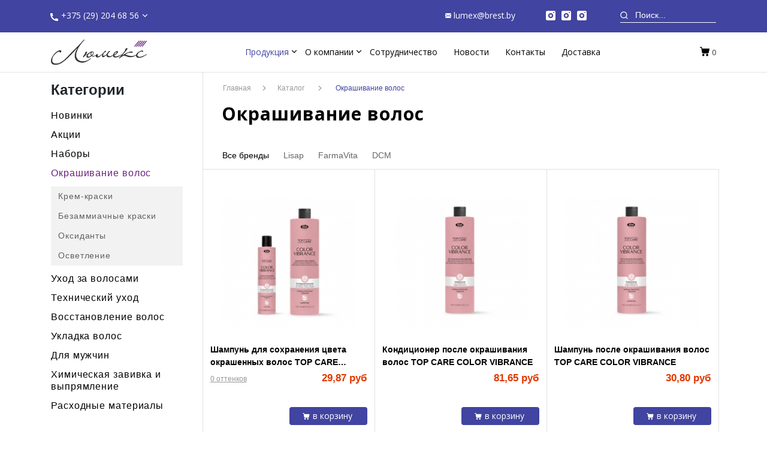

--- FILE ---
content_type: text/html; charset=UTF-8
request_url: http://lumex.by/catalog/okrashivanie-volos
body_size: 26251
content:
<!DOCTYPE html>

<html>
<head>
	<base href="http://lumex.by/"/>
					<title>Купить профессиональную краску для волос в Минске оптом, цена на профессиональные краски для волос в интернет-магазине</title>
		
	                                  	
	<meta http-equiv="Content-Type" content="text/html; charset=UTF-8" />
	<meta name="description" content="Профессиональная краска для волос в Минске от Lumex.by. ► Предлагаем купить профессиональные краски для волос оптом. ► Цена представлена в каталоге. ► Лучшие средства по лучше стоимости. ► Бесплатная консультация по телефону ☎ + 375 29 204 68 56.
" />
	<meta name="keywords"    content="купить профессиональную краску для волос, профессиональная краска для волос в минске, купить профессиональную краску для волос в минске, цена на профессиональную краску для волос" />
	<meta name="cmsmagazine" content="468f70ab91e70c908dc7b4a7dee94232"/>
	<meta name="it-rating" content="it-rat-c1a5de279a1e954ecc24af76ceb0188e"/>
	
	
																																	<meta name="viewport" content="width=device-width, initial-scale=1, user-scalable=no">
		
	
	
	<link rel="canonical" href="http://lumex.by/catalog/okrashivanie-volos"/>	
	
	<link href="design/lumex-catalog/css/style.css" rel="stylesheet" type="text/css" media="screen"/>	<link href="design/lumex-catalog/images/favicon.ico" rel="icon" type="image/x-icon"/>
	<link href="design/lumex-catalog/images/favicon.ico" rel="shortcut icon" type="image/x-icon"/>

	

	
	
	<script type="text/javascript" src="js/ctrlnavigate.js"></script>           
	

	
	
	<script src="js/baloon/js/baloon.js" type="text/javascript"></script>
	<link   href="js/baloon/css/baloon.css" rel="stylesheet" type="text/css" /> 
	
	<link href='https://fonts.googleapis.com/css?family=Open+Sans:400,600,700,800&subset=latin,cyrillic' rel='stylesheet' type='text/css'>
	<link href="design/lumex-catalog/css/normalize.css" rel="stylesheet" type="text/css" />
	<link href="design/lumex-catalog/css/lightSlider.css" rel="stylesheet" type="text/css" />
	<link href="design/lumex-catalog/css/jquery.formstyler.css" rel="stylesheet" type="text/css" />
	<link href="design/lumex-catalog/css/jquery.fancybox.css" rel="stylesheet" type="text/css"/>
	<link href="design/lumex-catalog/css/style.css" rel="stylesheet" type="text/css" />
	<link href="design/lumex-catalog/css/media.css" rel="stylesheet" type="text/css" />
	
	<link rel="stylesheet" href="https://stackpath.bootstrapcdn.com/bootstrap/4.4.1/css/bootstrap.min.css" integrity="sha384-Vkoo8x4CGsO3+Hhxv8T/Q5PaXtkKtu6ug5TOeNV6gBiFeWPGFN9MuhOf23Q9Ifjh" crossorigin="anonymous">
	<link rel="stylesheet" type="text/css" href="design/lumex-catalog/slick/slick.css" />
    <link rel="stylesheet" type="text/css" href="design/lumex-catalog/slick/slick-theme.css" />
	<link href="design/lumex-catalog/css/new-style.css" rel="stylesheet" type="text/css" />
	<link href="design/lumex-catalog/css/redisan-style.css" rel="stylesheet" type="text/css" />
	<link href="design/lumex-catalog/css/redisan-media.css" rel="stylesheet" type="text/css" />
	
    <link rel="stylesheet" href="https://cdnjs.cloudflare.com/ajax/libs/animate.css/3.7.2/animate.min.css">

    
    


	<!--[if lt IE 9]>
	<script src="https://oss.maxcdn.com/libs/html5shiv/3.7.0/html5shiv.js"></script>
	<script src="https://oss.maxcdn.com/libs/respond.js/1.4.2/respond.min.js"></script>
	<![endif]-->

	<script src="design/lumex-catalog/js/jquery-1.11.1.min.js" type="text/javascript"></script>
	<script src="design/lumex-catalog/js/jquery.fancybox.pack.js" type="text/javascript"></script>
	<script src="design/lumex-catalog/js/jquery.formstyler.min.js" type="text/javascript"></script>
	<script src="design/lumex-catalog/js/jquery.lightSlider.js" type="text/javascript"></script>
	<script src="http://ajax.aspnetcdn.com/ajax/jquery.validate/1.14.0/jquery.validate.min.js" type="text/javascript"></script>
	<script src="design/lumex-catalog/js/masonry.pkgd.min.js" type="text/javascript"></script>
	<script src="design/lumex-catalog/js/scripts.js" type="text/javascript"></script>


	

	<script src="design/lumex-catalog/js/new-script.js" defer></script>


	
		
		
	<script src="design/lumex-catalog/js/jquery-ui.min.js"></script>
	
	<script src="design/lumex-catalog/js/ajax_cart.js"></script>	
</head>
	
<body   style="overflow-x: hidden;">

	<div class="page-wrapper">



		<header class="header border-bottom">
	        <div class="header-contacts">
	            <div class="container">
	                <div class="contacts__wrapper">
	                    <div class="contacts__container">
							<a class="contacts__btn d-block d-md-none mr-0 mb-2" data-toggle="modal" data-target="#catalog-modal" href="">Получить каталог</a>
	                        <div class="contacts__phone dropdown">
								<button class="btn-secondary dropdown-toggle p-0 border-0 shadow-none bg-transparent" type="button" id="dropdownMenu2" data-toggle="dropdown" aria-haspopup="true" aria-expanded="false">
									<a class="contacts-info" href="tel:+375292046856">+375 (29) 204 68 56</a>
								</button>
								<!--<div class="dropdown-menu p-0" aria-labelledby="dropdownMenu2" style="">
									<button class="dropdown-item" type="button">
										<a class="contacts-info" href="tel:+375172350802">+375 17 235 08 02</a>
									</button>							
								</div>-->
							</div>
	                       <!-- <div class="modals-wrapper ml-lg-4">
		                        <a class="contacts__btn" data-toggle="modal" data-target="#call-phone" href="">Заказать звонок</a>
		                        <a class="contacts__btn" data-toggle="modal" data-target="#catalog-modal" href="">Получить каталог</a>
	                        </div>-->
	                    </div>
	                    <div class="contacts__section d-flex">
	                    	<div class="mail-social-wrapper">
		                        <a class="contacts-info mr-5" href="mailto:lumex@brest.by">lumex@brest.by</a>
		                        <div class="social-networks contacts__social-networks">
		                            <a href="https://www.instagram.com/lisapmilanopro_belarus/" target="_blank" rel="nofollow"><img src="/design/lumex-catalog/images/images/insta.svg"></a>
		                            <a href="https://www.instagram.com/farmavita_belarus_/" target="_blank" rel="nofollow"><img src="/design/lumex-catalog/images/images/insta.svg"></a>
		                            <a href="https://www.instagram.com/diapason_cosmetics_belarus/" target="_blank" rel="nofollow"><img src="/design/lumex-catalog/images/images/insta.svg"></a>
		                        </div>
	                        </div>
	                        <div class="header-search-wrapper">
	                    	<form name=search method=get action="index.php" onsubmit="window.location='search/'+this.keyword.value; return false;">
								<input type=hidden name=module value=Search>
								<button type="submit"><img src="/design/lumex-catalog/images/images/satch.svg"></button><input type="text" name=keyword value="" placeholder="Поиск..."/>
							</form>
	                    </div>
	                    </div>
	                    
	                </div>
	            </div>
	        </div>
	        <div class="header__navigation">
	            <div class="container">
	                <div class="header__container">
	                    <div class="header-logo order-first">
							<a href="/"><img src="design/lumex-catalog/images/logo.png" width="160" height="42" alt="" class="logo"></a>
						</div>
						<input id="burger" type="checkbox">
						<label for="burger" class="burger order-last">
		                    <span></span>
		                    <span></span>
		                    <span></span>
		              	</label>
	                    <div class="header-nav js-nav order-lg-7 order-last">
							<nav class="nav">
								<!-- Меню каталога -->
								
								
																							<div class="nav-item submenu ">

									<a href="javascript:void(0);" class="nav-link active">Продукция</a>
									<div class="nav__dropdown border">
									<div class="nav__dropdown-item">
											<a class="nav__dropdown-link " href="lisaplex" >lisaplex</a>
										</div>
																			
																				<div class="nav__dropdown-item">
											<a class="nav__dropdown-link " href="catalog/novinki" data-category="28">Новинки</a>
										</div>
																													
																				<div class="nav__dropdown-item">
											<a class="nav__dropdown-link " href="catalog/aktsii" data-category="39">Акции</a>
										</div>
																													
																				<div class="nav__dropdown-item">
											<a class="nav__dropdown-link " href="catalog/nabory" data-category="44">Наборы</a>
										</div>
																													
																				<div class="nav__dropdown-item">
											<a class="nav__dropdown-link selected" href="catalog/okrashivanie-volos" data-category="6">Окрашивание волос</a>
										</div>
																													
																				<div class="nav__dropdown-item">
											<a class="nav__dropdown-link " href="catalog/uhod-za-volosami" data-category="16">Уход за волосами</a>
										</div>
																													
																				<div class="nav__dropdown-item">
											<a class="nav__dropdown-link " href="catalog/tehnicheskij-uhod" data-category="12">Технический уход</a>
										</div>
																													
																				<div class="nav__dropdown-item">
											<a class="nav__dropdown-link " href="catalog/vosstanovlenie-volos" data-category="19">Восстановление волос</a>
										</div>
																													
																				<div class="nav__dropdown-item">
											<a class="nav__dropdown-link " href="catalog/ukladka-volos" data-category="23">Укладка волос</a>
										</div>
																													
																				<div class="nav__dropdown-item">
											<a class="nav__dropdown-link " href="catalog/dlya-muzhchin" data-category="20">Для мужчин</a>
										</div>
																													
																				<div class="nav__dropdown-item">
											<a class="nav__dropdown-link " href="catalog/himicheskaya-zavivka-i-vypryamlenie" data-category="13">Химическая завивка и выпрямление</a>
										</div>
																													
																				<div class="nav__dropdown-item">
											<a class="nav__dropdown-link " href="catalog/rashodnye-materialy" data-category="27">Расходные материалы</a>
										</div>
																												
									  
									</div>
									
								</div>
														
							<!-- Меню каталога (The End)--> 

														
																						
																	<div class="nav-item submenu">
										<a data-page="9" href="o-kompanii" class="nav-link">О компании</a>
																			<div class="nav__dropdown">
									<div class="nav__dropdown-item">
											<a class="nav__dropdown-link " href="salon-lumex" >Салон lumex</a>
										</div>
									
									</div>
																	</div>
																							
																						
																	<div class="nav-item ">
										<a data-page="11" href="sotrudnichestvo" class="nav-link">Сотрудничество</a>
																			</div>
																							
																						
																						
																	<div class="nav-item ">
										<a data-page="8" href="blog" class="nav-link">Новости</a>
																			</div>
																							
																	<div class="nav-item ">
										<a data-page="6" href="contact" class="nav-link">Контакты</a>
																			</div>
																							
																						
																	<div class="nav-item ">
										<a data-page="13" href="dostavka-i-oplata" class="nav-link">Доставка</a>
																			</div>
																							</nav>
						</div>
	                    <div class="cart_informer order-10">
	                        


<a class="basket__caption" href="./cart/">0</a>


	                    </div>
	                    
	                </div>
	            </div>
	        </div>
	    </header>		

		

	
	<script>
$( document ).ready(function() {
 $('.item__price2').each(function(){

 var htmlStr = $(this).html();





$(this).html(function() {

	var newText3 = htmlStr.replace(/\s+/g, '');

  var result = parseInt(newText3)/10000;
  return "" + result + " руб";

});
});

    });

	</script>
	
<div class="container">
			<section class="content">
				<aside class="sidebar">
					<h4>Категории</h4>
					<nav class="sidebar-nav">

							<!-- Меню каталога -->
							
							
														
														
													<div class="sidebar-nav__item">
							<a class="sidebar-nav__link " href="catalog/novinki" data-category="28">Новинки</a>
							<div class="sidebar-subnav">
								 														
							</div>
						</div>
																			
													<div class="sidebar-nav__item">
							<a class="sidebar-nav__link " href="catalog/aktsii" data-category="39">Акции</a>
							<div class="sidebar-subnav">
								 														
							</div>
						</div>
																			
													<div class="sidebar-nav__item">
							<a class="sidebar-nav__link " href="catalog/nabory" data-category="44">Наборы</a>
							<div class="sidebar-subnav">
								 														
							</div>
						</div>
																			
													<div class="sidebar-nav__item">
							<a class="sidebar-nav__link active" href="catalog/okrashivanie-volos" data-category="6">Окрашивание волос</a>
							<div class="sidebar-subnav">
								 							
														
													<div class="sidebar-nav__item">
							<a class="sidebar-nav__link " href="catalog/krem-kraski" data-category="7">Крем-краски</a>
							<div class="sidebar-subnav">
								 														
							</div>
						</div>
																			
													<div class="sidebar-nav__item">
							<a class="sidebar-nav__link " href="catalog/bezammiachnye-kraski" data-category="8">Безаммиачные краски</a>
							<div class="sidebar-subnav">
								 														
							</div>
						</div>
																			
													<div class="sidebar-nav__item">
							<a class="sidebar-nav__link " href="catalog/oksidanty" data-category="9">Оксиданты</a>
							<div class="sidebar-subnav">
								 														
							</div>
						</div>
																			
													<div class="sidebar-nav__item">
							<a class="sidebar-nav__link " href="catalog/osvetlenie" data-category="11">Осветление</a>
							<div class="sidebar-subnav">
								 														
							</div>
						</div>
												

														
							</div>
						</div>
																			
													<div class="sidebar-nav__item">
							<a class="sidebar-nav__link " href="catalog/uhod-za-volosami" data-category="16">Уход за волосами</a>
							<div class="sidebar-subnav">
								 							
														
													<div class="sidebar-nav__item">
							<a class="sidebar-nav__link " href="catalog/ezhednevnyj-uhod" data-category="17">Ежедневный уход</a>
							<div class="sidebar-subnav">
								 														
							</div>
						</div>
																			
																				
													<div class="sidebar-nav__item">
							<a class="sidebar-nav__link " href="catalog/keraplant-nature" data-category="35">Keraplant nature</a>
							<div class="sidebar-subnav">
								 														
							</div>
						</div>
																			
													<div class="sidebar-nav__item">
							<a class="sidebar-nav__link " href="catalog/back-bar" data-category="40">Back Bar</a>
							<div class="sidebar-subnav">
								 														
							</div>
						</div>
																			
													<div class="sidebar-nav__item">
							<a class="sidebar-nav__link " href="catalog/top-care-new" data-category="41">TOP CARE</a>
							<div class="sidebar-subnav">
								 														
							</div>
						</div>
																			
													<div class="sidebar-nav__item">
							<a class="sidebar-nav__link " href="catalog/blossom-glow" data-category="42">BLOSSOM GLOW</a>
							<div class="sidebar-subnav">
								 														
							</div>
						</div>
												

														
							</div>
						</div>
																			
													<div class="sidebar-nav__item">
							<a class="sidebar-nav__link " href="catalog/tehnicheskij-uhod" data-category="12">Технический уход</a>
							<div class="sidebar-subnav">
								 														
							</div>
						</div>
																			
													<div class="sidebar-nav__item">
							<a class="sidebar-nav__link " href="catalog/vosstanovlenie-volos" data-category="19">Восстановление волос</a>
							<div class="sidebar-subnav">
								 							
														
													<div class="sidebar-nav__item">
							<a class="sidebar-nav__link " href="catalog/maski" data-category="31">Маски для волос</a>
							<div class="sidebar-subnav">
								 														
							</div>
						</div>
																			
													<div class="sidebar-nav__item">
							<a class="sidebar-nav__link " href="catalog/lisaplex-bond-saver" data-category="43">LISAPLEX BOND SAVER</a>
							<div class="sidebar-subnav">
								 														
							</div>
						</div>
												

														
							</div>
						</div>
																			
													<div class="sidebar-nav__item">
							<a class="sidebar-nav__link " href="catalog/ukladka-volos" data-category="23">Укладка волос</a>
							<div class="sidebar-subnav">
								 							
														
													<div class="sidebar-nav__item">
							<a class="sidebar-nav__link " href="catalog/laki" data-category="24">Лаки</a>
							<div class="sidebar-subnav">
								 														
							</div>
						</div>
																			
													<div class="sidebar-nav__item">
							<a class="sidebar-nav__link " href="catalog/geli" data-category="25">Гели</a>
							<div class="sidebar-subnav">
								 														
							</div>
						</div>
																			
													<div class="sidebar-nav__item">
							<a class="sidebar-nav__link " href="catalog/mussy" data-category="26">Муссы</a>
							<div class="sidebar-subnav">
								 														
							</div>
						</div>
												

														
							</div>
						</div>
																			
													<div class="sidebar-nav__item">
							<a class="sidebar-nav__link " href="catalog/dlya-muzhchin" data-category="20">Для мужчин</a>
							<div class="sidebar-subnav">
								 							
														
													<div class="sidebar-nav__item">
							<a class="sidebar-nav__link " href="catalog/krem-kraska" data-category="21">Крем-краска</a>
							<div class="sidebar-subnav">
								 														
							</div>
						</div>
																			
													<div class="sidebar-nav__item">
							<a class="sidebar-nav__link " href="catalog/sredstva-dlya-uhoda-i-ukladki" data-category="22">Средства для ухода и укладки</a>
							<div class="sidebar-subnav">
								 														
							</div>
						</div>
												

														
							</div>
						</div>
																			
													<div class="sidebar-nav__item">
							<a class="sidebar-nav__link " href="catalog/himicheskaya-zavivka-i-vypryamlenie" data-category="13">Химическая завивка и выпрямление</a>
							<div class="sidebar-subnav">
								 							
														
													<div class="sidebar-nav__item">
							<a class="sidebar-nav__link " href="catalog/zavivka" data-category="14">Завивка</a>
							<div class="sidebar-subnav">
								 														
							</div>
						</div>
												

														
							</div>
						</div>
																			
													<div class="sidebar-nav__item">
							<a class="sidebar-nav__link " href="catalog/rashodnye-materialy" data-category="27">Расходные материалы</a>
							<div class="sidebar-subnav">
								 														
							</div>
						</div>
												

														
							<!-- Меню каталога (The End)-->
					</nav>
					



				</aside>


	<section class="main main_with-sidebar">
		<div class="border-left">
		<div class="breadcrumbs">
			<a href="/">Главная</a><span class="breadcrumbs__sep"></span><a href="/products">Каталог</a>

									<span class="breadcrumbs__sep"></span> <a href="catalog/okrashivanie-volos">Окрашивание волос</a>
											</div>

			
						<h1 class="page-title">Окрашивание волос </h1>
			
							
				

				
			
					
										<div class="catalog-nav pb-2">
							 <div href="catalog/okrashivanie-volos"  class="catalog-nav__item"><a href="catalog/okrashivanie-volos" class="catalog-nav__link active">Все бренды</a></div>
														<div class="catalog-nav__item"> <a data-brand="14" href="catalog/okrashivanie-volos/lisap" class="catalog-nav__link ">Lisap</a></div>
														<div class="catalog-nav__item"> <a data-brand="13" href="catalog/okrashivanie-volos/farmavita" class="catalog-nav__link ">FarmaVita</a></div>
														<div class="catalog-nav__item"> <a data-brand="23" href="catalog/okrashivanie-volos/dcm" class="catalog-nav__link ">DCM</a></div>
												</div>
									</div>
					<!--Каталог товаров-->
										<div class="catalog border-left border-top">
											<div class="catalog__item border-right border-bottom">
							<div class="item">
								<!-- Фото товара -->
																<a class="item__image-block" href="products/shampun-dlya-sohraneniya-tsveta-okrashennyh-volos-top-care-color-vibrance"><img class="item__image" src="http://lumex.by/files/products/colorshampoo.230x330.jpg?9781fe1f2e2aa2c573cd113a84103f61" alt="Купить Шампунь для сохранения цвета окрашенных волос TOP CARE COLOR VIBRANCE в Минске"/></a>
																<!-- Фото товара (The End) -->
								<!-- Название товара -->
								<div class="item__title "><a data-product="678" href="products/shampun-dlya-sohraneniya-tsveta-okrashennyh-volos-top-care-color-vibrance">Шампунь для сохранения цвета окрашенных волос TOP CARE COLOR VIBRANCE</a></div>
								<!-- Название товара (The End) -->
								
							  								<!-- Выбор варианта товара -->
								<form class="variants" action="/cart">

									


																		<div class="variant">
										<div class="variant1">
											<input id="variants_3166" name="variant" value="3166" type="radio" class="variant_radiobutton" checked />
										</div>
										<div class="variant1">
											<label class="variant_name" for="variants_3166">1000 мл</label>										</div>
																					<div class="variant2">
												<a href="#" class=" disabled color-toogle-link js-color-toogle-link">0 оттенков</a>
											</div>
																					<div class="variant3">
																						<div class="item__price">29,87 руб</div>
											
										</div>
										<div style="clear:both"></div>
									</div>
									

									


																						<div class="color-hidden-block js-color-hidden-block">
																					<div class="variant">
										<div class="variant1">
											<input id="variants_3167" name="variant" value="3167" type="radio" class="variant_radiobutton"  />
										</div>
										<div class="variant1">
											<label class="variant_name" for="variants_3167">250 мл</label>										</div>
																					<div class="variant2">
												<a href="#" class=" disabled color-toogle-link js-color-toogle-link">0 оттенков</a>
											</div>
																					<div class="variant3">
																						<div class="item__price">22,01 руб</div>
											
										</div>
										<div style="clear:both"></div>
									</div>
																						</div>
												

									

									
								  <div class="btn-cart0">  <input type="submit" class="btn btn-pink item__btn" onclick="ym(55798615, 'reachGoal', 'VKORZINY'); return true;" value="в корзину" data-result-text="добавлено"/></div>
								</form>
								<!-- Выбор варианта товара (The End) -->
								
							</div>
						</div>
												<div class="catalog__item border-right border-bottom">
							<div class="item">
								<!-- Фото товара -->
																<a class="item__image-block" href="products/konditsioner-posle-okrashivaniya-volos-top-care-color-vibrance"><img class="item__image" src="http://lumex.by/files/products/postconditioner.230x330.jpg?cb9e6693b289c724a0baad4a8d88678a" alt="Купить Кондиционер после окрашивания волос TOP CARE COLOR VIBRANCE в Минске"/></a>
																<!-- Фото товара (The End) -->
								<!-- Название товара -->
								<div class="item__title "><a data-product="677" href="products/konditsioner-posle-okrashivaniya-volos-top-care-color-vibrance">Кондиционер после окрашивания волос TOP CARE COLOR VIBRANCE</a></div>
								<!-- Название товара (The End) -->
								
							  								<!-- Выбор варианта товара -->
								<form class="variants" action="/cart">

									


																		<div class="variant">
										<div class="variant1">
											<input id="variants_3165" name="variant" value="3165" type="radio" class="variant_radiobutton" checked />
										</div>
										<div class="variant1">
											<label class="variant_name" for="variants_3165">1000 мл</label>										</div>
																				<div class="variant3">
																						<div class="item__price">81,65 руб</div>
											
										</div>
										<div style="clear:both"></div>
									</div>
									

									

									
								  <div class="btn-cart0">  <input type="submit" class="btn btn-pink item__btn" onclick="ym(55798615, 'reachGoal', 'VKORZINY'); return true;" value="в корзину" data-result-text="добавлено"/></div>
								</form>
								<!-- Выбор варианта товара (The End) -->
								
							</div>
						</div>
												<div class="catalog__item border-right border-bottom">
							<div class="item">
								<!-- Фото товара -->
																<a class="item__image-block" href="products/shampun-posle-okrashivaniya-volos-top-care-color-vibrance"><img class="item__image" src="http://lumex.by/files/products/postshampoo.230x330.jpg?d419ada9e63658b164daf28504dc5255" alt="Купить Шампунь после окрашивания волос TOP CARE COLOR VIBRANCE в Минске"/></a>
																<!-- Фото товара (The End) -->
								<!-- Название товара -->
								<div class="item__title "><a data-product="676" href="products/shampun-posle-okrashivaniya-volos-top-care-color-vibrance">Шампунь после окрашивания волос TOP CARE COLOR VIBRANCE</a></div>
								<!-- Название товара (The End) -->
								
							  								<!-- Выбор варианта товара -->
								<form class="variants" action="/cart">

									


																		<div class="variant">
										<div class="variant1">
											<input id="variants_3164" name="variant" value="3164" type="radio" class="variant_radiobutton" checked />
										</div>
										<div class="variant1">
											<label class="variant_name" for="variants_3164">1000 мл</label>										</div>
																				<div class="variant3">
																						<div class="item__price">30,80 руб</div>
											
										</div>
										<div style="clear:both"></div>
									</div>
									

									

									
								  <div class="btn-cart0">  <input type="submit" class="btn btn-pink item__btn" onclick="ym(55798615, 'reachGoal', 'VKORZINY'); return true;" value="в корзину" data-result-text="добавлено"/></div>
								</form>
								<!-- Выбор варианта товара (The End) -->
								
							</div>
						</div>
												<div class="catalog__item border-right border-bottom">
							<div class="item">
								<!-- Фото товара -->
																<a class="item__image-block" href="products/stojkaya-krem-kraska-dlya-volos-life-color-plus-farmavita"><img class="item__image" src="http://lumex.by/files/products/life_color.230x330.jpg?f45bd411cc7bb1d522e50ce75ae2cabb" alt="Купить Стойкая крем-краска  для волос «Life Color Plus» FarmaVita в Минске"/></a>
																<!-- Фото товара (The End) -->
								<!-- Название товара -->
								<div class="item__title featured"><a data-product="632" href="products/stojkaya-krem-kraska-dlya-volos-life-color-plus-farmavita">Стойкая крем-краска  для волос «Life Color Plus» FarmaVita</a></div>
								<!-- Название товара (The End) -->
								
							  								<!-- Выбор варианта товара -->
								<form class="variants" action="/cart">

									


																		<div class="variant">
										<div class="variant1">
											<input id="variants_2678" name="variant" value="2678" type="radio" class="variant_radiobutton" checked />
										</div>
										<div class="variant1">
											<label class="variant_name" for="variants_2678">1,0</label>										</div>
																					<div class="variant2">
												<a href="#" class=" disabled color-toogle-link js-color-toogle-link">99 оттенков</a>
											</div>
																					<div class="variant3">
																						<div class="item__price">17,48 руб</div>
											
										</div>
										<div style="clear:both"></div>
									</div>
									

									


																						<div class="color-hidden-block js-color-hidden-block">
																					<div class="variant">
										<div class="variant1">
											<input id="variants_2679" name="variant" value="2679" type="radio" class="variant_radiobutton"  />
										</div>
										<div class="variant1">
											<label class="variant_name" for="variants_2679">1,10</label>										</div>
																					<div class="variant2">
												<a href="#" class=" disabled color-toogle-link js-color-toogle-link">99 оттенков</a>
											</div>
																					<div class="variant3">
																						<div class="item__price">17,48 руб</div>
											
										</div>
										<div style="clear:both"></div>
									</div>
									

									


																		<div class="variant">
										<div class="variant1">
											<input id="variants_2680" name="variant" value="2680" type="radio" class="variant_radiobutton"  />
										</div>
										<div class="variant1">
											<label class="variant_name" for="variants_2680">3,0</label>										</div>
																					<div class="variant2">
												<a href="#" class=" disabled color-toogle-link js-color-toogle-link">99 оттенков</a>
											</div>
																					<div class="variant3">
																						<div class="item__price">17,48 руб</div>
											
										</div>
										<div style="clear:both"></div>
									</div>
									

									


																		<div class="variant">
										<div class="variant1">
											<input id="variants_2681" name="variant" value="2681" type="radio" class="variant_radiobutton"  />
										</div>
										<div class="variant1">
											<label class="variant_name" for="variants_2681">4,0</label>										</div>
																					<div class="variant2">
												<a href="#" class=" disabled color-toogle-link js-color-toogle-link">99 оттенков</a>
											</div>
																					<div class="variant3">
																						<div class="item__price">17,48 руб</div>
											
										</div>
										<div style="clear:both"></div>
									</div>
									

									


																		<div class="variant">
										<div class="variant1">
											<input id="variants_2682" name="variant" value="2682" type="radio" class="variant_radiobutton"  />
										</div>
										<div class="variant1">
											<label class="variant_name" for="variants_2682">4,00</label>										</div>
																					<div class="variant2">
												<a href="#" class=" disabled color-toogle-link js-color-toogle-link">99 оттенков</a>
											</div>
																					<div class="variant3">
																						<div class="item__price">17,48 руб</div>
											
										</div>
										<div style="clear:both"></div>
									</div>
									

									


																		<div class="variant">
										<div class="variant1">
											<input id="variants_2683" name="variant" value="2683" type="radio" class="variant_radiobutton"  />
										</div>
										<div class="variant1">
											<label class="variant_name" for="variants_2683">4,03</label>										</div>
																					<div class="variant2">
												<a href="#" class=" disabled color-toogle-link js-color-toogle-link">99 оттенков</a>
											</div>
																					<div class="variant3">
																						<div class="item__price">17,48 руб</div>
											
										</div>
										<div style="clear:both"></div>
									</div>
									

									


																		<div class="variant">
										<div class="variant1">
											<input id="variants_2684" name="variant" value="2684" type="radio" class="variant_radiobutton"  />
										</div>
										<div class="variant1">
											<label class="variant_name" for="variants_2684">4,1</label>										</div>
																					<div class="variant2">
												<a href="#" class=" disabled color-toogle-link js-color-toogle-link">99 оттенков</a>
											</div>
																					<div class="variant3">
																						<div class="item__price">17,48 руб</div>
											
										</div>
										<div style="clear:both"></div>
									</div>
									

									


																		<div class="variant">
										<div class="variant1">
											<input id="variants_2685" name="variant" value="2685" type="radio" class="variant_radiobutton"  />
										</div>
										<div class="variant1">
											<label class="variant_name" for="variants_2685">4,12</label>										</div>
																					<div class="variant2">
												<a href="#" class=" disabled color-toogle-link js-color-toogle-link">99 оттенков</a>
											</div>
																					<div class="variant3">
																						<div class="item__price">17,48 руб</div>
											
										</div>
										<div style="clear:both"></div>
									</div>
									

									


																		<div class="variant">
										<div class="variant1">
											<input id="variants_2687" name="variant" value="2687" type="radio" class="variant_radiobutton"  />
										</div>
										<div class="variant1">
											<label class="variant_name" for="variants_2687">4,3</label>										</div>
																					<div class="variant2">
												<a href="#" class=" disabled color-toogle-link js-color-toogle-link">99 оттенков</a>
											</div>
																					<div class="variant3">
																						<div class="item__price">17,48 руб</div>
											
										</div>
										<div style="clear:both"></div>
									</div>
									

									


																		<div class="variant">
										<div class="variant1">
											<input id="variants_2688" name="variant" value="2688" type="radio" class="variant_radiobutton"  />
										</div>
										<div class="variant1">
											<label class="variant_name" for="variants_2688">4,35</label>										</div>
																					<div class="variant2">
												<a href="#" class=" disabled color-toogle-link js-color-toogle-link">99 оттенков</a>
											</div>
																					<div class="variant3">
																						<div class="item__price">17,48 руб</div>
											
										</div>
										<div style="clear:both"></div>
									</div>
									

									


																		<div class="variant">
										<div class="variant1">
											<input id="variants_2689" name="variant" value="2689" type="radio" class="variant_radiobutton"  />
										</div>
										<div class="variant1">
											<label class="variant_name" for="variants_2689">4,4</label>										</div>
																					<div class="variant2">
												<a href="#" class=" disabled color-toogle-link js-color-toogle-link">99 оттенков</a>
											</div>
																					<div class="variant3">
																						<div class="item__price">17,48 руб</div>
											
										</div>
										<div style="clear:both"></div>
									</div>
									

									


																		<div class="variant">
										<div class="variant1">
											<input id="variants_2690" name="variant" value="2690" type="radio" class="variant_radiobutton"  />
										</div>
										<div class="variant1">
											<label class="variant_name" for="variants_2690">4,5</label>										</div>
																					<div class="variant2">
												<a href="#" class=" disabled color-toogle-link js-color-toogle-link">99 оттенков</a>
											</div>
																					<div class="variant3">
																						<div class="item__price">17,48 руб</div>
											
										</div>
										<div style="clear:both"></div>
									</div>
									

									


																		<div class="variant">
										<div class="variant1">
											<input id="variants_2692" name="variant" value="2692" type="radio" class="variant_radiobutton"  />
										</div>
										<div class="variant1">
											<label class="variant_name" for="variants_2692">4,77</label>										</div>
																					<div class="variant2">
												<a href="#" class=" disabled color-toogle-link js-color-toogle-link">99 оттенков</a>
											</div>
																					<div class="variant3">
																						<div class="item__price">17,48 руб</div>
											
										</div>
										<div style="clear:both"></div>
									</div>
									

									


																		<div class="variant">
										<div class="variant1">
											<input id="variants_2693" name="variant" value="2693" type="radio" class="variant_radiobutton"  />
										</div>
										<div class="variant1">
											<label class="variant_name" for="variants_2693">5,0</label>										</div>
																					<div class="variant2">
												<a href="#" class=" disabled color-toogle-link js-color-toogle-link">99 оттенков</a>
											</div>
																					<div class="variant3">
																						<div class="item__price">17,48 руб</div>
											
										</div>
										<div style="clear:both"></div>
									</div>
									

									


																		<div class="variant">
										<div class="variant1">
											<input id="variants_2694" name="variant" value="2694" type="radio" class="variant_radiobutton"  />
										</div>
										<div class="variant1">
											<label class="variant_name" for="variants_2694">5,00</label>										</div>
																					<div class="variant2">
												<a href="#" class=" disabled color-toogle-link js-color-toogle-link">99 оттенков</a>
											</div>
																					<div class="variant3">
																						<div class="item__price">17,48 руб</div>
											
										</div>
										<div style="clear:both"></div>
									</div>
									

									


																		<div class="variant">
										<div class="variant1">
											<input id="variants_2695" name="variant" value="2695" type="radio" class="variant_radiobutton"  />
										</div>
										<div class="variant1">
											<label class="variant_name" for="variants_2695">5,03</label>										</div>
																					<div class="variant2">
												<a href="#" class=" disabled color-toogle-link js-color-toogle-link">99 оттенков</a>
											</div>
																					<div class="variant3">
																						<div class="item__price">17,48 руб</div>
											
										</div>
										<div style="clear:both"></div>
									</div>
									

									


																		<div class="variant">
										<div class="variant1">
											<input id="variants_2696" name="variant" value="2696" type="radio" class="variant_radiobutton"  />
										</div>
										<div class="variant1">
											<label class="variant_name" for="variants_2696">5,07</label>										</div>
																					<div class="variant2">
												<a href="#" class=" disabled color-toogle-link js-color-toogle-link">99 оттенков</a>
											</div>
																					<div class="variant3">
																						<div class="item__price">17,48 руб</div>
											
										</div>
										<div style="clear:both"></div>
									</div>
									

									


																		<div class="variant">
										<div class="variant1">
											<input id="variants_2697" name="variant" value="2697" type="radio" class="variant_radiobutton"  />
										</div>
										<div class="variant1">
											<label class="variant_name" for="variants_2697">5,1</label>										</div>
																					<div class="variant2">
												<a href="#" class=" disabled color-toogle-link js-color-toogle-link">99 оттенков</a>
											</div>
																					<div class="variant3">
																						<div class="item__price">17,48 руб</div>
											
										</div>
										<div style="clear:both"></div>
									</div>
									

									


																		<div class="variant">
										<div class="variant1">
											<input id="variants_2698" name="variant" value="2698" type="radio" class="variant_radiobutton"  />
										</div>
										<div class="variant1">
											<label class="variant_name" for="variants_2698">5,12</label>										</div>
																					<div class="variant2">
												<a href="#" class=" disabled color-toogle-link js-color-toogle-link">99 оттенков</a>
											</div>
																					<div class="variant3">
																						<div class="item__price">17,48 руб</div>
											
										</div>
										<div style="clear:both"></div>
									</div>
									

									


																		<div class="variant">
										<div class="variant1">
											<input id="variants_2699" name="variant" value="2699" type="radio" class="variant_radiobutton"  />
										</div>
										<div class="variant1">
											<label class="variant_name" for="variants_2699">5,20</label>										</div>
																					<div class="variant2">
												<a href="#" class=" disabled color-toogle-link js-color-toogle-link">99 оттенков</a>
											</div>
																					<div class="variant3">
																						<div class="item__price">17,48 руб</div>
											
										</div>
										<div style="clear:both"></div>
									</div>
									

									


																		<div class="variant">
										<div class="variant1">
											<input id="variants_2700" name="variant" value="2700" type="radio" class="variant_radiobutton"  />
										</div>
										<div class="variant1">
											<label class="variant_name" for="variants_2700">5,3</label>										</div>
																					<div class="variant2">
												<a href="#" class=" disabled color-toogle-link js-color-toogle-link">99 оттенков</a>
											</div>
																					<div class="variant3">
																						<div class="item__price">17,48 руб</div>
											
										</div>
										<div style="clear:both"></div>
									</div>
									

									


																		<div class="variant">
										<div class="variant1">
											<input id="variants_2701" name="variant" value="2701" type="radio" class="variant_radiobutton"  />
										</div>
										<div class="variant1">
											<label class="variant_name" for="variants_2701">5,31</label>										</div>
																					<div class="variant2">
												<a href="#" class=" disabled color-toogle-link js-color-toogle-link">99 оттенков</a>
											</div>
																					<div class="variant3">
																						<div class="item__price">17,48 руб</div>
											
										</div>
										<div style="clear:both"></div>
									</div>
									

									


																		<div class="variant">
										<div class="variant1">
											<input id="variants_2702" name="variant" value="2702" type="radio" class="variant_radiobutton"  />
										</div>
										<div class="variant1">
											<label class="variant_name" for="variants_2702">5,35</label>										</div>
																					<div class="variant2">
												<a href="#" class=" disabled color-toogle-link js-color-toogle-link">99 оттенков</a>
											</div>
																					<div class="variant3">
																						<div class="item__price">17,48 руб</div>
											
										</div>
										<div style="clear:both"></div>
									</div>
									

									


																		<div class="variant">
										<div class="variant1">
											<input id="variants_2703" name="variant" value="2703" type="radio" class="variant_radiobutton"  />
										</div>
										<div class="variant1">
											<label class="variant_name" for="variants_2703">5,4</label>										</div>
																					<div class="variant2">
												<a href="#" class=" disabled color-toogle-link js-color-toogle-link">99 оттенков</a>
											</div>
																					<div class="variant3">
																						<div class="item__price">17,48 руб</div>
											
										</div>
										<div style="clear:both"></div>
									</div>
									

									


																		<div class="variant">
										<div class="variant1">
											<input id="variants_2704" name="variant" value="2704" type="radio" class="variant_radiobutton"  />
										</div>
										<div class="variant1">
											<label class="variant_name" for="variants_2704">5,43</label>										</div>
																					<div class="variant2">
												<a href="#" class=" disabled color-toogle-link js-color-toogle-link">99 оттенков</a>
											</div>
																					<div class="variant3">
																						<div class="item__price">17,48 руб</div>
											
										</div>
										<div style="clear:both"></div>
									</div>
									

									


																		<div class="variant">
										<div class="variant1">
											<input id="variants_2705" name="variant" value="2705" type="radio" class="variant_radiobutton"  />
										</div>
										<div class="variant1">
											<label class="variant_name" for="variants_2705">5,5</label>										</div>
																					<div class="variant2">
												<a href="#" class=" disabled color-toogle-link js-color-toogle-link">99 оттенков</a>
											</div>
																					<div class="variant3">
																						<div class="item__price">17,48 руб</div>
											
										</div>
										<div style="clear:both"></div>
									</div>
									

									


																		<div class="variant">
										<div class="variant1">
											<input id="variants_2707" name="variant" value="2707" type="radio" class="variant_radiobutton"  />
										</div>
										<div class="variant1">
											<label class="variant_name" for="variants_2707">5,62</label>										</div>
																					<div class="variant2">
												<a href="#" class=" disabled color-toogle-link js-color-toogle-link">99 оттенков</a>
											</div>
																					<div class="variant3">
																						<div class="item__price">17,48 руб</div>
											
										</div>
										<div style="clear:both"></div>
									</div>
									

									


																		<div class="variant">
										<div class="variant1">
											<input id="variants_2709" name="variant" value="2709" type="radio" class="variant_radiobutton"  />
										</div>
										<div class="variant1">
											<label class="variant_name" for="variants_2709">5,7</label>										</div>
																					<div class="variant2">
												<a href="#" class=" disabled color-toogle-link js-color-toogle-link">99 оттенков</a>
											</div>
																					<div class="variant3">
																						<div class="item__price">17,48 руб</div>
											
										</div>
										<div style="clear:both"></div>
									</div>
									

									


																		<div class="variant">
										<div class="variant1">
											<input id="variants_2710" name="variant" value="2710" type="radio" class="variant_radiobutton"  />
										</div>
										<div class="variant1">
											<label class="variant_name" for="variants_2710">5,77</label>										</div>
																					<div class="variant2">
												<a href="#" class=" disabled color-toogle-link js-color-toogle-link">99 оттенков</a>
											</div>
																					<div class="variant3">
																						<div class="item__price">17,48 руб</div>
											
										</div>
										<div style="clear:both"></div>
									</div>
									

									


																		<div class="variant">
										<div class="variant1">
											<input id="variants_2711" name="variant" value="2711" type="radio" class="variant_radiobutton"  />
										</div>
										<div class="variant1">
											<label class="variant_name" for="variants_2711">6,0</label>										</div>
																					<div class="variant2">
												<a href="#" class=" disabled color-toogle-link js-color-toogle-link">99 оттенков</a>
											</div>
																					<div class="variant3">
																						<div class="item__price">17,48 руб</div>
											
										</div>
										<div style="clear:both"></div>
									</div>
									

									


																		<div class="variant">
										<div class="variant1">
											<input id="variants_2712" name="variant" value="2712" type="radio" class="variant_radiobutton"  />
										</div>
										<div class="variant1">
											<label class="variant_name" for="variants_2712">6,00</label>										</div>
																					<div class="variant2">
												<a href="#" class=" disabled color-toogle-link js-color-toogle-link">99 оттенков</a>
											</div>
																					<div class="variant3">
																						<div class="item__price">17,48 руб</div>
											
										</div>
										<div style="clear:both"></div>
									</div>
									

									


																		<div class="variant">
										<div class="variant1">
											<input id="variants_2713" name="variant" value="2713" type="radio" class="variant_radiobutton"  />
										</div>
										<div class="variant1">
											<label class="variant_name" for="variants_2713">6,03</label>										</div>
																					<div class="variant2">
												<a href="#" class=" disabled color-toogle-link js-color-toogle-link">99 оттенков</a>
											</div>
																					<div class="variant3">
																						<div class="item__price">17,48 руб</div>
											
										</div>
										<div style="clear:both"></div>
									</div>
									

									


																		<div class="variant">
										<div class="variant1">
											<input id="variants_2715" name="variant" value="2715" type="radio" class="variant_radiobutton"  />
										</div>
										<div class="variant1">
											<label class="variant_name" for="variants_2715">6,1</label>										</div>
																					<div class="variant2">
												<a href="#" class=" disabled color-toogle-link js-color-toogle-link">99 оттенков</a>
											</div>
																					<div class="variant3">
																						<div class="item__price">17,48 руб</div>
											
										</div>
										<div style="clear:both"></div>
									</div>
									

									


																		<div class="variant">
										<div class="variant1">
											<input id="variants_2717" name="variant" value="2717" type="radio" class="variant_radiobutton"  />
										</div>
										<div class="variant1">
											<label class="variant_name" for="variants_2717">6,15</label>										</div>
																					<div class="variant2">
												<a href="#" class=" disabled color-toogle-link js-color-toogle-link">99 оттенков</a>
											</div>
																					<div class="variant3">
																						<div class="item__price">17,48 руб</div>
											
										</div>
										<div style="clear:both"></div>
									</div>
									

									


																		<div class="variant">
										<div class="variant1">
											<input id="variants_2719" name="variant" value="2719" type="radio" class="variant_radiobutton"  />
										</div>
										<div class="variant1">
											<label class="variant_name" for="variants_2719">6,3</label>										</div>
																					<div class="variant2">
												<a href="#" class=" disabled color-toogle-link js-color-toogle-link">99 оттенков</a>
											</div>
																					<div class="variant3">
																						<div class="item__price">17,48 руб</div>
											
										</div>
										<div style="clear:both"></div>
									</div>
									

									


																		<div class="variant">
										<div class="variant1">
											<input id="variants_2722" name="variant" value="2722" type="radio" class="variant_radiobutton"  />
										</div>
										<div class="variant1">
											<label class="variant_name" for="variants_2722">6,34</label>										</div>
																					<div class="variant2">
												<a href="#" class=" disabled color-toogle-link js-color-toogle-link">99 оттенков</a>
											</div>
																					<div class="variant3">
																						<div class="item__price">17,48 руб</div>
											
										</div>
										<div style="clear:both"></div>
									</div>
									

									


																		<div class="variant">
										<div class="variant1">
											<input id="variants_2723" name="variant" value="2723" type="radio" class="variant_radiobutton"  />
										</div>
										<div class="variant1">
											<label class="variant_name" for="variants_2723">6,35</label>										</div>
																					<div class="variant2">
												<a href="#" class=" disabled color-toogle-link js-color-toogle-link">99 оттенков</a>
											</div>
																					<div class="variant3">
																						<div class="item__price">17,48 руб</div>
											
										</div>
										<div style="clear:both"></div>
									</div>
									

									


																		<div class="variant">
										<div class="variant1">
											<input id="variants_2724" name="variant" value="2724" type="radio" class="variant_radiobutton"  />
										</div>
										<div class="variant1">
											<label class="variant_name" for="variants_2724">6,4</label>										</div>
																					<div class="variant2">
												<a href="#" class=" disabled color-toogle-link js-color-toogle-link">99 оттенков</a>
											</div>
																					<div class="variant3">
																						<div class="item__price">17,48 руб</div>
											
										</div>
										<div style="clear:both"></div>
									</div>
									

									


																		<div class="variant">
										<div class="variant1">
											<input id="variants_2725" name="variant" value="2725" type="radio" class="variant_radiobutton"  />
										</div>
										<div class="variant1">
											<label class="variant_name" for="variants_2725">6,43</label>										</div>
																					<div class="variant2">
												<a href="#" class=" disabled color-toogle-link js-color-toogle-link">99 оттенков</a>
											</div>
																					<div class="variant3">
																						<div class="item__price">17,48 руб</div>
											
										</div>
										<div style="clear:both"></div>
									</div>
									

									


																		<div class="variant">
										<div class="variant1">
											<input id="variants_2726" name="variant" value="2726" type="radio" class="variant_radiobutton"  />
										</div>
										<div class="variant1">
											<label class="variant_name" for="variants_2726">6,45</label>										</div>
																					<div class="variant2">
												<a href="#" class=" disabled color-toogle-link js-color-toogle-link">99 оттенков</a>
											</div>
																					<div class="variant3">
																						<div class="item__price">17,48 руб</div>
											
										</div>
										<div style="clear:both"></div>
									</div>
									

									


																		<div class="variant">
										<div class="variant1">
											<input id="variants_2727" name="variant" value="2727" type="radio" class="variant_radiobutton"  />
										</div>
										<div class="variant1">
											<label class="variant_name" for="variants_2727">6,46</label>										</div>
																					<div class="variant2">
												<a href="#" class=" disabled color-toogle-link js-color-toogle-link">99 оттенков</a>
											</div>
																					<div class="variant3">
																						<div class="item__price">17,48 руб</div>
											
										</div>
										<div style="clear:both"></div>
									</div>
									

									


																		<div class="variant">
										<div class="variant1">
											<input id="variants_2729" name="variant" value="2729" type="radio" class="variant_radiobutton"  />
										</div>
										<div class="variant1">
											<label class="variant_name" for="variants_2729">6,52</label>										</div>
																					<div class="variant2">
												<a href="#" class=" disabled color-toogle-link js-color-toogle-link">99 оттенков</a>
											</div>
																					<div class="variant3">
																						<div class="item__price">17,48 руб</div>
											
										</div>
										<div style="clear:both"></div>
									</div>
									

									


																		<div class="variant">
										<div class="variant1">
											<input id="variants_2730" name="variant" value="2730" type="radio" class="variant_radiobutton"  />
										</div>
										<div class="variant1">
											<label class="variant_name" for="variants_2730">6,62</label>										</div>
																					<div class="variant2">
												<a href="#" class=" disabled color-toogle-link js-color-toogle-link">99 оттенков</a>
											</div>
																					<div class="variant3">
																						<div class="item__price">17,48 руб</div>
											
										</div>
										<div style="clear:both"></div>
									</div>
									

									


																		<div class="variant">
										<div class="variant1">
											<input id="variants_2731" name="variant" value="2731" type="radio" class="variant_radiobutton"  />
										</div>
										<div class="variant1">
											<label class="variant_name" for="variants_2731">6,64</label>										</div>
																					<div class="variant2">
												<a href="#" class=" disabled color-toogle-link js-color-toogle-link">99 оттенков</a>
											</div>
																					<div class="variant3">
																						<div class="item__price">17,48 руб</div>
											
										</div>
										<div style="clear:both"></div>
									</div>
									

									


																		<div class="variant">
										<div class="variant1">
											<input id="variants_2732" name="variant" value="2732" type="radio" class="variant_radiobutton"  />
										</div>
										<div class="variant1">
											<label class="variant_name" for="variants_2732">6,66</label>										</div>
																					<div class="variant2">
												<a href="#" class=" disabled color-toogle-link js-color-toogle-link">99 оттенков</a>
											</div>
																					<div class="variant3">
																						<div class="item__price">17,48 руб</div>
											
										</div>
										<div style="clear:both"></div>
									</div>
									

									


																		<div class="variant">
										<div class="variant1">
											<input id="variants_2733" name="variant" value="2733" type="radio" class="variant_radiobutton"  />
										</div>
										<div class="variant1">
											<label class="variant_name" for="variants_2733">6,7</label>										</div>
																					<div class="variant2">
												<a href="#" class=" disabled color-toogle-link js-color-toogle-link">99 оттенков</a>
											</div>
																					<div class="variant3">
																						<div class="item__price">17,48 руб</div>
											
										</div>
										<div style="clear:both"></div>
									</div>
									

									


																		<div class="variant">
										<div class="variant1">
											<input id="variants_2734" name="variant" value="2734" type="radio" class="variant_radiobutton"  />
										</div>
										<div class="variant1">
											<label class="variant_name" for="variants_2734">6,77</label>										</div>
																					<div class="variant2">
												<a href="#" class=" disabled color-toogle-link js-color-toogle-link">99 оттенков</a>
											</div>
																					<div class="variant3">
																						<div class="item__price">17,48 руб</div>
											
										</div>
										<div style="clear:both"></div>
									</div>
									

									


																		<div class="variant">
										<div class="variant1">
											<input id="variants_2735" name="variant" value="2735" type="radio" class="variant_radiobutton"  />
										</div>
										<div class="variant1">
											<label class="variant_name" for="variants_2735">7,0</label>										</div>
																					<div class="variant2">
												<a href="#" class=" disabled color-toogle-link js-color-toogle-link">99 оттенков</a>
											</div>
																					<div class="variant3">
																						<div class="item__price">17,48 руб</div>
											
										</div>
										<div style="clear:both"></div>
									</div>
									

									


																		<div class="variant">
										<div class="variant1">
											<input id="variants_2736" name="variant" value="2736" type="radio" class="variant_radiobutton"  />
										</div>
										<div class="variant1">
											<label class="variant_name" for="variants_2736">7,00</label>										</div>
																					<div class="variant2">
												<a href="#" class=" disabled color-toogle-link js-color-toogle-link">99 оттенков</a>
											</div>
																					<div class="variant3">
																						<div class="item__price">17,48 руб</div>
											
										</div>
										<div style="clear:both"></div>
									</div>
									

									


																		<div class="variant">
										<div class="variant1">
											<input id="variants_2737" name="variant" value="2737" type="radio" class="variant_radiobutton"  />
										</div>
										<div class="variant1">
											<label class="variant_name" for="variants_2737">7,03</label>										</div>
																					<div class="variant2">
												<a href="#" class=" disabled color-toogle-link js-color-toogle-link">99 оттенков</a>
											</div>
																					<div class="variant3">
																						<div class="item__price">17,48 руб</div>
											
										</div>
										<div style="clear:both"></div>
									</div>
									

									


																		<div class="variant">
										<div class="variant1">
											<input id="variants_2739" name="variant" value="2739" type="radio" class="variant_radiobutton"  />
										</div>
										<div class="variant1">
											<label class="variant_name" for="variants_2739">7,1</label>										</div>
																					<div class="variant2">
												<a href="#" class=" disabled color-toogle-link js-color-toogle-link">99 оттенков</a>
											</div>
																					<div class="variant3">
																						<div class="item__price">17,48 руб</div>
											
										</div>
										<div style="clear:both"></div>
									</div>
									

									


																		<div class="variant">
										<div class="variant1">
											<input id="variants_2740" name="variant" value="2740" type="radio" class="variant_radiobutton"  />
										</div>
										<div class="variant1">
											<label class="variant_name" for="variants_2740">7,13</label>										</div>
																					<div class="variant2">
												<a href="#" class=" disabled color-toogle-link js-color-toogle-link">99 оттенков</a>
											</div>
																					<div class="variant3">
																						<div class="item__price">17,48 руб</div>
											
										</div>
										<div style="clear:both"></div>
									</div>
									

									


																		<div class="variant">
										<div class="variant1">
											<input id="variants_2741" name="variant" value="2741" type="radio" class="variant_radiobutton"  />
										</div>
										<div class="variant1">
											<label class="variant_name" for="variants_2741">7,3</label>										</div>
																					<div class="variant2">
												<a href="#" class=" disabled color-toogle-link js-color-toogle-link">99 оттенков</a>
											</div>
																					<div class="variant3">
																						<div class="item__price">17,48 руб</div>
											
										</div>
										<div style="clear:both"></div>
									</div>
									

									


																		<div class="variant">
										<div class="variant1">
											<input id="variants_2742" name="variant" value="2742" type="radio" class="variant_radiobutton"  />
										</div>
										<div class="variant1">
											<label class="variant_name" for="variants_2742">7,31</label>										</div>
																					<div class="variant2">
												<a href="#" class=" disabled color-toogle-link js-color-toogle-link">99 оттенков</a>
											</div>
																					<div class="variant3">
																						<div class="item__price">17,48 руб</div>
											
										</div>
										<div style="clear:both"></div>
									</div>
									

									


																		<div class="variant">
										<div class="variant1">
											<input id="variants_2743" name="variant" value="2743" type="radio" class="variant_radiobutton"  />
										</div>
										<div class="variant1">
											<label class="variant_name" for="variants_2743">7,32</label>										</div>
																					<div class="variant2">
												<a href="#" class=" disabled color-toogle-link js-color-toogle-link">99 оттенков</a>
											</div>
																					<div class="variant3">
																						<div class="item__price">17,48 руб</div>
											
										</div>
										<div style="clear:both"></div>
									</div>
									

									


																		<div class="variant">
										<div class="variant1">
											<input id="variants_2745" name="variant" value="2745" type="radio" class="variant_radiobutton"  />
										</div>
										<div class="variant1">
											<label class="variant_name" for="variants_2745">7,4</label>										</div>
																					<div class="variant2">
												<a href="#" class=" disabled color-toogle-link js-color-toogle-link">99 оттенков</a>
											</div>
																					<div class="variant3">
																						<div class="item__price">17,48 руб</div>
											
										</div>
										<div style="clear:both"></div>
									</div>
									

									


																		<div class="variant">
										<div class="variant1">
											<input id="variants_2746" name="variant" value="2746" type="radio" class="variant_radiobutton"  />
										</div>
										<div class="variant1">
											<label class="variant_name" for="variants_2746">7.43</label>										</div>
																					<div class="variant2">
												<a href="#" class=" disabled color-toogle-link js-color-toogle-link">99 оттенков</a>
											</div>
																					<div class="variant3">
																						<div class="item__price">17,48 руб</div>
											
										</div>
										<div style="clear:both"></div>
									</div>
									

									


																		<div class="variant">
										<div class="variant1">
											<input id="variants_2747" name="variant" value="2747" type="radio" class="variant_radiobutton"  />
										</div>
										<div class="variant1">
											<label class="variant_name" for="variants_2747">7,44</label>										</div>
																					<div class="variant2">
												<a href="#" class=" disabled color-toogle-link js-color-toogle-link">99 оттенков</a>
											</div>
																					<div class="variant3">
																						<div class="item__price">17,48 руб</div>
											
										</div>
										<div style="clear:both"></div>
									</div>
									

									


																		<div class="variant">
										<div class="variant1">
											<input id="variants_2749" name="variant" value="2749" type="radio" class="variant_radiobutton"  />
										</div>
										<div class="variant1">
											<label class="variant_name" for="variants_2749">7,46</label>										</div>
																					<div class="variant2">
												<a href="#" class=" disabled color-toogle-link js-color-toogle-link">99 оттенков</a>
											</div>
																					<div class="variant3">
																						<div class="item__price">17,48 руб</div>
											
										</div>
										<div style="clear:both"></div>
									</div>
									

									


																		<div class="variant">
										<div class="variant1">
											<input id="variants_2751" name="variant" value="2751" type="radio" class="variant_radiobutton"  />
										</div>
										<div class="variant1">
											<label class="variant_name" for="variants_2751">7,64</label>										</div>
																					<div class="variant2">
												<a href="#" class=" disabled color-toogle-link js-color-toogle-link">99 оттенков</a>
											</div>
																					<div class="variant3">
																						<div class="item__price">17,48 руб</div>
											
										</div>
										<div style="clear:both"></div>
									</div>
									

									


																		<div class="variant">
										<div class="variant1">
											<input id="variants_2752" name="variant" value="2752" type="radio" class="variant_radiobutton"  />
										</div>
										<div class="variant1">
											<label class="variant_name" for="variants_2752">7,66</label>										</div>
																					<div class="variant2">
												<a href="#" class=" disabled color-toogle-link js-color-toogle-link">99 оттенков</a>
											</div>
																					<div class="variant3">
																						<div class="item__price">17,48 руб</div>
											
										</div>
										<div style="clear:both"></div>
									</div>
									

									


																		<div class="variant">
										<div class="variant1">
											<input id="variants_2753" name="variant" value="2753" type="radio" class="variant_radiobutton"  />
										</div>
										<div class="variant1">
											<label class="variant_name" for="variants_2753">7,7</label>										</div>
																					<div class="variant2">
												<a href="#" class=" disabled color-toogle-link js-color-toogle-link">99 оттенков</a>
											</div>
																					<div class="variant3">
																						<div class="item__price">17,48 руб</div>
											
										</div>
										<div style="clear:both"></div>
									</div>
									

									


																		<div class="variant">
										<div class="variant1">
											<input id="variants_2754" name="variant" value="2754" type="radio" class="variant_radiobutton"  />
										</div>
										<div class="variant1">
											<label class="variant_name" for="variants_2754">8,0</label>										</div>
																					<div class="variant2">
												<a href="#" class=" disabled color-toogle-link js-color-toogle-link">99 оттенков</a>
											</div>
																					<div class="variant3">
																						<div class="item__price">17,48 руб</div>
											
										</div>
										<div style="clear:both"></div>
									</div>
									

									


																		<div class="variant">
										<div class="variant1">
											<input id="variants_2756" name="variant" value="2756" type="radio" class="variant_radiobutton"  />
										</div>
										<div class="variant1">
											<label class="variant_name" for="variants_2756">8,03</label>										</div>
																					<div class="variant2">
												<a href="#" class=" disabled color-toogle-link js-color-toogle-link">99 оттенков</a>
											</div>
																					<div class="variant3">
																						<div class="item__price">17,48 руб</div>
											
										</div>
										<div style="clear:both"></div>
									</div>
									

									


																		<div class="variant">
										<div class="variant1">
											<input id="variants_2758" name="variant" value="2758" type="radio" class="variant_radiobutton"  />
										</div>
										<div class="variant1">
											<label class="variant_name" for="variants_2758">8,1</label>										</div>
																					<div class="variant2">
												<a href="#" class=" disabled color-toogle-link js-color-toogle-link">99 оттенков</a>
											</div>
																					<div class="variant3">
																						<div class="item__price">17,48 руб</div>
											
										</div>
										<div style="clear:both"></div>
									</div>
									

									


																		<div class="variant">
										<div class="variant1">
											<input id="variants_2759" name="variant" value="2759" type="radio" class="variant_radiobutton"  />
										</div>
										<div class="variant1">
											<label class="variant_name" for="variants_2759">8,13</label>										</div>
																					<div class="variant2">
												<a href="#" class=" disabled color-toogle-link js-color-toogle-link">99 оттенков</a>
											</div>
																					<div class="variant3">
																						<div class="item__price">17,48 руб</div>
											
										</div>
										<div style="clear:both"></div>
									</div>
									

									


																		<div class="variant">
										<div class="variant1">
											<input id="variants_2760" name="variant" value="2760" type="radio" class="variant_radiobutton"  />
										</div>
										<div class="variant1">
											<label class="variant_name" for="variants_2760">8,3</label>										</div>
																					<div class="variant2">
												<a href="#" class=" disabled color-toogle-link js-color-toogle-link">99 оттенков</a>
											</div>
																					<div class="variant3">
																						<div class="item__price">17,48 руб</div>
											
										</div>
										<div style="clear:both"></div>
									</div>
									

									


																		<div class="variant">
										<div class="variant1">
											<input id="variants_2761" name="variant" value="2761" type="radio" class="variant_radiobutton"  />
										</div>
										<div class="variant1">
											<label class="variant_name" for="variants_2761">8,33</label>										</div>
																					<div class="variant2">
												<a href="#" class=" disabled color-toogle-link js-color-toogle-link">99 оттенков</a>
											</div>
																					<div class="variant3">
																						<div class="item__price">17,48 руб</div>
											
										</div>
										<div style="clear:both"></div>
									</div>
									

									


																		<div class="variant">
										<div class="variant1">
											<input id="variants_2762" name="variant" value="2762" type="radio" class="variant_radiobutton"  />
										</div>
										<div class="variant1">
											<label class="variant_name" for="variants_2762">8,34</label>										</div>
																					<div class="variant2">
												<a href="#" class=" disabled color-toogle-link js-color-toogle-link">99 оттенков</a>
											</div>
																					<div class="variant3">
																						<div class="item__price">17,48 руб</div>
											
										</div>
										<div style="clear:both"></div>
									</div>
									

									


																		<div class="variant">
										<div class="variant1">
											<input id="variants_2763" name="variant" value="2763" type="radio" class="variant_radiobutton"  />
										</div>
										<div class="variant1">
											<label class="variant_name" for="variants_2763">8,4</label>										</div>
																					<div class="variant2">
												<a href="#" class=" disabled color-toogle-link js-color-toogle-link">99 оттенков</a>
											</div>
																					<div class="variant3">
																						<div class="item__price">17,48 руб</div>
											
										</div>
										<div style="clear:both"></div>
									</div>
									

									


																		<div class="variant">
										<div class="variant1">
											<input id="variants_2764" name="variant" value="2764" type="radio" class="variant_radiobutton"  />
										</div>
										<div class="variant1">
											<label class="variant_name" for="variants_2764">8,45</label>										</div>
																					<div class="variant2">
												<a href="#" class=" disabled color-toogle-link js-color-toogle-link">99 оттенков</a>
											</div>
																					<div class="variant3">
																						<div class="item__price">17,48 руб</div>
											
										</div>
										<div style="clear:both"></div>
									</div>
									

									


																		<div class="variant">
										<div class="variant1">
											<input id="variants_2765" name="variant" value="2765" type="radio" class="variant_radiobutton"  />
										</div>
										<div class="variant1">
											<label class="variant_name" for="variants_2765">8,66</label>										</div>
																					<div class="variant2">
												<a href="#" class=" disabled color-toogle-link js-color-toogle-link">99 оттенков</a>
											</div>
																					<div class="variant3">
																						<div class="item__price">17,48 руб</div>
											
										</div>
										<div style="clear:both"></div>
									</div>
									

									


																		<div class="variant">
										<div class="variant1">
											<input id="variants_2766" name="variant" value="2766" type="radio" class="variant_radiobutton"  />
										</div>
										<div class="variant1">
											<label class="variant_name" for="variants_2766">8,7</label>										</div>
																					<div class="variant2">
												<a href="#" class=" disabled color-toogle-link js-color-toogle-link">99 оттенков</a>
											</div>
																					<div class="variant3">
																						<div class="item__price">17,48 руб</div>
											
										</div>
										<div style="clear:both"></div>
									</div>
									

									


																		<div class="variant">
										<div class="variant1">
											<input id="variants_2767" name="variant" value="2767" type="radio" class="variant_radiobutton"  />
										</div>
										<div class="variant1">
											<label class="variant_name" for="variants_2767">9,0</label>										</div>
																					<div class="variant2">
												<a href="#" class=" disabled color-toogle-link js-color-toogle-link">99 оттенков</a>
											</div>
																					<div class="variant3">
																						<div class="item__price">17,48 руб</div>
											
										</div>
										<div style="clear:both"></div>
									</div>
									

									


																		<div class="variant">
										<div class="variant1">
											<input id="variants_2768" name="variant" value="2768" type="radio" class="variant_radiobutton"  />
										</div>
										<div class="variant1">
											<label class="variant_name" for="variants_2768">9,02</label>										</div>
																					<div class="variant2">
												<a href="#" class=" disabled color-toogle-link js-color-toogle-link">99 оттенков</a>
											</div>
																					<div class="variant3">
																						<div class="item__price">17,48 руб</div>
											
										</div>
										<div style="clear:both"></div>
									</div>
									

									


																		<div class="variant">
										<div class="variant1">
											<input id="variants_2769" name="variant" value="2769" type="radio" class="variant_radiobutton"  />
										</div>
										<div class="variant1">
											<label class="variant_name" for="variants_2769">9,07</label>										</div>
																					<div class="variant2">
												<a href="#" class=" disabled color-toogle-link js-color-toogle-link">99 оттенков</a>
											</div>
																					<div class="variant3">
																						<div class="item__price">17,48 руб</div>
											
										</div>
										<div style="clear:both"></div>
									</div>
									

									


																		<div class="variant">
										<div class="variant1">
											<input id="variants_2770" name="variant" value="2770" type="radio" class="variant_radiobutton"  />
										</div>
										<div class="variant1">
											<label class="variant_name" for="variants_2770">9,1</label>										</div>
																					<div class="variant2">
												<a href="#" class=" disabled color-toogle-link js-color-toogle-link">99 оттенков</a>
											</div>
																					<div class="variant3">
																						<div class="item__price">17,48 руб</div>
											
										</div>
										<div style="clear:both"></div>
									</div>
									

									


																		<div class="variant">
										<div class="variant1">
											<input id="variants_2771" name="variant" value="2771" type="radio" class="variant_radiobutton"  />
										</div>
										<div class="variant1">
											<label class="variant_name" for="variants_2771">9,13</label>										</div>
																					<div class="variant2">
												<a href="#" class=" disabled color-toogle-link js-color-toogle-link">99 оттенков</a>
											</div>
																					<div class="variant3">
																						<div class="item__price">17,48 руб</div>
											
										</div>
										<div style="clear:both"></div>
									</div>
									

									


																		<div class="variant">
										<div class="variant1">
											<input id="variants_2772" name="variant" value="2772" type="radio" class="variant_radiobutton"  />
										</div>
										<div class="variant1">
											<label class="variant_name" for="variants_2772">9,3</label>										</div>
																					<div class="variant2">
												<a href="#" class=" disabled color-toogle-link js-color-toogle-link">99 оттенков</a>
											</div>
																					<div class="variant3">
																						<div class="item__price">17,48 руб</div>
											
										</div>
										<div style="clear:both"></div>
									</div>
									

									


																		<div class="variant">
										<div class="variant1">
											<input id="variants_2773" name="variant" value="2773" type="radio" class="variant_radiobutton"  />
										</div>
										<div class="variant1">
											<label class="variant_name" for="variants_2773">9,33</label>										</div>
																					<div class="variant2">
												<a href="#" class=" disabled color-toogle-link js-color-toogle-link">99 оттенков</a>
											</div>
																					<div class="variant3">
																						<div class="item__price">17,48 руб</div>
											
										</div>
										<div style="clear:both"></div>
									</div>
									

									


																		<div class="variant">
										<div class="variant1">
											<input id="variants_2775" name="variant" value="2775" type="radio" class="variant_radiobutton"  />
										</div>
										<div class="variant1">
											<label class="variant_name" for="variants_2775">901</label>										</div>
																					<div class="variant2">
												<a href="#" class=" disabled color-toogle-link js-color-toogle-link">99 оттенков</a>
											</div>
																					<div class="variant3">
																						<div class="item__price">17,48 руб</div>
											
										</div>
										<div style="clear:both"></div>
									</div>
									

									


																		<div class="variant">
										<div class="variant1">
											<input id="variants_2776" name="variant" value="2776" type="radio" class="variant_radiobutton"  />
										</div>
										<div class="variant1">
											<label class="variant_name" for="variants_2776">902</label>										</div>
																					<div class="variant2">
												<a href="#" class=" disabled color-toogle-link js-color-toogle-link">99 оттенков</a>
											</div>
																					<div class="variant3">
																						<div class="item__price">17,48 руб</div>
											
										</div>
										<div style="clear:both"></div>
									</div>
									

									


																		<div class="variant">
										<div class="variant1">
											<input id="variants_2777" name="variant" value="2777" type="radio" class="variant_radiobutton"  />
										</div>
										<div class="variant1">
											<label class="variant_name" for="variants_2777">903</label>										</div>
																					<div class="variant2">
												<a href="#" class=" disabled color-toogle-link js-color-toogle-link">99 оттенков</a>
											</div>
																					<div class="variant3">
																						<div class="item__price">17,48 руб</div>
											
										</div>
										<div style="clear:both"></div>
									</div>
									

									


																		<div class="variant">
										<div class="variant1">
											<input id="variants_2782" name="variant" value="2782" type="radio" class="variant_radiobutton"  />
										</div>
										<div class="variant1">
											<label class="variant_name" for="variants_2782">10,1</label>										</div>
																					<div class="variant2">
												<a href="#" class=" disabled color-toogle-link js-color-toogle-link">99 оттенков</a>
											</div>
																					<div class="variant3">
																						<div class="item__price">17,48 руб</div>
											
										</div>
										<div style="clear:both"></div>
									</div>
									

									


																		<div class="variant">
										<div class="variant1">
											<input id="variants_2783" name="variant" value="2783" type="radio" class="variant_radiobutton"  />
										</div>
										<div class="variant1">
											<label class="variant_name" for="variants_2783">12,16</label>										</div>
																					<div class="variant2">
												<a href="#" class=" disabled color-toogle-link js-color-toogle-link">99 оттенков</a>
											</div>
																					<div class="variant3">
																						<div class="item__price">17,48 руб</div>
											
										</div>
										<div style="clear:both"></div>
									</div>
									

									


																		<div class="variant">
										<div class="variant1">
											<input id="variants_2784" name="variant" value="2784" type="radio" class="variant_radiobutton"  />
										</div>
										<div class="variant1">
											<label class="variant_name" for="variants_2784">12,61</label>										</div>
																					<div class="variant2">
												<a href="#" class=" disabled color-toogle-link js-color-toogle-link">99 оттенков</a>
											</div>
																					<div class="variant3">
																						<div class="item__price">0,00 руб</div>
											
										</div>
										<div style="clear:both"></div>
									</div>
									

									


																		<div class="variant">
										<div class="variant1">
											<input id="variants_2785" name="variant" value="2785" type="radio" class="variant_radiobutton"  />
										</div>
										<div class="variant1">
											<label class="variant_name" for="variants_2785">12,89</label>										</div>
																					<div class="variant2">
												<a href="#" class=" disabled color-toogle-link js-color-toogle-link">99 оттенков</a>
											</div>
																					<div class="variant3">
																						<div class="item__price">0,00 руб</div>
											
										</div>
										<div style="clear:both"></div>
									</div>
									

									


																		<div class="variant">
										<div class="variant1">
											<input id="variants_2787" name="variant" value="2787" type="radio" class="variant_radiobutton"  />
										</div>
										<div class="variant1">
											<label class="variant_name" for="variants_2787">9,7</label>										</div>
																					<div class="variant2">
												<a href="#" class=" disabled color-toogle-link js-color-toogle-link">99 оттенков</a>
											</div>
																					<div class="variant3">
																						<div class="item__price">17,48 руб</div>
											
										</div>
										<div style="clear:both"></div>
									</div>
									

									


																		<div class="variant">
										<div class="variant1">
											<input id="variants_2788" name="variant" value="2788" type="radio" class="variant_radiobutton"  />
										</div>
										<div class="variant1">
											<label class="variant_name" for="variants_2788">10,34</label>										</div>
																					<div class="variant2">
												<a href="#" class=" disabled color-toogle-link js-color-toogle-link">99 оттенков</a>
											</div>
																					<div class="variant3">
																						<div class="item__price">17,48 руб</div>
											
										</div>
										<div style="clear:both"></div>
									</div>
									

									


																		<div class="variant">
										<div class="variant1">
											<input id="variants_2789" name="variant" value="2789" type="radio" class="variant_radiobutton"  />
										</div>
										<div class="variant1">
											<label class="variant_name" for="variants_2789">9,5</label>										</div>
																					<div class="variant2">
												<a href="#" class=" disabled color-toogle-link js-color-toogle-link">99 оттенков</a>
											</div>
																					<div class="variant3">
																						<div class="item__price">17,48 руб</div>
											
										</div>
										<div style="clear:both"></div>
									</div>
									

									


																		<div class="variant">
										<div class="variant1">
											<input id="variants_2790" name="variant" value="2790" type="radio" class="variant_radiobutton"  />
										</div>
										<div class="variant1">
											<label class="variant_name" for="variants_2790">10,5</label>										</div>
																					<div class="variant2">
												<a href="#" class=" disabled color-toogle-link js-color-toogle-link">99 оттенков</a>
											</div>
																					<div class="variant3">
																						<div class="item__price">17,48 руб</div>
											
										</div>
										<div style="clear:both"></div>
									</div>
									

									


																		<div class="variant">
										<div class="variant1">
											<input id="variants_2791" name="variant" value="2791" type="radio" class="variant_radiobutton"  />
										</div>
										<div class="variant1">
											<label class="variant_name" for="variants_2791">5,71</label>										</div>
																					<div class="variant2">
												<a href="#" class=" disabled color-toogle-link js-color-toogle-link">99 оттенков</a>
											</div>
																					<div class="variant3">
																						<div class="item__price">17,48 руб</div>
											
										</div>
										<div style="clear:both"></div>
									</div>
									

									


																		<div class="variant">
										<div class="variant1">
											<input id="variants_2792" name="variant" value="2792" type="radio" class="variant_radiobutton"  />
										</div>
										<div class="variant1">
											<label class="variant_name" for="variants_2792">6,71</label>										</div>
																					<div class="variant2">
												<a href="#" class=" disabled color-toogle-link js-color-toogle-link">99 оттенков</a>
											</div>
																					<div class="variant3">
																						<div class="item__price">17,48 руб</div>
											
										</div>
										<div style="clear:both"></div>
									</div>
									

									


																		<div class="variant">
										<div class="variant1">
											<input id="variants_2793" name="variant" value="2793" type="radio" class="variant_radiobutton"  />
										</div>
										<div class="variant1">
											<label class="variant_name" for="variants_2793">7,71</label>										</div>
																					<div class="variant2">
												<a href="#" class=" disabled color-toogle-link js-color-toogle-link">99 оттенков</a>
											</div>
																					<div class="variant3">
																						<div class="item__price">17,48 руб</div>
											
										</div>
										<div style="clear:both"></div>
									</div>
									

									


																		<div class="variant">
										<div class="variant1">
											<input id="variants_2794" name="variant" value="2794" type="radio" class="variant_radiobutton"  />
										</div>
										<div class="variant1">
											<label class="variant_name" for="variants_2794">9,26</label>										</div>
																					<div class="variant2">
												<a href="#" class=" disabled color-toogle-link js-color-toogle-link">99 оттенков</a>
											</div>
																					<div class="variant3">
																						<div class="item__price">17,48 руб</div>
											
										</div>
										<div style="clear:both"></div>
									</div>
									

									


																		<div class="variant">
										<div class="variant1">
											<input id="variants_2795" name="variant" value="2795" type="radio" class="variant_radiobutton"  />
										</div>
										<div class="variant1">
											<label class="variant_name" for="variants_2795">10,26</label>										</div>
																					<div class="variant2">
												<a href="#" class=" disabled color-toogle-link js-color-toogle-link">99 оттенков</a>
											</div>
																					<div class="variant3">
																						<div class="item__price">17,48 руб</div>
											
										</div>
										<div style="clear:both"></div>
									</div>
									

									


																		<div class="variant">
										<div class="variant1">
											<input id="variants_2796" name="variant" value="2796" type="radio" class="variant_radiobutton"  />
										</div>
										<div class="variant1">
											<label class="variant_name" for="variants_2796">9,12</label>										</div>
																					<div class="variant2">
												<a href="#" class=" disabled color-toogle-link js-color-toogle-link">99 оттенков</a>
											</div>
																					<div class="variant3">
																						<div class="item__price">17,48 руб</div>
											
										</div>
										<div style="clear:both"></div>
									</div>
									

									


																		<div class="variant">
										<div class="variant1">
											<input id="variants_2797" name="variant" value="2797" type="radio" class="variant_radiobutton"  />
										</div>
										<div class="variant1">
											<label class="variant_name" for="variants_2797">10,021</label>										</div>
																					<div class="variant2">
												<a href="#" class=" disabled color-toogle-link js-color-toogle-link">99 оттенков</a>
											</div>
																					<div class="variant3">
																						<div class="item__price">17,48 руб</div>
											
										</div>
										<div style="clear:both"></div>
									</div>
									

									


																		<div class="variant">
										<div class="variant1">
											<input id="variants_2798" name="variant" value="2798" type="radio" class="variant_radiobutton"  />
										</div>
										<div class="variant1">
											<label class="variant_name" for="variants_2798">9,21</label>										</div>
																					<div class="variant2">
												<a href="#" class=" disabled color-toogle-link js-color-toogle-link">99 оттенков</a>
											</div>
																					<div class="variant3">
																						<div class="item__price">17,48 руб</div>
											
										</div>
										<div style="clear:both"></div>
									</div>
									

									


																		<div class="variant">
										<div class="variant1">
											<input id="variants_2799" name="variant" value="2799" type="radio" class="variant_radiobutton"  />
										</div>
										<div class="variant1">
											<label class="variant_name" for="variants_2799">6.666</label>										</div>
																					<div class="variant2">
												<a href="#" class=" disabled color-toogle-link js-color-toogle-link">99 оттенков</a>
											</div>
																					<div class="variant3">
																						<div class="item__price">17,48 руб</div>
											
										</div>
										<div style="clear:both"></div>
									</div>
									

									


																		<div class="variant">
										<div class="variant1">
											<input id="variants_2996" name="variant" value="2996" type="radio" class="variant_radiobutton"  />
										</div>
										<div class="variant1">
											<label class="variant_name" for="variants_2996">8.00</label>										</div>
																					<div class="variant2">
												<a href="#" class=" disabled color-toogle-link js-color-toogle-link">99 оттенков</a>
											</div>
																					<div class="variant3">
																						<div class="item__price">17,48 руб</div>
											
										</div>
										<div style="clear:both"></div>
									</div>
																						</div>
												

									

									
								  <div class="btn-cart0">  <input type="submit" class="btn btn-pink item__btn" onclick="ym(55798615, 'reachGoal', 'VKORZINY'); return true;" value="в корзину" data-result-text="добавлено"/></div>
								</form>
								<!-- Выбор варианта товара (The End) -->
								
							</div>
						</div>
												<div class="catalog__item border-right border-bottom">
							<div class="item">
								<!-- Фото товара -->
																<a class="item__image-block" href="products/pasta-obestsvechivayuschaya-chernaya-dlya-osvetleniya-volos-light-scale-10-levels-bleaching-paste"><img class="item__image" src="http://lumex.by/files/products/1-5.230x330.png?8ae2a05ed63af5ca6271a54678050710" alt="Купить Паста обесцвечивающая черная для осветления волос Light Scale 10-levels Bleaching Paste в Минске"/></a>
																<!-- Фото товара (The End) -->
								<!-- Название товара -->
								<div class="item__title "><a data-product="487" href="products/pasta-obestsvechivayuschaya-chernaya-dlya-osvetleniya-volos-light-scale-10-levels-bleaching-paste">Паста обесцвечивающая черная для осветления волос Light Scale 10-levels Bleaching Paste</a></div>
								<!-- Название товара (The End) -->
								
							  								<!-- Выбор варианта товара -->
								<form class="variants" action="/cart">

									


																		<div class="variant">
										<div class="variant1">
											<input id="variants_2327" name="variant" value="2327" type="radio" class="variant_radiobutton" checked />
										</div>
										<div class="variant1">
											<label class="variant_name" for="variants_2327">500 г</label>										</div>
																				<div class="variant3">
																						<div class="item__price">117,61 руб</div>
											
										</div>
										<div style="clear:both"></div>
									</div>
									

									

									
								  <div class="btn-cart0">  <input type="submit" class="btn btn-pink item__btn" onclick="ym(55798615, 'reachGoal', 'VKORZINY'); return true;" value="в корзину" data-result-text="добавлено"/></div>
								</form>
								<!-- Выбор варианта товара (The End) -->
								
							</div>
						</div>
												<div class="catalog__item border-right border-bottom">
							<div class="item">
								<!-- Фото товара -->
																<a class="item__image-block" href="products/bezammiachnyj-toner-dlya-okrashivaniya-volos-omniplex-bloosom-glow-100-ml"><img class="item__image" src="http://lumex.by/files/products/toner.230x330.jpg?b7823a1123e54b6f9d5eb8d426ea1d73" alt="Купить Безаммиачный тонер для окрашивания волос Omniplex Bloosom Glow, 100 мл в Минске"/></a>
																<!-- Фото товара (The End) -->
								<!-- Название товара -->
								<div class="item__title featured"><a data-product="633" href="products/bezammiachnyj-toner-dlya-okrashivaniya-volos-omniplex-bloosom-glow-100-ml">Безаммиачный тонер для окрашивания волос Omniplex Bloosom Glow, 100 мл</a></div>
								<!-- Название товара (The End) -->
								
							  								<!-- Выбор варианта товара -->
								<form class="variants" action="/cart">

									


																		<div class="variant">
										<div class="variant1">
											<input id="variants_2859" name="variant" value="2859" type="radio" class="variant_radiobutton" checked />
										</div>
										<div class="variant1">
											<label class="variant_name" for="variants_2859">T 10.21</label>										</div>
																					<div class="variant2">
												<a href="#" class=" disabled color-toogle-link js-color-toogle-link">10 оттенков</a>
											</div>
																					<div class="variant3">
																						<div class="item__price">26,41 руб</div>
											
										</div>
										<div style="clear:both"></div>
									</div>
									

									


																						<div class="color-hidden-block js-color-hidden-block">
																					<div class="variant">
										<div class="variant1">
											<input id="variants_2860" name="variant" value="2860" type="radio" class="variant_radiobutton"  />
										</div>
										<div class="variant1">
											<label class="variant_name" for="variants_2860">T Pink</label>										</div>
																					<div class="variant2">
												<a href="#" class=" disabled color-toogle-link js-color-toogle-link">10 оттенков</a>
											</div>
																					<div class="variant3">
																						<div class="item__price">26,41 руб</div>
											
										</div>
										<div style="clear:both"></div>
									</div>
									

									


																		<div class="variant">
										<div class="variant1">
											<input id="variants_2861" name="variant" value="2861" type="radio" class="variant_radiobutton"  />
										</div>
										<div class="variant1">
											<label class="variant_name" for="variants_2861">T 9.22</label>										</div>
																					<div class="variant2">
												<a href="#" class=" disabled color-toogle-link js-color-toogle-link">10 оттенков</a>
											</div>
																					<div class="variant3">
																						<div class="item__price">26,41 руб</div>
											
										</div>
										<div style="clear:both"></div>
									</div>
									

									


																		<div class="variant">
										<div class="variant1">
											<input id="variants_2862" name="variant" value="2862" type="radio" class="variant_radiobutton"  />
										</div>
										<div class="variant1">
											<label class="variant_name" for="variants_2862">T 9.5</label>										</div>
																					<div class="variant2">
												<a href="#" class=" disabled color-toogle-link js-color-toogle-link">10 оттенков</a>
											</div>
																					<div class="variant3">
																						<div class="item__price">26,41 руб</div>
											
										</div>
										<div style="clear:both"></div>
									</div>
									

									


																		<div class="variant">
										<div class="variant1">
											<input id="variants_2863" name="variant" value="2863" type="radio" class="variant_radiobutton"  />
										</div>
										<div class="variant1">
											<label class="variant_name" for="variants_2863">T 10.02</label>										</div>
																					<div class="variant2">
												<a href="#" class=" disabled color-toogle-link js-color-toogle-link">10 оттенков</a>
											</div>
																					<div class="variant3">
																						<div class="item__price">26,41 руб</div>
											
										</div>
										<div style="clear:both"></div>
									</div>
									

									


																		<div class="variant">
										<div class="variant1">
											<input id="variants_2864" name="variant" value="2864" type="radio" class="variant_radiobutton"  />
										</div>
										<div class="variant1">
											<label class="variant_name" for="variants_2864">T 10.43</label>										</div>
																					<div class="variant2">
												<a href="#" class=" disabled color-toogle-link js-color-toogle-link">10 оттенков</a>
											</div>
																					<div class="variant3">
																						<div class="item__price">26,41 руб</div>
											
										</div>
										<div style="clear:both"></div>
									</div>
									

									


																		<div class="variant">
										<div class="variant1">
											<input id="variants_2865" name="variant" value="2865" type="radio" class="variant_radiobutton"  />
										</div>
										<div class="variant1">
											<label class="variant_name" for="variants_2865">T 8.12</label>										</div>
																					<div class="variant2">
												<a href="#" class=" disabled color-toogle-link js-color-toogle-link">10 оттенков</a>
											</div>
																					<div class="variant3">
																						<div class="item__price">26,41 руб</div>
											
										</div>
										<div style="clear:both"></div>
									</div>
									

									


																		<div class="variant">
										<div class="variant1">
											<input id="variants_2866" name="variant" value="2866" type="radio" class="variant_radiobutton"  />
										</div>
										<div class="variant1">
											<label class="variant_name" for="variants_2866">T 10.11</label>										</div>
																					<div class="variant2">
												<a href="#" class=" disabled color-toogle-link js-color-toogle-link">10 оттенков</a>
											</div>
																					<div class="variant3">
																						<div class="item__price">26,41 руб</div>
											
										</div>
										<div style="clear:both"></div>
									</div>
									

									


																		<div class="variant">
										<div class="variant1">
											<input id="variants_2867" name="variant" value="2867" type="radio" class="variant_radiobutton"  />
										</div>
										<div class="variant1">
											<label class="variant_name" for="variants_2867">DT 9.13</label>										</div>
																					<div class="variant2">
												<a href="#" class=" disabled color-toogle-link js-color-toogle-link">10 оттенков</a>
											</div>
																					<div class="variant3">
																						<div class="item__price">26,41 руб</div>
											
										</div>
										<div style="clear:both"></div>
									</div>
									

									


																		<div class="variant">
										<div class="variant1">
											<input id="variants_2868" name="variant" value="2868" type="radio" class="variant_radiobutton"  />
										</div>
										<div class="variant1">
											<label class="variant_name" for="variants_2868">DT 9.82</label>										</div>
																					<div class="variant2">
												<a href="#" class=" disabled color-toogle-link js-color-toogle-link">10 оттенков</a>
											</div>
																					<div class="variant3">
																						<div class="item__price">26,41 руб</div>
											
										</div>
										<div style="clear:both"></div>
									</div>
									

									


																		<div class="variant">
										<div class="variant1">
											<input id="variants_2869" name="variant" value="2869" type="radio" class="variant_radiobutton"  />
										</div>
										<div class="variant1">
											<label class="variant_name" for="variants_2869">DT 7.8</label>										</div>
																					<div class="variant2">
												<a href="#" class=" disabled color-toogle-link js-color-toogle-link">10 оттенков</a>
											</div>
																					<div class="variant3">
																						<div class="item__price">26,41 руб</div>
											
										</div>
										<div style="clear:both"></div>
									</div>
									

									


																		<div class="variant">
										<div class="variant1">
											<input id="variants_2870" name="variant" value="2870" type="radio" class="variant_radiobutton"  />
										</div>
										<div class="variant1">
											<label class="variant_name" for="variants_2870">DT 6.12</label>										</div>
																					<div class="variant2">
												<a href="#" class=" disabled color-toogle-link js-color-toogle-link">10 оттенков</a>
											</div>
																					<div class="variant3">
																						<div class="item__price">26,41 руб</div>
											
										</div>
										<div style="clear:both"></div>
									</div>
																						</div>
												

									

									
								  <div class="btn-cart0">  <input type="submit" class="btn btn-pink item__btn" onclick="ym(55798615, 'reachGoal', 'VKORZINY'); return true;" value="в корзину" data-result-text="добавлено"/></div>
								</form>
								<!-- Выбор варианта товара (The End) -->
								
							</div>
						</div>
												<div class="catalog__item border-right border-bottom">
							<div class="item">
								<!-- Фото товара -->
																<a class="item__image-block" href="products/bystrodejstvuyuschij-kompaktnyj-seryj-osvetlyayuschij-poroshok-light-scale-platinum-500-g-"><img class="item__image" src="http://lumex.by/files/products/222.230x330.jpg?7b0266967bf278e7e3ef6c903caaf138" alt="Купить Быстродействующий компактный серый осветляющий порошок &quot;Light Scale Platinum&quot; 500 г  в Минске"/></a>
																<!-- Фото товара (The End) -->
								<!-- Название товара -->
								<div class="item__title "><a data-product="647" href="products/bystrodejstvuyuschij-kompaktnyj-seryj-osvetlyayuschij-poroshok-light-scale-platinum-500-g-">Быстродействующий компактный серый осветляющий порошок &quot;Light Scale Platinum&quot; 500 г </a></div>
								<!-- Название товара (The End) -->
								
							  								<!-- Выбор варианта товара -->
								<form class="variants" action="/cart">

									


																		<div class="variant">
										<div class="variant1">
											<input id="variants_2901" name="variant" value="2901" type="radio" class="variant_radiobutton" checked />
										</div>
										<div class="variant1">
											<label class="variant_name" for="variants_2901">500 г</label>										</div>
																				<div class="variant3">
																						<div class="item__price">115,34 руб</div>
											
										</div>
										<div style="clear:both"></div>
									</div>
									

									

									
								  <div class="btn-cart0">  <input type="submit" class="btn btn-pink item__btn" onclick="ym(55798615, 'reachGoal', 'VKORZINY'); return true;" value="в корзину" data-result-text="добавлено"/></div>
								</form>
								<!-- Выбор варианта товара (The End) -->
								
							</div>
						</div>
												<div class="catalog__item border-right border-bottom">
							<div class="item">
								<!-- Фото товара -->
																<a class="item__image-block" href="products/osvetlyayuschij-poroshok-eve-experience-bleaching-powder-"><img class="item__image" src="http://lumex.by/files/products/poudreve.230x330.jpg?84f5cd560fc8303b4d30eedf00279869" alt="Купить Осветляющий порошок EVE Experience Bleaching Powder  в Минске"/></a>
																<!-- Фото товара (The End) -->
								<!-- Название товара -->
								<div class="item__title "><a data-product="481" href="products/osvetlyayuschij-poroshok-eve-experience-bleaching-powder-">Осветляющий порошок EVE Experience Bleaching Powder </a></div>
								<!-- Название товара (The End) -->
								
							  								<!-- Выбор варианта товара -->
								<form class="variants" action="/cart">

									


																		<div class="variant">
										<div class="variant1">
											<input id="variants_2217" name="variant" value="2217" type="radio" class="variant_radiobutton" checked />
										</div>
										<div class="variant1">
											<label class="variant_name" for="variants_2217">30 г.</label>										</div>
																				<div class="variant3">
																						<div class="item__price">9,19 руб</div>
											
										</div>
										<div style="clear:both"></div>
									</div>
									

									

									
								  <div class="btn-cart0">  <input type="submit" class="btn btn-pink item__btn" onclick="ym(55798615, 'reachGoal', 'VKORZINY'); return true;" value="в корзину" data-result-text="добавлено"/></div>
								</form>
								<!-- Выбор варианта товара (The End) -->
								
							</div>
						</div>
												<div class="catalog__item border-right border-bottom">
							<div class="item">
								<!-- Фото товара -->
																<a class="item__image-block" href="products/krasitel-pryamogo-dejstviya-s-kislotnym-urovnem-ph-lisaplex-xtreme-color"><img class="item__image" src="http://lumex.by/files/products/xtreme.230x330.jpg?0fee927e7a74bb0adbc9a078ee876189" alt="Купить Краситель прямого действия с кислотным уровнем pH Lisaplex Xtreme Color в Минске"/></a>
																<!-- Фото товара (The End) -->
								<!-- Название товара -->
								<div class="item__title "><a data-product="480" href="products/krasitel-pryamogo-dejstviya-s-kislotnym-urovnem-ph-lisaplex-xtreme-color">Краситель прямого действия с кислотным уровнем pH Lisaplex Xtreme Color</a></div>
								<!-- Название товара (The End) -->
								
							  								<!-- Выбор варианта товара -->
								<form class="variants" action="/cart">

									


																		<div class="variant">
										<div class="variant1">
											<input id="variants_2194" name="variant" value="2194" type="radio" class="variant_radiobutton" checked />
										</div>
										<div class="variant1">
											<label class="variant_name" for="variants_2194">Fairy Green</label>										</div>
																					<div class="variant2">
												<a href="#" class=" disabled color-toogle-link js-color-toogle-link">4 оттенка</a>
											</div>
																					<div class="variant3">
																						<div class="item__price">29,89 руб</div>
											
										</div>
										<div style="clear:both"></div>
									</div>
									

									


																						<div class="color-hidden-block js-color-hidden-block">
																					<div class="variant">
										<div class="variant1">
											<input id="variants_2195" name="variant" value="2195" type="radio" class="variant_radiobutton"  />
										</div>
										<div class="variant1">
											<label class="variant_name" for="variants_2195">Mad Pink</label>										</div>
																					<div class="variant2">
												<a href="#" class=" disabled color-toogle-link js-color-toogle-link">4 оттенка</a>
											</div>
																					<div class="variant3">
																						<div class="item__price">29,89 руб</div>
											
										</div>
										<div style="clear:both"></div>
									</div>
									

									


																		<div class="variant">
										<div class="variant1">
											<input id="variants_2196" name="variant" value="2196" type="radio" class="variant_radiobutton"  />
										</div>
										<div class="variant1">
											<label class="variant_name" for="variants_2196">Bossy Red</label>										</div>
																					<div class="variant2">
												<a href="#" class=" disabled color-toogle-link js-color-toogle-link">4 оттенка</a>
											</div>
																					<div class="variant3">
																						<div class="item__price">29,89 руб</div>
											
										</div>
										<div style="clear:both"></div>
									</div>
									

									


																		<div class="variant">
										<div class="variant1">
											<input id="variants_2198" name="variant" value="2198" type="radio" class="variant_radiobutton"  />
										</div>
										<div class="variant1">
											<label class="variant_name" for="variants_2198">Mystic Blue</label>										</div>
																					<div class="variant2">
												<a href="#" class=" disabled color-toogle-link js-color-toogle-link">4 оттенка</a>
											</div>
																					<div class="variant3">
																						<div class="item__price">29,89 руб</div>
											
										</div>
										<div style="clear:both"></div>
									</div>
									

									


																		<div class="variant">
										<div class="variant1">
											<input id="variants_2200" name="variant" value="2200" type="radio" class="variant_radiobutton"  />
										</div>
										<div class="variant1">
											<label class="variant_name" for="variants_2200">Naughty Orange</label>										</div>
																					<div class="variant2">
												<a href="#" class=" disabled color-toogle-link js-color-toogle-link">4 оттенка</a>
											</div>
																					<div class="variant3">
																						<div class="item__price">29,89 руб</div>
											
										</div>
										<div style="clear:both"></div>
									</div>
									

									


																		<div class="variant">
										<div class="variant1">
											<input id="variants_2201" name="variant" value="2201" type="radio" class="variant_radiobutton"  />
										</div>
										<div class="variant1">
											<label class="variant_name" for="variants_2201">Pure Diamond</label>										</div>
																					<div class="variant2">
												<a href="#" class=" disabled color-toogle-link js-color-toogle-link">4 оттенка</a>
											</div>
																					<div class="variant3">
																						<div class="item__price">29,89 руб</div>
											
										</div>
										<div style="clear:both"></div>
									</div>
																						</div>
												

									

									
								  <div class="btn-cart0">  <input type="submit" class="btn btn-pink item__btn" onclick="ym(55798615, 'reachGoal', 'VKORZINY'); return true;" value="в корзину" data-result-text="добавлено"/></div>
								</form>
								<!-- Выбор варианта товара (The End) -->
								
							</div>
						</div>
												<div class="catalog__item border-right border-bottom">
							<div class="item">
								<!-- Фото товара -->
																<a class="item__image-block" href="products/lk-opc-krasitel-dlya-volos-s-nizkim-soderzhaniem-ammiaka-100-ml"><img class="item__image" src="http://lumex.by/files/products/1.230x330.png?cc3034ef64c73d5bda3168829b8850d4" alt="Купить LK OPC краситель для волос с низким содержанием аммиака 100 мл в Минске"/></a>
																<!-- Фото товара (The End) -->
								<!-- Название товара -->
								<div class="item__title featured"><a data-product="429" href="products/lk-opc-krasitel-dlya-volos-s-nizkim-soderzhaniem-ammiaka-100-ml">LK OPC краситель для волос с низким содержанием аммиака 100 мл</a></div>
								<!-- Название товара (The End) -->
								
							  								<!-- Выбор варианта товара -->
								<form class="variants" action="/cart">

									


																		<div class="variant">
										<div class="variant1">
											<input id="variants_1730" name="variant" value="1730" type="radio" class="variant_radiobutton" checked />
										</div>
										<div class="variant1">
											<label class="variant_name" for="variants_1730">1/0</label>										</div>
																					<div class="variant2">
												<a href="#" class=" disabled color-toogle-link js-color-toogle-link">111 оттенков</a>
											</div>
																					<div class="variant3">
																						<div class="item__price">27,86 руб</div>
											
										</div>
										<div style="clear:both"></div>
									</div>
									

									


																						<div class="color-hidden-block js-color-hidden-block">
																					<div class="variant">
										<div class="variant1">
											<input id="variants_1813" name="variant" value="1813" type="radio" class="variant_radiobutton"  />
										</div>
										<div class="variant1">
											<label class="variant_name" for="variants_1813">2/0 </label>										</div>
																					<div class="variant2">
												<a href="#" class=" disabled color-toogle-link js-color-toogle-link">111 оттенков</a>
											</div>
																					<div class="variant3">
																						<div class="item__price">27,86 руб</div>
											
										</div>
										<div style="clear:both"></div>
									</div>
									

									


																		<div class="variant">
										<div class="variant1">
											<input id="variants_1814" name="variant" value="1814" type="radio" class="variant_radiobutton"  />
										</div>
										<div class="variant1">
											<label class="variant_name" for="variants_1814">3/0 </label>										</div>
																					<div class="variant2">
												<a href="#" class=" disabled color-toogle-link js-color-toogle-link">111 оттенков</a>
											</div>
																					<div class="variant3">
																						<div class="item__price">27,86 руб</div>
											
										</div>
										<div style="clear:both"></div>
									</div>
									

									


																		<div class="variant">
										<div class="variant1">
											<input id="variants_1815" name="variant" value="1815" type="radio" class="variant_radiobutton"  />
										</div>
										<div class="variant1">
											<label class="variant_name" for="variants_1815">4/0 </label>										</div>
																					<div class="variant2">
												<a href="#" class=" disabled color-toogle-link js-color-toogle-link">111 оттенков</a>
											</div>
																					<div class="variant3">
																						<div class="item__price">27,86 руб</div>
											
										</div>
										<div style="clear:both"></div>
									</div>
									

									


																		<div class="variant">
										<div class="variant1">
											<input id="variants_1816" name="variant" value="1816" type="radio" class="variant_radiobutton"  />
										</div>
										<div class="variant1">
											<label class="variant_name" for="variants_1816">5/0 </label>										</div>
																					<div class="variant2">
												<a href="#" class=" disabled color-toogle-link js-color-toogle-link">111 оттенков</a>
											</div>
																					<div class="variant3">
																						<div class="item__price">27,86 руб</div>
											
										</div>
										<div style="clear:both"></div>
									</div>
									

									


																		<div class="variant">
										<div class="variant1">
											<input id="variants_1817" name="variant" value="1817" type="radio" class="variant_radiobutton"  />
										</div>
										<div class="variant1">
											<label class="variant_name" for="variants_1817">6/0 </label>										</div>
																					<div class="variant2">
												<a href="#" class=" disabled color-toogle-link js-color-toogle-link">111 оттенков</a>
											</div>
																					<div class="variant3">
																						<div class="item__price">27,86 руб</div>
											
										</div>
										<div style="clear:both"></div>
									</div>
									

									


																		<div class="variant">
										<div class="variant1">
											<input id="variants_1818" name="variant" value="1818" type="radio" class="variant_radiobutton"  />
										</div>
										<div class="variant1">
											<label class="variant_name" for="variants_1818">7/0 </label>										</div>
																					<div class="variant2">
												<a href="#" class=" disabled color-toogle-link js-color-toogle-link">111 оттенков</a>
											</div>
																					<div class="variant3">
																						<div class="item__price">27,86 руб</div>
											
										</div>
										<div style="clear:both"></div>
									</div>
									

									


																		<div class="variant">
										<div class="variant1">
											<input id="variants_1819" name="variant" value="1819" type="radio" class="variant_radiobutton"  />
										</div>
										<div class="variant1">
											<label class="variant_name" for="variants_1819"> 8/0 </label>										</div>
																					<div class="variant2">
												<a href="#" class=" disabled color-toogle-link js-color-toogle-link">111 оттенков</a>
											</div>
																					<div class="variant3">
																						<div class="item__price">27,86 руб</div>
											
										</div>
										<div style="clear:both"></div>
									</div>
									

									


																		<div class="variant">
										<div class="variant1">
											<input id="variants_1820" name="variant" value="1820" type="radio" class="variant_radiobutton"  />
										</div>
										<div class="variant1">
											<label class="variant_name" for="variants_1820">9/0 </label>										</div>
																					<div class="variant2">
												<a href="#" class=" disabled color-toogle-link js-color-toogle-link">111 оттенков</a>
											</div>
																					<div class="variant3">
																						<div class="item__price">27,86 руб</div>
											
										</div>
										<div style="clear:both"></div>
									</div>
									

									


																		<div class="variant">
										<div class="variant1">
											<input id="variants_1821" name="variant" value="1821" type="radio" class="variant_radiobutton"  />
										</div>
										<div class="variant1">
											<label class="variant_name" for="variants_1821">10/0</label>										</div>
																					<div class="variant2">
												<a href="#" class=" disabled color-toogle-link js-color-toogle-link">111 оттенков</a>
											</div>
																					<div class="variant3">
																						<div class="item__price">27,86 руб</div>
											
										</div>
										<div style="clear:both"></div>
									</div>
									

									


																		<div class="variant">
										<div class="variant1">
											<input id="variants_1822" name="variant" value="1822" type="radio" class="variant_radiobutton"  />
										</div>
										<div class="variant1">
											<label class="variant_name" for="variants_1822">44/00</label>										</div>
																					<div class="variant2">
												<a href="#" class=" disabled color-toogle-link js-color-toogle-link">111 оттенков</a>
											</div>
																					<div class="variant3">
																						<div class="item__price">27,86 руб</div>
											
										</div>
										<div style="clear:both"></div>
									</div>
									

									


																		<div class="variant">
										<div class="variant1">
											<input id="variants_1823" name="variant" value="1823" type="radio" class="variant_radiobutton"  />
										</div>
										<div class="variant1">
											<label class="variant_name" for="variants_1823">55/00</label>										</div>
																					<div class="variant2">
												<a href="#" class=" disabled color-toogle-link js-color-toogle-link">111 оттенков</a>
											</div>
																					<div class="variant3">
																						<div class="item__price">27,86 руб</div>
											
										</div>
										<div style="clear:both"></div>
									</div>
									

									


																		<div class="variant">
										<div class="variant1">
											<input id="variants_1824" name="variant" value="1824" type="radio" class="variant_radiobutton"  />
										</div>
										<div class="variant1">
											<label class="variant_name" for="variants_1824">66/00</label>										</div>
																					<div class="variant2">
												<a href="#" class=" disabled color-toogle-link js-color-toogle-link">111 оттенков</a>
											</div>
																					<div class="variant3">
																						<div class="item__price">27,86 руб</div>
											
										</div>
										<div style="clear:both"></div>
									</div>
									

									


																		<div class="variant">
										<div class="variant1">
											<input id="variants_1825" name="variant" value="1825" type="radio" class="variant_radiobutton"  />
										</div>
										<div class="variant1">
											<label class="variant_name" for="variants_1825">77/00</label>										</div>
																					<div class="variant2">
												<a href="#" class=" disabled color-toogle-link js-color-toogle-link">111 оттенков</a>
											</div>
																					<div class="variant3">
																						<div class="item__price">27,86 руб</div>
											
										</div>
										<div style="clear:both"></div>
									</div>
									

									


																		<div class="variant">
										<div class="variant1">
											<input id="variants_1826" name="variant" value="1826" type="radio" class="variant_radiobutton"  />
										</div>
										<div class="variant1">
											<label class="variant_name" for="variants_1826">88/00</label>										</div>
																					<div class="variant2">
												<a href="#" class=" disabled color-toogle-link js-color-toogle-link">111 оттенков</a>
											</div>
																					<div class="variant3">
																						<div class="item__price">27,86 руб</div>
											
										</div>
										<div style="clear:both"></div>
									</div>
									

									


																		<div class="variant">
										<div class="variant1">
											<input id="variants_1827" name="variant" value="1827" type="radio" class="variant_radiobutton"  />
										</div>
										<div class="variant1">
											<label class="variant_name" for="variants_1827">99/00</label>										</div>
																					<div class="variant2">
												<a href="#" class=" disabled color-toogle-link js-color-toogle-link">111 оттенков</a>
											</div>
																					<div class="variant3">
																						<div class="item__price">27,86 руб</div>
											
										</div>
										<div style="clear:both"></div>
									</div>
									

									


																		<div class="variant">
										<div class="variant1">
											<input id="variants_1828" name="variant" value="1828" type="radio" class="variant_radiobutton"  />
										</div>
										<div class="variant1">
											<label class="variant_name" for="variants_1828">4/2</label>										</div>
																					<div class="variant2">
												<a href="#" class=" disabled color-toogle-link js-color-toogle-link">111 оттенков</a>
											</div>
																					<div class="variant3">
																						<div class="item__price">27,86 руб</div>
											
										</div>
										<div style="clear:both"></div>
									</div>
									

									


																		<div class="variant">
										<div class="variant1">
											<input id="variants_1829" name="variant" value="1829" type="radio" class="variant_radiobutton"  />
										</div>
										<div class="variant1">
											<label class="variant_name" for="variants_1829">5/2</label>										</div>
																					<div class="variant2">
												<a href="#" class=" disabled color-toogle-link js-color-toogle-link">111 оттенков</a>
											</div>
																					<div class="variant3">
																						<div class="item__price">27,86 руб</div>
											
										</div>
										<div style="clear:both"></div>
									</div>
									

									


																		<div class="variant">
										<div class="variant1">
											<input id="variants_1830" name="variant" value="1830" type="radio" class="variant_radiobutton"  />
										</div>
										<div class="variant1">
											<label class="variant_name" for="variants_1830">6/2</label>										</div>
																					<div class="variant2">
												<a href="#" class=" disabled color-toogle-link js-color-toogle-link">111 оттенков</a>
											</div>
																					<div class="variant3">
																						<div class="item__price">27,86 руб</div>
											
										</div>
										<div style="clear:both"></div>
									</div>
									

									


																		<div class="variant">
										<div class="variant1">
											<input id="variants_1831" name="variant" value="1831" type="radio" class="variant_radiobutton"  />
										</div>
										<div class="variant1">
											<label class="variant_name" for="variants_1831">7/2</label>										</div>
																					<div class="variant2">
												<a href="#" class=" disabled color-toogle-link js-color-toogle-link">111 оттенков</a>
											</div>
																					<div class="variant3">
																						<div class="item__price">27,86 руб</div>
											
										</div>
										<div style="clear:both"></div>
									</div>
									

									


																		<div class="variant">
										<div class="variant1">
											<input id="variants_1832" name="variant" value="1832" type="radio" class="variant_radiobutton"  />
										</div>
										<div class="variant1">
											<label class="variant_name" for="variants_1832">8/2</label>										</div>
																					<div class="variant2">
												<a href="#" class=" disabled color-toogle-link js-color-toogle-link">111 оттенков</a>
											</div>
																					<div class="variant3">
																						<div class="item__price">27,86 руб</div>
											
										</div>
										<div style="clear:both"></div>
									</div>
									

									


																		<div class="variant">
										<div class="variant1">
											<input id="variants_1833" name="variant" value="1833" type="radio" class="variant_radiobutton"  />
										</div>
										<div class="variant1">
											<label class="variant_name" for="variants_1833">9/2</label>										</div>
																					<div class="variant2">
												<a href="#" class=" disabled color-toogle-link js-color-toogle-link">111 оттенков</a>
											</div>
																					<div class="variant3">
																						<div class="item__price">27,86 руб</div>
											
										</div>
										<div style="clear:both"></div>
									</div>
									

									


																		<div class="variant">
										<div class="variant1">
											<input id="variants_1834" name="variant" value="1834" type="radio" class="variant_radiobutton"  />
										</div>
										<div class="variant1">
											<label class="variant_name" for="variants_1834">10/2</label>										</div>
																					<div class="variant2">
												<a href="#" class=" disabled color-toogle-link js-color-toogle-link">111 оттенков</a>
											</div>
																					<div class="variant3">
																						<div class="item__price">27,86 руб</div>
											
										</div>
										<div style="clear:both"></div>
									</div>
									

									


																		<div class="variant">
										<div class="variant1">
											<input id="variants_1835" name="variant" value="1835" type="radio" class="variant_radiobutton"  />
										</div>
										<div class="variant1">
											<label class="variant_name" for="variants_1835">1/01</label>										</div>
																					<div class="variant2">
												<a href="#" class=" disabled color-toogle-link js-color-toogle-link">111 оттенков</a>
											</div>
																					<div class="variant3">
																						<div class="item__price">27,86 руб</div>
											
										</div>
										<div style="clear:both"></div>
									</div>
									

									


																		<div class="variant">
										<div class="variant1">
											<input id="variants_1836" name="variant" value="1836" type="radio" class="variant_radiobutton"  />
										</div>
										<div class="variant1">
											<label class="variant_name" for="variants_1836">4/28</label>										</div>
																					<div class="variant2">
												<a href="#" class=" disabled color-toogle-link js-color-toogle-link">111 оттенков</a>
											</div>
																					<div class="variant3">
																						<div class="item__price">27,86 руб</div>
											
										</div>
										<div style="clear:both"></div>
									</div>
									

									


																		<div class="variant">
										<div class="variant1">
											<input id="variants_1837" name="variant" value="1837" type="radio" class="variant_radiobutton"  />
										</div>
										<div class="variant1">
											<label class="variant_name" for="variants_1837">5/28</label>										</div>
																					<div class="variant2">
												<a href="#" class=" disabled color-toogle-link js-color-toogle-link">111 оттенков</a>
											</div>
																					<div class="variant3">
																						<div class="item__price">27,86 руб</div>
											
										</div>
										<div style="clear:both"></div>
									</div>
									

									


																		<div class="variant">
										<div class="variant1">
											<input id="variants_1838" name="variant" value="1838" type="radio" class="variant_radiobutton"  />
										</div>
										<div class="variant1">
											<label class="variant_name" for="variants_1838">6/28</label>										</div>
																					<div class="variant2">
												<a href="#" class=" disabled color-toogle-link js-color-toogle-link">111 оттенков</a>
											</div>
																					<div class="variant3">
																						<div class="item__price">27,86 руб</div>
											
										</div>
										<div style="clear:both"></div>
									</div>
									

									


																		<div class="variant">
										<div class="variant1">
											<input id="variants_1839" name="variant" value="1839" type="radio" class="variant_radiobutton"  />
										</div>
										<div class="variant1">
											<label class="variant_name" for="variants_1839">7/28</label>										</div>
																					<div class="variant2">
												<a href="#" class=" disabled color-toogle-link js-color-toogle-link">111 оттенков</a>
											</div>
																					<div class="variant3">
																						<div class="item__price">27,86 руб</div>
											
										</div>
										<div style="clear:both"></div>
									</div>
									

									


																		<div class="variant">
										<div class="variant1">
											<input id="variants_1840" name="variant" value="1840" type="radio" class="variant_radiobutton"  />
										</div>
										<div class="variant1">
											<label class="variant_name" for="variants_1840">8/28</label>										</div>
																					<div class="variant2">
												<a href="#" class=" disabled color-toogle-link js-color-toogle-link">111 оттенков</a>
											</div>
																					<div class="variant3">
																						<div class="item__price">27,86 руб</div>
											
										</div>
										<div style="clear:both"></div>
									</div>
									

									


																		<div class="variant">
										<div class="variant1">
											<input id="variants_1841" name="variant" value="1841" type="radio" class="variant_radiobutton"  />
										</div>
										<div class="variant1">
											<label class="variant_name" for="variants_1841">9/28</label>										</div>
																					<div class="variant2">
												<a href="#" class=" disabled color-toogle-link js-color-toogle-link">111 оттенков</a>
											</div>
																					<div class="variant3">
																						<div class="item__price">27,86 руб</div>
											
										</div>
										<div style="clear:both"></div>
									</div>
									

									


																		<div class="variant">
										<div class="variant1">
											<input id="variants_1842" name="variant" value="1842" type="radio" class="variant_radiobutton"  />
										</div>
										<div class="variant1">
											<label class="variant_name" for="variants_1842">10/28</label>										</div>
																					<div class="variant2">
												<a href="#" class=" disabled color-toogle-link js-color-toogle-link">111 оттенков</a>
											</div>
																					<div class="variant3">
																						<div class="item__price">27,86 руб</div>
											
										</div>
										<div style="clear:both"></div>
									</div>
									

									


																		<div class="variant">
										<div class="variant1">
											<input id="variants_1843" name="variant" value="1843" type="radio" class="variant_radiobutton"  />
										</div>
										<div class="variant1">
											<label class="variant_name" for="variants_1843">4/9</label>										</div>
																					<div class="variant2">
												<a href="#" class=" disabled color-toogle-link js-color-toogle-link">111 оттенков</a>
											</div>
																					<div class="variant3">
																						<div class="item__price">27,86 руб</div>
											
										</div>
										<div style="clear:both"></div>
									</div>
									

									


																		<div class="variant">
										<div class="variant1">
											<input id="variants_1844" name="variant" value="1844" type="radio" class="variant_radiobutton"  />
										</div>
										<div class="variant1">
											<label class="variant_name" for="variants_1844">5/9</label>										</div>
																					<div class="variant2">
												<a href="#" class=" disabled color-toogle-link js-color-toogle-link">111 оттенков</a>
											</div>
																					<div class="variant3">
																						<div class="item__price">27,86 руб</div>
											
										</div>
										<div style="clear:both"></div>
									</div>
									

									


																		<div class="variant">
										<div class="variant1">
											<input id="variants_1845" name="variant" value="1845" type="radio" class="variant_radiobutton"  />
										</div>
										<div class="variant1">
											<label class="variant_name" for="variants_1845">6/9</label>										</div>
																					<div class="variant2">
												<a href="#" class=" disabled color-toogle-link js-color-toogle-link">111 оттенков</a>
											</div>
																					<div class="variant3">
																						<div class="item__price">27,86 руб</div>
											
										</div>
										<div style="clear:both"></div>
									</div>
									

									


																		<div class="variant">
										<div class="variant1">
											<input id="variants_1846" name="variant" value="1846" type="radio" class="variant_radiobutton"  />
										</div>
										<div class="variant1">
											<label class="variant_name" for="variants_1846">7/9</label>										</div>
																					<div class="variant2">
												<a href="#" class=" disabled color-toogle-link js-color-toogle-link">111 оттенков</a>
											</div>
																					<div class="variant3">
																						<div class="item__price">27,86 руб</div>
											
										</div>
										<div style="clear:both"></div>
									</div>
									

									


																		<div class="variant">
										<div class="variant1">
											<input id="variants_1847" name="variant" value="1847" type="radio" class="variant_radiobutton"  />
										</div>
										<div class="variant1">
											<label class="variant_name" for="variants_1847">4/26</label>										</div>
																					<div class="variant2">
												<a href="#" class=" disabled color-toogle-link js-color-toogle-link">111 оттенков</a>
											</div>
																					<div class="variant3">
																						<div class="item__price">27,86 руб</div>
											
										</div>
										<div style="clear:both"></div>
									</div>
									

									


																		<div class="variant">
										<div class="variant1">
											<input id="variants_1848" name="variant" value="1848" type="radio" class="variant_radiobutton"  />
										</div>
										<div class="variant1">
											<label class="variant_name" for="variants_1848">5/26</label>										</div>
																					<div class="variant2">
												<a href="#" class=" disabled color-toogle-link js-color-toogle-link">111 оттенков</a>
											</div>
																					<div class="variant3">
																						<div class="item__price">27,86 руб</div>
											
										</div>
										<div style="clear:both"></div>
									</div>
									

									


																		<div class="variant">
										<div class="variant1">
											<input id="variants_1849" name="variant" value="1849" type="radio" class="variant_radiobutton"  />
										</div>
										<div class="variant1">
											<label class="variant_name" for="variants_1849">6/26</label>										</div>
																					<div class="variant2">
												<a href="#" class=" disabled color-toogle-link js-color-toogle-link">111 оттенков</a>
											</div>
																					<div class="variant3">
																						<div class="item__price">27,86 руб</div>
											
										</div>
										<div style="clear:both"></div>
									</div>
									

									


																		<div class="variant">
										<div class="variant1">
											<input id="variants_1850" name="variant" value="1850" type="radio" class="variant_radiobutton"  />
										</div>
										<div class="variant1">
											<label class="variant_name" for="variants_1850">7/26</label>										</div>
																					<div class="variant2">
												<a href="#" class=" disabled color-toogle-link js-color-toogle-link">111 оттенков</a>
											</div>
																					<div class="variant3">
																						<div class="item__price">27,86 руб</div>
											
										</div>
										<div style="clear:both"></div>
									</div>
									

									


																		<div class="variant">
										<div class="variant1">
											<input id="variants_1851" name="variant" value="1851" type="radio" class="variant_radiobutton"  />
										</div>
										<div class="variant1">
											<label class="variant_name" for="variants_1851">6/6</label>										</div>
																					<div class="variant2">
												<a href="#" class=" disabled color-toogle-link js-color-toogle-link">111 оттенков</a>
											</div>
																					<div class="variant3">
																						<div class="item__price">27,86 руб</div>
											
										</div>
										<div style="clear:both"></div>
									</div>
									

									


																		<div class="variant">
										<div class="variant1">
											<input id="variants_1852" name="variant" value="1852" type="radio" class="variant_radiobutton"  />
										</div>
										<div class="variant1">
											<label class="variant_name" for="variants_1852">7/6</label>										</div>
																					<div class="variant2">
												<a href="#" class=" disabled color-toogle-link js-color-toogle-link">111 оттенков</a>
											</div>
																					<div class="variant3">
																						<div class="item__price">27,86 руб</div>
											
										</div>
										<div style="clear:both"></div>
									</div>
									

									


																		<div class="variant">
										<div class="variant1">
											<input id="variants_1853" name="variant" value="1853" type="radio" class="variant_radiobutton"  />
										</div>
										<div class="variant1">
											<label class="variant_name" for="variants_1853">7/60</label>										</div>
																					<div class="variant2">
												<a href="#" class=" disabled color-toogle-link js-color-toogle-link">111 оттенков</a>
											</div>
																					<div class="variant3">
																						<div class="item__price">27,86 руб</div>
											
										</div>
										<div style="clear:both"></div>
									</div>
									

									


																		<div class="variant">
										<div class="variant1">
											<input id="variants_1854" name="variant" value="1854" type="radio" class="variant_radiobutton"  />
										</div>
										<div class="variant1">
											<label class="variant_name" for="variants_1854">7/63</label>										</div>
																					<div class="variant2">
												<a href="#" class=" disabled color-toogle-link js-color-toogle-link">111 оттенков</a>
											</div>
																					<div class="variant3">
																						<div class="item__price">27,86 руб</div>
											
										</div>
										<div style="clear:both"></div>
									</div>
									

									


																		<div class="variant">
										<div class="variant1">
											<input id="variants_1855" name="variant" value="1855" type="radio" class="variant_radiobutton"  />
										</div>
										<div class="variant1">
											<label class="variant_name" for="variants_1855">7/66</label>										</div>
																					<div class="variant2">
												<a href="#" class=" disabled color-toogle-link js-color-toogle-link">111 оттенков</a>
											</div>
																					<div class="variant3">
																						<div class="item__price">27,86 руб</div>
											
										</div>
										<div style="clear:both"></div>
									</div>
									

									


																		<div class="variant">
										<div class="variant1">
											<input id="variants_1856" name="variant" value="1856" type="radio" class="variant_radiobutton"  />
										</div>
										<div class="variant1">
											<label class="variant_name" for="variants_1856">8/63</label>										</div>
																					<div class="variant2">
												<a href="#" class=" disabled color-toogle-link js-color-toogle-link">111 оттенков</a>
											</div>
																					<div class="variant3">
																						<div class="item__price">27,86 руб</div>
											
										</div>
										<div style="clear:both"></div>
									</div>
									

									


																		<div class="variant">
										<div class="variant1">
											<input id="variants_1857" name="variant" value="1857" type="radio" class="variant_radiobutton"  />
										</div>
										<div class="variant1">
											<label class="variant_name" for="variants_1857">8/66</label>										</div>
																					<div class="variant2">
												<a href="#" class=" disabled color-toogle-link js-color-toogle-link">111 оттенков</a>
											</div>
																					<div class="variant3">
																						<div class="item__price">27,86 руб</div>
											
										</div>
										<div style="clear:both"></div>
									</div>
									

									


																		<div class="variant">
										<div class="variant1">
											<input id="variants_1858" name="variant" value="1858" type="radio" class="variant_radiobutton"  />
										</div>
										<div class="variant1">
											<label class="variant_name" for="variants_1858">4/58</label>										</div>
																					<div class="variant2">
												<a href="#" class=" disabled color-toogle-link js-color-toogle-link">111 оттенков</a>
											</div>
																					<div class="variant3">
																						<div class="item__price">27,86 руб</div>
											
										</div>
										<div style="clear:both"></div>
									</div>
									

									


																		<div class="variant">
										<div class="variant1">
											<input id="variants_1860" name="variant" value="1860" type="radio" class="variant_radiobutton"  />
										</div>
										<div class="variant1">
											<label class="variant_name" for="variants_1860">6/55</label>										</div>
																					<div class="variant2">
												<a href="#" class=" disabled color-toogle-link js-color-toogle-link">111 оттенков</a>
											</div>
																					<div class="variant3">
																						<div class="item__price">27,86 руб</div>
											
										</div>
										<div style="clear:both"></div>
									</div>
									

									


																		<div class="variant">
										<div class="variant1">
											<input id="variants_1861" name="variant" value="1861" type="radio" class="variant_radiobutton"  />
										</div>
										<div class="variant1">
											<label class="variant_name" for="variants_1861">7/55</label>										</div>
																					<div class="variant2">
												<a href="#" class=" disabled color-toogle-link js-color-toogle-link">111 оттенков</a>
											</div>
																					<div class="variant3">
																						<div class="item__price">27,86 руб</div>
											
										</div>
										<div style="clear:both"></div>
									</div>
									

									


																		<div class="variant">
										<div class="variant1">
											<input id="variants_1862" name="variant" value="1862" type="radio" class="variant_radiobutton"  />
										</div>
										<div class="variant1">
											<label class="variant_name" for="variants_1862">5/5</label>										</div>
																					<div class="variant2">
												<a href="#" class=" disabled color-toogle-link js-color-toogle-link">111 оттенков</a>
											</div>
																					<div class="variant3">
																						<div class="item__price">27,86 руб</div>
											
										</div>
										<div style="clear:both"></div>
									</div>
									

									


																		<div class="variant">
										<div class="variant1">
											<input id="variants_1863" name="variant" value="1863" type="radio" class="variant_radiobutton"  />
										</div>
										<div class="variant1">
											<label class="variant_name" for="variants_1863">5/54</label>										</div>
																					<div class="variant2">
												<a href="#" class=" disabled color-toogle-link js-color-toogle-link">111 оттенков</a>
											</div>
																					<div class="variant3">
																						<div class="item__price">27,86 руб</div>
											
										</div>
										<div style="clear:both"></div>
									</div>
									

									


																		<div class="variant">
										<div class="variant1">
											<input id="variants_1864" name="variant" value="1864" type="radio" class="variant_radiobutton"  />
										</div>
										<div class="variant1">
											<label class="variant_name" for="variants_1864">5/58</label>										</div>
																					<div class="variant2">
												<a href="#" class=" disabled color-toogle-link js-color-toogle-link">111 оттенков</a>
											</div>
																					<div class="variant3">
																						<div class="item__price">27,86 руб</div>
											
										</div>
										<div style="clear:both"></div>
									</div>
									

									


																		<div class="variant">
										<div class="variant1">
											<input id="variants_1865" name="variant" value="1865" type="radio" class="variant_radiobutton"  />
										</div>
										<div class="variant1">
											<label class="variant_name" for="variants_1865">5/3</label>										</div>
																					<div class="variant2">
												<a href="#" class=" disabled color-toogle-link js-color-toogle-link">111 оттенков</a>
											</div>
																					<div class="variant3">
																						<div class="item__price">27,86 руб</div>
											
										</div>
										<div style="clear:both"></div>
									</div>
									

									


																		<div class="variant">
										<div class="variant1">
											<input id="variants_1866" name="variant" value="1866" type="radio" class="variant_radiobutton"  />
										</div>
										<div class="variant1">
											<label class="variant_name" for="variants_1866">6/3</label>										</div>
																					<div class="variant2">
												<a href="#" class=" disabled color-toogle-link js-color-toogle-link">111 оттенков</a>
											</div>
																					<div class="variant3">
																						<div class="item__price">27,86 руб</div>
											
										</div>
										<div style="clear:both"></div>
									</div>
									

									


																		<div class="variant">
										<div class="variant1">
											<input id="variants_1867" name="variant" value="1867" type="radio" class="variant_radiobutton"  />
										</div>
										<div class="variant1">
											<label class="variant_name" for="variants_1867">7/3</label>										</div>
																					<div class="variant2">
												<a href="#" class=" disabled color-toogle-link js-color-toogle-link">111 оттенков</a>
											</div>
																					<div class="variant3">
																						<div class="item__price">27,86 руб</div>
											
										</div>
										<div style="clear:both"></div>
									</div>
									

									


																		<div class="variant">
										<div class="variant1">
											<input id="variants_1868" name="variant" value="1868" type="radio" class="variant_radiobutton"  />
										</div>
										<div class="variant1">
											<label class="variant_name" for="variants_1868">8/3</label>										</div>
																					<div class="variant2">
												<a href="#" class=" disabled color-toogle-link js-color-toogle-link">111 оттенков</a>
											</div>
																					<div class="variant3">
																						<div class="item__price">27,86 руб</div>
											
										</div>
										<div style="clear:both"></div>
									</div>
									

									


																		<div class="variant">
										<div class="variant1">
											<input id="variants_1869" name="variant" value="1869" type="radio" class="variant_radiobutton"  />
										</div>
										<div class="variant1">
											<label class="variant_name" for="variants_1869">9/3</label>										</div>
																					<div class="variant2">
												<a href="#" class=" disabled color-toogle-link js-color-toogle-link">111 оттенков</a>
											</div>
																					<div class="variant3">
																						<div class="item__price">27,86 руб</div>
											
										</div>
										<div style="clear:both"></div>
									</div>
									

									


																		<div class="variant">
										<div class="variant1">
											<input id="variants_1870" name="variant" value="1870" type="radio" class="variant_radiobutton"  />
										</div>
										<div class="variant1">
											<label class="variant_name" for="variants_1870">10/3</label>										</div>
																					<div class="variant2">
												<a href="#" class=" disabled color-toogle-link js-color-toogle-link">111 оттенков</a>
											</div>
																					<div class="variant3">
																						<div class="item__price">27,86 руб</div>
											
										</div>
										<div style="clear:both"></div>
									</div>
									

									


																		<div class="variant">
										<div class="variant1">
											<input id="variants_1871" name="variant" value="1871" type="radio" class="variant_radiobutton"  />
										</div>
										<div class="variant1">
											<label class="variant_name" for="variants_1871">7/7</label>										</div>
																					<div class="variant2">
												<a href="#" class=" disabled color-toogle-link js-color-toogle-link">111 оттенков</a>
											</div>
																					<div class="variant3">
																						<div class="item__price">27,86 руб</div>
											
										</div>
										<div style="clear:both"></div>
									</div>
									

									


																		<div class="variant">
										<div class="variant1">
											<input id="variants_1872" name="variant" value="1872" type="radio" class="variant_radiobutton"  />
										</div>
										<div class="variant1">
											<label class="variant_name" for="variants_1872">8/7</label>										</div>
																					<div class="variant2">
												<a href="#" class=" disabled color-toogle-link js-color-toogle-link">111 оттенков</a>
											</div>
																					<div class="variant3">
																						<div class="item__price">27,86 руб</div>
											
										</div>
										<div style="clear:both"></div>
									</div>
									

									


																		<div class="variant">
										<div class="variant1">
											<input id="variants_1873" name="variant" value="1873" type="radio" class="variant_radiobutton"  />
										</div>
										<div class="variant1">
											<label class="variant_name" for="variants_1873">9/7</label>										</div>
																					<div class="variant2">
												<a href="#" class=" disabled color-toogle-link js-color-toogle-link">111 оттенков</a>
											</div>
																					<div class="variant3">
																						<div class="item__price">27,86 руб</div>
											
										</div>
										<div style="clear:both"></div>
									</div>
									

									


																		<div class="variant">
										<div class="variant1">
											<input id="variants_1874" name="variant" value="1874" type="radio" class="variant_radiobutton"  />
										</div>
										<div class="variant1">
											<label class="variant_name" for="variants_1874">10/7</label>										</div>
																					<div class="variant2">
												<a href="#" class=" disabled color-toogle-link js-color-toogle-link">111 оттенков</a>
											</div>
																					<div class="variant3">
																						<div class="item__price">27,86 руб</div>
											
										</div>
										<div style="clear:both"></div>
									</div>
									

									


																		<div class="variant">
										<div class="variant1">
											<input id="variants_1875" name="variant" value="1875" type="radio" class="variant_radiobutton"  />
										</div>
										<div class="variant1">
											<label class="variant_name" for="variants_1875">7/72</label>										</div>
																					<div class="variant2">
												<a href="#" class=" disabled color-toogle-link js-color-toogle-link">111 оттенков</a>
											</div>
																					<div class="variant3">
																						<div class="item__price">27,86 руб</div>
											
										</div>
										<div style="clear:both"></div>
									</div>
									

									


																		<div class="variant">
										<div class="variant1">
											<input id="variants_1876" name="variant" value="1876" type="radio" class="variant_radiobutton"  />
										</div>
										<div class="variant1">
											<label class="variant_name" for="variants_1876">8/72</label>										</div>
																					<div class="variant2">
												<a href="#" class=" disabled color-toogle-link js-color-toogle-link">111 оттенков</a>
											</div>
																					<div class="variant3">
																						<div class="item__price">27,86 руб</div>
											
										</div>
										<div style="clear:both"></div>
									</div>
									

									


																		<div class="variant">
										<div class="variant1">
											<input id="variants_1877" name="variant" value="1877" type="radio" class="variant_radiobutton"  />
										</div>
										<div class="variant1">
											<label class="variant_name" for="variants_1877">9/72</label>										</div>
																					<div class="variant2">
												<a href="#" class=" disabled color-toogle-link js-color-toogle-link">111 оттенков</a>
											</div>
																					<div class="variant3">
																						<div class="item__price">27,86 руб</div>
											
										</div>
										<div style="clear:both"></div>
									</div>
									

									


																		<div class="variant">
										<div class="variant1">
											<input id="variants_1878" name="variant" value="1878" type="radio" class="variant_radiobutton"  />
										</div>
										<div class="variant1">
											<label class="variant_name" for="variants_1878">2/07</label>										</div>
																					<div class="variant2">
												<a href="#" class=" disabled color-toogle-link js-color-toogle-link">111 оттенков</a>
											</div>
																					<div class="variant3">
																						<div class="item__price">27,86 руб</div>
											
										</div>
										<div style="clear:both"></div>
									</div>
									

									


																		<div class="variant">
										<div class="variant1">
											<input id="variants_1879" name="variant" value="1879" type="radio" class="variant_radiobutton"  />
										</div>
										<div class="variant1">
											<label class="variant_name" for="variants_1879">3/07</label>										</div>
																					<div class="variant2">
												<a href="#" class=" disabled color-toogle-link js-color-toogle-link">111 оттенков</a>
											</div>
																					<div class="variant3">
																						<div class="item__price">27,86 руб</div>
											
										</div>
										<div style="clear:both"></div>
									</div>
									

									


																		<div class="variant">
										<div class="variant1">
											<input id="variants_1880" name="variant" value="1880" type="radio" class="variant_radiobutton"  />
										</div>
										<div class="variant1">
											<label class="variant_name" for="variants_1880">4/07</label>										</div>
																					<div class="variant2">
												<a href="#" class=" disabled color-toogle-link js-color-toogle-link">111 оттенков</a>
											</div>
																					<div class="variant3">
																						<div class="item__price">27,86 руб</div>
											
										</div>
										<div style="clear:both"></div>
									</div>
									

									


																		<div class="variant">
										<div class="variant1">
											<input id="variants_1881" name="variant" value="1881" type="radio" class="variant_radiobutton"  />
										</div>
										<div class="variant1">
											<label class="variant_name" for="variants_1881">5/07</label>										</div>
																					<div class="variant2">
												<a href="#" class=" disabled color-toogle-link js-color-toogle-link">111 оттенков</a>
											</div>
																					<div class="variant3">
																						<div class="item__price">27,86 руб</div>
											
										</div>
										<div style="clear:both"></div>
									</div>
									

									


																		<div class="variant">
										<div class="variant1">
											<input id="variants_1882" name="variant" value="1882" type="radio" class="variant_radiobutton"  />
										</div>
										<div class="variant1">
											<label class="variant_name" for="variants_1882">6/07</label>										</div>
																					<div class="variant2">
												<a href="#" class=" disabled color-toogle-link js-color-toogle-link">111 оттенков</a>
											</div>
																					<div class="variant3">
																						<div class="item__price">27,86 руб</div>
											
										</div>
										<div style="clear:both"></div>
									</div>
									

									


																		<div class="variant">
										<div class="variant1">
											<input id="variants_1883" name="variant" value="1883" type="radio" class="variant_radiobutton"  />
										</div>
										<div class="variant1">
											<label class="variant_name" for="variants_1883">7/07</label>										</div>
																					<div class="variant2">
												<a href="#" class=" disabled color-toogle-link js-color-toogle-link">111 оттенков</a>
											</div>
																					<div class="variant3">
																						<div class="item__price">27,86 руб</div>
											
										</div>
										<div style="clear:both"></div>
									</div>
									

									


																		<div class="variant">
										<div class="variant1">
											<input id="variants_1884" name="variant" value="1884" type="radio" class="variant_radiobutton"  />
										</div>
										<div class="variant1">
											<label class="variant_name" for="variants_1884">8/07</label>										</div>
																					<div class="variant2">
												<a href="#" class=" disabled color-toogle-link js-color-toogle-link">111 оттенков</a>
											</div>
																					<div class="variant3">
																						<div class="item__price">27,86 руб</div>
											
										</div>
										<div style="clear:both"></div>
									</div>
									

									


																		<div class="variant">
										<div class="variant1">
											<input id="variants_1885" name="variant" value="1885" type="radio" class="variant_radiobutton"  />
										</div>
										<div class="variant1">
											<label class="variant_name" for="variants_1885">9/07</label>										</div>
																					<div class="variant2">
												<a href="#" class=" disabled color-toogle-link js-color-toogle-link">111 оттенков</a>
											</div>
																					<div class="variant3">
																						<div class="item__price">27,86 руб</div>
											
										</div>
										<div style="clear:both"></div>
									</div>
									

									


																		<div class="variant">
										<div class="variant1">
											<input id="variants_1886" name="variant" value="1886" type="radio" class="variant_radiobutton"  />
										</div>
										<div class="variant1">
											<label class="variant_name" for="variants_1886">4/78</label>										</div>
																					<div class="variant2">
												<a href="#" class=" disabled color-toogle-link js-color-toogle-link">111 оттенков</a>
											</div>
																					<div class="variant3">
																						<div class="item__price">27,86 руб</div>
											
										</div>
										<div style="clear:both"></div>
									</div>
									

									


																		<div class="variant">
										<div class="variant1">
											<input id="variants_1887" name="variant" value="1887" type="radio" class="variant_radiobutton"  />
										</div>
										<div class="variant1">
											<label class="variant_name" for="variants_1887">5/78</label>										</div>
																					<div class="variant2">
												<a href="#" class=" disabled color-toogle-link js-color-toogle-link">111 оттенков</a>
											</div>
																					<div class="variant3">
																						<div class="item__price">27,86 руб</div>
											
										</div>
										<div style="clear:both"></div>
									</div>
									

									


																		<div class="variant">
										<div class="variant1">
											<input id="variants_1888" name="variant" value="1888" type="radio" class="variant_radiobutton"  />
										</div>
										<div class="variant1">
											<label class="variant_name" for="variants_1888">6/78</label>										</div>
																					<div class="variant2">
												<a href="#" class=" disabled color-toogle-link js-color-toogle-link">111 оттенков</a>
											</div>
																					<div class="variant3">
																						<div class="item__price">27,86 руб</div>
											
										</div>
										<div style="clear:both"></div>
									</div>
									

									


																		<div class="variant">
										<div class="variant1">
											<input id="variants_1889" name="variant" value="1889" type="radio" class="variant_radiobutton"  />
										</div>
										<div class="variant1">
											<label class="variant_name" for="variants_1889">7/78</label>										</div>
																					<div class="variant2">
												<a href="#" class=" disabled color-toogle-link js-color-toogle-link">111 оттенков</a>
											</div>
																					<div class="variant3">
																						<div class="item__price">27,86 руб</div>
											
										</div>
										<div style="clear:both"></div>
									</div>
									

									


																		<div class="variant">
										<div class="variant1">
											<input id="variants_1890" name="variant" value="1890" type="radio" class="variant_radiobutton"  />
										</div>
										<div class="variant1">
											<label class="variant_name" for="variants_1890">8/78</label>										</div>
																					<div class="variant2">
												<a href="#" class=" disabled color-toogle-link js-color-toogle-link">111 оттенков</a>
											</div>
																					<div class="variant3">
																						<div class="item__price">27,86 руб</div>
											
										</div>
										<div style="clear:both"></div>
									</div>
									

									


																		<div class="variant">
										<div class="variant1">
											<input id="variants_1891" name="variant" value="1891" type="radio" class="variant_radiobutton"  />
										</div>
										<div class="variant1">
											<label class="variant_name" for="variants_1891">9/78</label>										</div>
																					<div class="variant2">
												<a href="#" class=" disabled color-toogle-link js-color-toogle-link">111 оттенков</a>
											</div>
																					<div class="variant3">
																						<div class="item__price">27,86 руб</div>
											
										</div>
										<div style="clear:both"></div>
									</div>
									

									


																		<div class="variant">
										<div class="variant1">
											<input id="variants_1892" name="variant" value="1892" type="radio" class="variant_radiobutton"  />
										</div>
										<div class="variant1">
											<label class="variant_name" for="variants_1892">4/68</label>										</div>
																					<div class="variant2">
												<a href="#" class=" disabled color-toogle-link js-color-toogle-link">111 оттенков</a>
											</div>
																					<div class="variant3">
																						<div class="item__price">27,86 руб</div>
											
										</div>
										<div style="clear:both"></div>
									</div>
									

									


																		<div class="variant">
										<div class="variant1">
											<input id="variants_1893" name="variant" value="1893" type="radio" class="variant_radiobutton"  />
										</div>
										<div class="variant1">
											<label class="variant_name" for="variants_1893">5/23</label>										</div>
																					<div class="variant2">
												<a href="#" class=" disabled color-toogle-link js-color-toogle-link">111 оттенков</a>
											</div>
																					<div class="variant3">
																						<div class="item__price">27,86 руб</div>
											
										</div>
										<div style="clear:both"></div>
									</div>
									

									


																		<div class="variant">
										<div class="variant1">
											<input id="variants_1894" name="variant" value="1894" type="radio" class="variant_radiobutton"  />
										</div>
										<div class="variant1">
											<label class="variant_name" for="variants_1894">6/76</label>										</div>
																					<div class="variant2">
												<a href="#" class=" disabled color-toogle-link js-color-toogle-link">111 оттенков</a>
											</div>
																					<div class="variant3">
																						<div class="item__price">27,86 руб</div>
											
										</div>
										<div style="clear:both"></div>
									</div>
									

									


																		<div class="variant">
										<div class="variant1">
											<input id="variants_1895" name="variant" value="1895" type="radio" class="variant_radiobutton"  />
										</div>
										<div class="variant1">
											<label class="variant_name" for="variants_1895">7/71</label>										</div>
																					<div class="variant2">
												<a href="#" class=" disabled color-toogle-link js-color-toogle-link">111 оттенков</a>
											</div>
																					<div class="variant3">
																						<div class="item__price">27,86 руб</div>
											
										</div>
										<div style="clear:both"></div>
									</div>
									

									


																		<div class="variant">
										<div class="variant1">
											<input id="variants_1896" name="variant" value="1896" type="radio" class="variant_radiobutton"  />
										</div>
										<div class="variant1">
											<label class="variant_name" for="variants_1896">8/34</label>										</div>
																					<div class="variant2">
												<a href="#" class=" disabled color-toogle-link js-color-toogle-link">111 оттенков</a>
											</div>
																					<div class="variant3">
																						<div class="item__price">27,86 руб</div>
											
										</div>
										<div style="clear:both"></div>
									</div>
									

									


																		<div class="variant">
										<div class="variant1">
											<input id="variants_1897" name="variant" value="1897" type="radio" class="variant_radiobutton"  />
										</div>
										<div class="variant1">
											<label class="variant_name" for="variants_1897">9/73</label>										</div>
																					<div class="variant2">
												<a href="#" class=" disabled color-toogle-link js-color-toogle-link">111 оттенков</a>
											</div>
																					<div class="variant3">
																						<div class="item__price">27,86 руб</div>
											
										</div>
										<div style="clear:both"></div>
									</div>
									

									


																		<div class="variant">
										<div class="variant1">
											<input id="variants_1898" name="variant" value="1898" type="radio" class="variant_radiobutton"  />
										</div>
										<div class="variant1">
											<label class="variant_name" for="variants_1898">4/40</label>										</div>
																					<div class="variant2">
												<a href="#" class=" disabled color-toogle-link js-color-toogle-link">111 оттенков</a>
											</div>
																					<div class="variant3">
																						<div class="item__price">27,86 руб</div>
											
										</div>
										<div style="clear:both"></div>
									</div>
									

									


																		<div class="variant">
										<div class="variant1">
											<input id="variants_1899" name="variant" value="1899" type="radio" class="variant_radiobutton"  />
										</div>
										<div class="variant1">
											<label class="variant_name" for="variants_1899">4/48</label>										</div>
																					<div class="variant2">
												<a href="#" class=" disabled color-toogle-link js-color-toogle-link">111 оттенков</a>
											</div>
																					<div class="variant3">
																						<div class="item__price">27,86 руб</div>
											
										</div>
										<div style="clear:both"></div>
									</div>
									

									


																		<div class="variant">
										<div class="variant1">
											<input id="variants_1900" name="variant" value="1900" type="radio" class="variant_radiobutton"  />
										</div>
										<div class="variant1">
											<label class="variant_name" for="variants_1900">5/4</label>										</div>
																					<div class="variant2">
												<a href="#" class=" disabled color-toogle-link js-color-toogle-link">111 оттенков</a>
											</div>
																					<div class="variant3">
																						<div class="item__price">27,86 руб</div>
											
										</div>
										<div style="clear:both"></div>
									</div>
									

									


																		<div class="variant">
										<div class="variant1">
											<input id="variants_1901" name="variant" value="1901" type="radio" class="variant_radiobutton"  />
										</div>
										<div class="variant1">
											<label class="variant_name" for="variants_1901">6/4</label>										</div>
																					<div class="variant2">
												<a href="#" class=" disabled color-toogle-link js-color-toogle-link">111 оттенков</a>
											</div>
																					<div class="variant3">
																						<div class="item__price">27,86 руб</div>
											
										</div>
										<div style="clear:both"></div>
									</div>
									

									


																		<div class="variant">
										<div class="variant1">
											<input id="variants_1902" name="variant" value="1902" type="radio" class="variant_radiobutton"  />
										</div>
										<div class="variant1">
											<label class="variant_name" for="variants_1902">6/46</label>										</div>
																					<div class="variant2">
												<a href="#" class=" disabled color-toogle-link js-color-toogle-link">111 оттенков</a>
											</div>
																					<div class="variant3">
																						<div class="item__price">27,86 руб</div>
											
										</div>
										<div style="clear:both"></div>
									</div>
									

									


																		<div class="variant">
										<div class="variant1">
											<input id="variants_1903" name="variant" value="1903" type="radio" class="variant_radiobutton"  />
										</div>
										<div class="variant1">
											<label class="variant_name" for="variants_1903">9/4</label>										</div>
																					<div class="variant2">
												<a href="#" class=" disabled color-toogle-link js-color-toogle-link">111 оттенков</a>
											</div>
																					<div class="variant3">
																						<div class="item__price">27,86 руб</div>
											
										</div>
										<div style="clear:both"></div>
									</div>
									

									


																		<div class="variant">
										<div class="variant1">
											<input id="variants_1904" name="variant" value="1904" type="radio" class="variant_radiobutton"  />
										</div>
										<div class="variant1">
											<label class="variant_name" for="variants_1904">4/24</label>										</div>
																					<div class="variant2">
												<a href="#" class=" disabled color-toogle-link js-color-toogle-link">111 оттенков</a>
											</div>
																					<div class="variant3">
																						<div class="item__price">27,86 руб</div>
											
										</div>
										<div style="clear:both"></div>
									</div>
									

									


																		<div class="variant">
										<div class="variant1">
											<input id="variants_1905" name="variant" value="1905" type="radio" class="variant_radiobutton"  />
										</div>
										<div class="variant1">
											<label class="variant_name" for="variants_1905">3/85</label>										</div>
																					<div class="variant2">
												<a href="#" class=" disabled color-toogle-link js-color-toogle-link">111 оттенков</a>
											</div>
																					<div class="variant3">
																						<div class="item__price">27,86 руб</div>
											
										</div>
										<div style="clear:both"></div>
									</div>
									

									


																		<div class="variant">
										<div class="variant1">
											<input id="variants_1906" name="variant" value="1906" type="radio" class="variant_radiobutton"  />
										</div>
										<div class="variant1">
											<label class="variant_name" for="variants_1906">4/88</label>										</div>
																					<div class="variant2">
												<a href="#" class=" disabled color-toogle-link js-color-toogle-link">111 оттенков</a>
											</div>
																					<div class="variant3">
																						<div class="item__price">27,86 руб</div>
											
										</div>
										<div style="clear:both"></div>
									</div>
									

									


																		<div class="variant">
										<div class="variant1">
											<input id="variants_1907" name="variant" value="1907" type="radio" class="variant_radiobutton"  />
										</div>
										<div class="variant1">
											<label class="variant_name" for="variants_1907">5/88</label>										</div>
																					<div class="variant2">
												<a href="#" class=" disabled color-toogle-link js-color-toogle-link">111 оттенков</a>
											</div>
																					<div class="variant3">
																						<div class="item__price">27,86 руб</div>
											
										</div>
										<div style="clear:both"></div>
									</div>
									

									


																		<div class="variant">
										<div class="variant1">
											<input id="variants_1908" name="variant" value="1908" type="radio" class="variant_radiobutton"  />
										</div>
										<div class="variant1">
											<label class="variant_name" for="variants_1908">6/88</label>										</div>
																					<div class="variant2">
												<a href="#" class=" disabled color-toogle-link js-color-toogle-link">111 оттенков</a>
											</div>
																					<div class="variant3">
																						<div class="item__price">27,86 руб</div>
											
										</div>
										<div style="clear:both"></div>
									</div>
									

									


																		<div class="variant">
										<div class="variant1">
											<input id="variants_1909" name="variant" value="1909" type="radio" class="variant_radiobutton"  />
										</div>
										<div class="variant1">
											<label class="variant_name" for="variants_1909">9/8</label>										</div>
																					<div class="variant2">
												<a href="#" class=" disabled color-toogle-link js-color-toogle-link">111 оттенков</a>
											</div>
																					<div class="variant3">
																						<div class="item__price">27,86 руб</div>
											
										</div>
										<div style="clear:both"></div>
									</div>
									

									


																		<div class="variant">
										<div class="variant1">
											<input id="variants_1910" name="variant" value="1910" type="radio" class="variant_radiobutton"  />
										</div>
										<div class="variant1">
											<label class="variant_name" for="variants_1910">10/8</label>										</div>
																					<div class="variant2">
												<a href="#" class=" disabled color-toogle-link js-color-toogle-link">111 оттенков</a>
											</div>
																					<div class="variant3">
																						<div class="item__price">27,86 руб</div>
											
										</div>
										<div style="clear:both"></div>
									</div>
									

									


																		<div class="variant">
										<div class="variant1">
											<input id="variants_1911" name="variant" value="1911" type="radio" class="variant_radiobutton"  />
										</div>
										<div class="variant1">
											<label class="variant_name" for="variants_1911">11/0</label>										</div>
																					<div class="variant2">
												<a href="#" class=" disabled color-toogle-link js-color-toogle-link">111 оттенков</a>
											</div>
																					<div class="variant3">
																						<div class="item__price">27,86 руб</div>
											
										</div>
										<div style="clear:both"></div>
									</div>
									

									


																		<div class="variant">
										<div class="variant1">
											<input id="variants_1912" name="variant" value="1912" type="radio" class="variant_radiobutton"  />
										</div>
										<div class="variant1">
											<label class="variant_name" for="variants_1912">11/02</label>										</div>
																					<div class="variant2">
												<a href="#" class=" disabled color-toogle-link js-color-toogle-link">111 оттенков</a>
											</div>
																					<div class="variant3">
																						<div class="item__price">27,86 руб</div>
											
										</div>
										<div style="clear:both"></div>
									</div>
									

									


																		<div class="variant">
										<div class="variant1">
											<input id="variants_1913" name="variant" value="1913" type="radio" class="variant_radiobutton"  />
										</div>
										<div class="variant1">
											<label class="variant_name" for="variants_1913">11/07</label>										</div>
																					<div class="variant2">
												<a href="#" class=" disabled color-toogle-link js-color-toogle-link">111 оттенков</a>
											</div>
																					<div class="variant3">
																						<div class="item__price">27,86 руб</div>
											
										</div>
										<div style="clear:both"></div>
									</div>
									

									


																		<div class="variant">
										<div class="variant1">
											<input id="variants_1914" name="variant" value="1914" type="radio" class="variant_radiobutton"  />
										</div>
										<div class="variant1">
											<label class="variant_name" for="variants_1914">11/08</label>										</div>
																					<div class="variant2">
												<a href="#" class=" disabled color-toogle-link js-color-toogle-link">111 оттенков</a>
											</div>
																					<div class="variant3">
																						<div class="item__price">27,86 руб</div>
											
										</div>
										<div style="clear:both"></div>
									</div>
									

									


																		<div class="variant">
										<div class="variant1">
											<input id="variants_1915" name="variant" value="1915" type="radio" class="variant_radiobutton"  />
										</div>
										<div class="variant1">
											<label class="variant_name" for="variants_1915">11/22</label>										</div>
																					<div class="variant2">
												<a href="#" class=" disabled color-toogle-link js-color-toogle-link">111 оттенков</a>
											</div>
																					<div class="variant3">
																						<div class="item__price">27,86 руб</div>
											
										</div>
										<div style="clear:both"></div>
									</div>
									

									


																		<div class="variant">
										<div class="variant1">
											<input id="variants_1916" name="variant" value="1916" type="radio" class="variant_radiobutton"  />
										</div>
										<div class="variant1">
											<label class="variant_name" for="variants_1916">00/2</label>										</div>
																					<div class="variant2">
												<a href="#" class=" disabled color-toogle-link js-color-toogle-link">111 оттенков</a>
											</div>
																					<div class="variant3">
																						<div class="item__price">27,86 руб</div>
											
										</div>
										<div style="clear:both"></div>
									</div>
									

									


																		<div class="variant">
										<div class="variant1">
											<input id="variants_1917" name="variant" value="1917" type="radio" class="variant_radiobutton"  />
										</div>
										<div class="variant1">
											<label class="variant_name" for="variants_1917">00/18</label>										</div>
																					<div class="variant2">
												<a href="#" class=" disabled color-toogle-link js-color-toogle-link">111 оттенков</a>
											</div>
																					<div class="variant3">
																						<div class="item__price">27,86 руб</div>
											
										</div>
										<div style="clear:both"></div>
									</div>
									

									


																		<div class="variant">
										<div class="variant1">
											<input id="variants_2485" name="variant" value="2485" type="radio" class="variant_radiobutton"  />
										</div>
										<div class="variant1">
											<label class="variant_name" for="variants_2485">10/82</label>										</div>
																					<div class="variant2">
												<a href="#" class=" disabled color-toogle-link js-color-toogle-link">111 оттенков</a>
											</div>
																					<div class="variant3">
																						<div class="item__price">27,86 руб</div>
											
										</div>
										<div style="clear:both"></div>
									</div>
									

									


																		<div class="variant">
										<div class="variant1">
											<input id="variants_2487" name="variant" value="2487" type="radio" class="variant_radiobutton"  />
										</div>
										<div class="variant1">
											<label class="variant_name" for="variants_2487">9/82</label>										</div>
																					<div class="variant2">
												<a href="#" class=" disabled color-toogle-link js-color-toogle-link">111 оттенков</a>
											</div>
																					<div class="variant3">
																						<div class="item__price">27,86 руб</div>
											
										</div>
										<div style="clear:both"></div>
									</div>
									

									


																		<div class="variant">
										<div class="variant1">
											<input id="variants_2489" name="variant" value="2489" type="radio" class="variant_radiobutton"  />
										</div>
										<div class="variant1">
											<label class="variant_name" for="variants_2489">8/82</label>										</div>
																					<div class="variant2">
												<a href="#" class=" disabled color-toogle-link js-color-toogle-link">111 оттенков</a>
											</div>
																					<div class="variant3">
																						<div class="item__price">27,86 руб</div>
											
										</div>
										<div style="clear:both"></div>
									</div>
									

									


																		<div class="variant">
										<div class="variant1">
											<input id="variants_2490" name="variant" value="2490" type="radio" class="variant_radiobutton"  />
										</div>
										<div class="variant1">
											<label class="variant_name" for="variants_2490">7/82</label>										</div>
																					<div class="variant2">
												<a href="#" class=" disabled color-toogle-link js-color-toogle-link">111 оттенков</a>
											</div>
																					<div class="variant3">
																						<div class="item__price">27,86 руб</div>
											
										</div>
										<div style="clear:both"></div>
									</div>
									

									


																		<div class="variant">
										<div class="variant1">
											<input id="variants_2491" name="variant" value="2491" type="radio" class="variant_radiobutton"  />
										</div>
										<div class="variant1">
											<label class="variant_name" for="variants_2491">11/82</label>										</div>
																					<div class="variant2">
												<a href="#" class=" disabled color-toogle-link js-color-toogle-link">111 оттенков</a>
											</div>
																					<div class="variant3">
																						<div class="item__price">27,86 руб</div>
											
										</div>
										<div style="clear:both"></div>
									</div>
									

									


																		<div class="variant">
										<div class="variant1">
											<input id="variants_2492" name="variant" value="2492" type="radio" class="variant_radiobutton"  />
										</div>
										<div class="variant1">
											<label class="variant_name" for="variants_2492">11/2</label>										</div>
																					<div class="variant2">
												<a href="#" class=" disabled color-toogle-link js-color-toogle-link">111 оттенков</a>
											</div>
																					<div class="variant3">
																						<div class="item__price">27,86 руб</div>
											
										</div>
										<div style="clear:both"></div>
									</div>
									

									


																		<div class="variant">
										<div class="variant1">
											<input id="variants_2493" name="variant" value="2493" type="radio" class="variant_radiobutton"  />
										</div>
										<div class="variant1">
											<label class="variant_name" for="variants_2493">10/08</label>										</div>
																					<div class="variant2">
												<a href="#" class=" disabled color-toogle-link js-color-toogle-link">111 оттенков</a>
											</div>
																					<div class="variant3">
																						<div class="item__price">27,86 руб</div>
											
										</div>
										<div style="clear:both"></div>
									</div>
									

									


																		<div class="variant">
										<div class="variant1">
											<input id="variants_2494" name="variant" value="2494" type="radio" class="variant_radiobutton"  />
										</div>
										<div class="variant1">
											<label class="variant_name" for="variants_2494">9/08</label>										</div>
																					<div class="variant2">
												<a href="#" class=" disabled color-toogle-link js-color-toogle-link">111 оттенков</a>
											</div>
																					<div class="variant3">
																						<div class="item__price">27,86 руб</div>
											
										</div>
										<div style="clear:both"></div>
									</div>
																						</div>
												

									

									
								  <div class="btn-cart0">  <input type="submit" class="btn btn-pink item__btn" onclick="ym(55798615, 'reachGoal', 'VKORZINY'); return true;" value="в корзину" data-result-text="добавлено"/></div>
								</form>
								<!-- Выбор варианта товара (The End) -->
								
							</div>
						</div>
												<div class="catalog__item border-right border-bottom">
							<div class="item">
								<!-- Фото товара -->
																<a class="item__image-block" href="products/creamdcm"><img class="item__image" src="http://lumex.by/files/products/dcm_cream_color.800x600w.230x330.jpg?8d1227503ada7ed5bce8c4e74df5fc87" alt="Купить Перманентный краситель  для волос с низким содержанием аммиака DCM Hair Color Cream HOP Complex 100 ml в Минске"/></a>
																<!-- Фото товара (The End) -->
								<!-- Название товара -->
								<div class="item__title "><a data-product="652" href="products/creamdcm">Перманентный краситель  для волос с низким содержанием аммиака DCM Hair Color Cream HOP Complex 100 ml</a></div>
								<!-- Название товара (The End) -->
								
							  								<!-- Выбор варианта товара -->
								<form class="variants" action="/cart">

									


																		<div class="variant">
										<div class="variant1">
											<input id="variants_2914" name="variant" value="2914" type="radio" class="variant_radiobutton" checked />
										</div>
										<div class="variant1">
											<label class="variant_name" for="variants_2914">1/0</label>										</div>
																					<div class="variant2">
												<a href="#" class=" disabled color-toogle-link js-color-toogle-link">72 оттенка</a>
											</div>
																					<div class="variant3">
																						<div class="item__price">17,17 руб</div>
											
										</div>
										<div style="clear:both"></div>
									</div>
									

									


																						<div class="color-hidden-block js-color-hidden-block">
																					<div class="variant">
										<div class="variant1">
											<input id="variants_2915" name="variant" value="2915" type="radio" class="variant_radiobutton"  />
										</div>
										<div class="variant1">
											<label class="variant_name" for="variants_2915">2/0</label>										</div>
																					<div class="variant2">
												<a href="#" class=" disabled color-toogle-link js-color-toogle-link">72 оттенка</a>
											</div>
																					<div class="variant3">
																						<div class="item__price">17,17 руб</div>
											
										</div>
										<div style="clear:both"></div>
									</div>
									

									


																		<div class="variant">
										<div class="variant1">
											<input id="variants_2916" name="variant" value="2916" type="radio" class="variant_radiobutton"  />
										</div>
										<div class="variant1">
											<label class="variant_name" for="variants_2916">3/0</label>										</div>
																					<div class="variant2">
												<a href="#" class=" disabled color-toogle-link js-color-toogle-link">72 оттенка</a>
											</div>
																					<div class="variant3">
																						<div class="item__price">17,17 руб</div>
											
										</div>
										<div style="clear:both"></div>
									</div>
									

									


																		<div class="variant">
										<div class="variant1">
											<input id="variants_2917" name="variant" value="2917" type="radio" class="variant_radiobutton"  />
										</div>
										<div class="variant1">
											<label class="variant_name" for="variants_2917">4/0</label>										</div>
																					<div class="variant2">
												<a href="#" class=" disabled color-toogle-link js-color-toogle-link">72 оттенка</a>
											</div>
																					<div class="variant3">
																						<div class="item__price">17,17 руб</div>
											
										</div>
										<div style="clear:both"></div>
									</div>
									

									


																		<div class="variant">
										<div class="variant1">
											<input id="variants_2918" name="variant" value="2918" type="radio" class="variant_radiobutton"  />
										</div>
										<div class="variant1">
											<label class="variant_name" for="variants_2918">5/0</label>										</div>
																					<div class="variant2">
												<a href="#" class=" disabled color-toogle-link js-color-toogle-link">72 оттенка</a>
											</div>
																					<div class="variant3">
																						<div class="item__price">17,17 руб</div>
											
										</div>
										<div style="clear:both"></div>
									</div>
									

									


																		<div class="variant">
										<div class="variant1">
											<input id="variants_2919" name="variant" value="2919" type="radio" class="variant_radiobutton"  />
										</div>
										<div class="variant1">
											<label class="variant_name" for="variants_2919">6/0</label>										</div>
																					<div class="variant2">
												<a href="#" class=" disabled color-toogle-link js-color-toogle-link">72 оттенка</a>
											</div>
																					<div class="variant3">
																						<div class="item__price">17,17 руб</div>
											
										</div>
										<div style="clear:both"></div>
									</div>
									

									


																		<div class="variant">
										<div class="variant1">
											<input id="variants_2920" name="variant" value="2920" type="radio" class="variant_radiobutton"  />
										</div>
										<div class="variant1">
											<label class="variant_name" for="variants_2920">7/0</label>										</div>
																					<div class="variant2">
												<a href="#" class=" disabled color-toogle-link js-color-toogle-link">72 оттенка</a>
											</div>
																					<div class="variant3">
																						<div class="item__price">17,17 руб</div>
											
										</div>
										<div style="clear:both"></div>
									</div>
									

									


																		<div class="variant">
										<div class="variant1">
											<input id="variants_2921" name="variant" value="2921" type="radio" class="variant_radiobutton"  />
										</div>
										<div class="variant1">
											<label class="variant_name" for="variants_2921">8/0</label>										</div>
																					<div class="variant2">
												<a href="#" class=" disabled color-toogle-link js-color-toogle-link">72 оттенка</a>
											</div>
																					<div class="variant3">
																						<div class="item__price">17,17 руб</div>
											
										</div>
										<div style="clear:both"></div>
									</div>
									

									


																		<div class="variant">
										<div class="variant1">
											<input id="variants_2922" name="variant" value="2922" type="radio" class="variant_radiobutton"  />
										</div>
										<div class="variant1">
											<label class="variant_name" for="variants_2922">9/0</label>										</div>
																					<div class="variant2">
												<a href="#" class=" disabled color-toogle-link js-color-toogle-link">72 оттенка</a>
											</div>
																					<div class="variant3">
																						<div class="item__price">17,17 руб</div>
											
										</div>
										<div style="clear:both"></div>
									</div>
									

									


																		<div class="variant">
										<div class="variant1">
											<input id="variants_2923" name="variant" value="2923" type="radio" class="variant_radiobutton"  />
										</div>
										<div class="variant1">
											<label class="variant_name" for="variants_2923">10/0</label>										</div>
																					<div class="variant2">
												<a href="#" class=" disabled color-toogle-link js-color-toogle-link">72 оттенка</a>
											</div>
																					<div class="variant3">
																						<div class="item__price">17,17 руб</div>
											
										</div>
										<div style="clear:both"></div>
									</div>
									

									


																		<div class="variant">
										<div class="variant1">
											<input id="variants_2924" name="variant" value="2924" type="radio" class="variant_radiobutton"  />
										</div>
										<div class="variant1">
											<label class="variant_name" for="variants_2924">1/01</label>										</div>
																					<div class="variant2">
												<a href="#" class=" disabled color-toogle-link js-color-toogle-link">72 оттенка</a>
											</div>
																					<div class="variant3">
																						<div class="item__price">17,17 руб</div>
											
										</div>
										<div style="clear:both"></div>
									</div>
									

									


																		<div class="variant">
										<div class="variant1">
											<input id="variants_2925" name="variant" value="2925" type="radio" class="variant_radiobutton"  />
										</div>
										<div class="variant1">
											<label class="variant_name" for="variants_2925">4/2</label>										</div>
																					<div class="variant2">
												<a href="#" class=" disabled color-toogle-link js-color-toogle-link">72 оттенка</a>
											</div>
																					<div class="variant3">
																						<div class="item__price">17,17 руб</div>
											
										</div>
										<div style="clear:both"></div>
									</div>
									

									


																		<div class="variant">
										<div class="variant1">
											<input id="variants_2926" name="variant" value="2926" type="radio" class="variant_radiobutton"  />
										</div>
										<div class="variant1">
											<label class="variant_name" for="variants_2926">5/2</label>										</div>
																					<div class="variant2">
												<a href="#" class=" disabled color-toogle-link js-color-toogle-link">72 оттенка</a>
											</div>
																					<div class="variant3">
																						<div class="item__price">17,17 руб</div>
											
										</div>
										<div style="clear:both"></div>
									</div>
									

									


																		<div class="variant">
										<div class="variant1">
											<input id="variants_2927" name="variant" value="2927" type="radio" class="variant_radiobutton"  />
										</div>
										<div class="variant1">
											<label class="variant_name" for="variants_2927">6/2</label>										</div>
																					<div class="variant2">
												<a href="#" class=" disabled color-toogle-link js-color-toogle-link">72 оттенка</a>
											</div>
																					<div class="variant3">
																						<div class="item__price">17,17 руб</div>
											
										</div>
										<div style="clear:both"></div>
									</div>
									

									


																		<div class="variant">
										<div class="variant1">
											<input id="variants_2928" name="variant" value="2928" type="radio" class="variant_radiobutton"  />
										</div>
										<div class="variant1">
											<label class="variant_name" for="variants_2928">7/2</label>										</div>
																					<div class="variant2">
												<a href="#" class=" disabled color-toogle-link js-color-toogle-link">72 оттенка</a>
											</div>
																					<div class="variant3">
																						<div class="item__price">17,17 руб</div>
											
										</div>
										<div style="clear:both"></div>
									</div>
									

									


																		<div class="variant">
										<div class="variant1">
											<input id="variants_2929" name="variant" value="2929" type="radio" class="variant_radiobutton"  />
										</div>
										<div class="variant1">
											<label class="variant_name" for="variants_2929">8/2</label>										</div>
																					<div class="variant2">
												<a href="#" class=" disabled color-toogle-link js-color-toogle-link">72 оттенка</a>
											</div>
																					<div class="variant3">
																						<div class="item__price">17,17 руб</div>
											
										</div>
										<div style="clear:both"></div>
									</div>
									

									


																		<div class="variant">
										<div class="variant1">
											<input id="variants_2930" name="variant" value="2930" type="radio" class="variant_radiobutton"  />
										</div>
										<div class="variant1">
											<label class="variant_name" for="variants_2930">9/2</label>										</div>
																					<div class="variant2">
												<a href="#" class=" disabled color-toogle-link js-color-toogle-link">72 оттенка</a>
											</div>
																					<div class="variant3">
																						<div class="item__price">17,17 руб</div>
											
										</div>
										<div style="clear:both"></div>
									</div>
									

									


																		<div class="variant">
										<div class="variant1">
											<input id="variants_2931" name="variant" value="2931" type="radio" class="variant_radiobutton"  />
										</div>
										<div class="variant1">
											<label class="variant_name" for="variants_2931">10/2</label>										</div>
																					<div class="variant2">
												<a href="#" class=" disabled color-toogle-link js-color-toogle-link">72 оттенка</a>
											</div>
																					<div class="variant3">
																						<div class="item__price">17,17 руб</div>
											
										</div>
										<div style="clear:both"></div>
									</div>
									

									


																		<div class="variant">
										<div class="variant1">
											<input id="variants_2932" name="variant" value="2932" type="radio" class="variant_radiobutton"  />
										</div>
										<div class="variant1">
											<label class="variant_name" for="variants_2932">6/3</label>										</div>
																					<div class="variant2">
												<a href="#" class=" disabled color-toogle-link js-color-toogle-link">72 оттенка</a>
											</div>
																					<div class="variant3">
																						<div class="item__price">17,17 руб</div>
											
										</div>
										<div style="clear:both"></div>
									</div>
									

									


																		<div class="variant">
										<div class="variant1">
											<input id="variants_2933" name="variant" value="2933" type="radio" class="variant_radiobutton"  />
										</div>
										<div class="variant1">
											<label class="variant_name" for="variants_2933">7/36</label>										</div>
																					<div class="variant2">
												<a href="#" class=" disabled color-toogle-link js-color-toogle-link">72 оттенка</a>
											</div>
																					<div class="variant3">
																						<div class="item__price">17,17 руб</div>
											
										</div>
										<div style="clear:both"></div>
									</div>
									

									


																		<div class="variant">
										<div class="variant1">
											<input id="variants_2934" name="variant" value="2934" type="radio" class="variant_radiobutton"  />
										</div>
										<div class="variant1">
											<label class="variant_name" for="variants_2934">8/3</label>										</div>
																					<div class="variant2">
												<a href="#" class=" disabled color-toogle-link js-color-toogle-link">72 оттенка</a>
											</div>
																					<div class="variant3">
																						<div class="item__price">17,17 руб</div>
											
										</div>
										<div style="clear:both"></div>
									</div>
									

									


																		<div class="variant">
										<div class="variant1">
											<input id="variants_2935" name="variant" value="2935" type="radio" class="variant_radiobutton"  />
										</div>
										<div class="variant1">
											<label class="variant_name" for="variants_2935">9/3</label>										</div>
																					<div class="variant2">
												<a href="#" class=" disabled color-toogle-link js-color-toogle-link">72 оттенка</a>
											</div>
																					<div class="variant3">
																						<div class="item__price">17,17 руб</div>
											
										</div>
										<div style="clear:both"></div>
									</div>
									

									


																		<div class="variant">
										<div class="variant1">
											<input id="variants_2936" name="variant" value="2936" type="radio" class="variant_radiobutton"  />
										</div>
										<div class="variant1">
											<label class="variant_name" for="variants_2936">10/3</label>										</div>
																					<div class="variant2">
												<a href="#" class=" disabled color-toogle-link js-color-toogle-link">72 оттенка</a>
											</div>
																					<div class="variant3">
																						<div class="item__price">17,17 руб</div>
											
										</div>
										<div style="clear:both"></div>
									</div>
									

									


																		<div class="variant">
										<div class="variant1">
											<input id="variants_2937" name="variant" value="2937" type="radio" class="variant_radiobutton"  />
										</div>
										<div class="variant1">
											<label class="variant_name" for="variants_2937">8/78</label>										</div>
																					<div class="variant2">
												<a href="#" class=" disabled color-toogle-link js-color-toogle-link">72 оттенка</a>
											</div>
																					<div class="variant3">
																						<div class="item__price">17,17 руб</div>
											
										</div>
										<div style="clear:both"></div>
									</div>
									

									


																		<div class="variant">
										<div class="variant1">
											<input id="variants_2938" name="variant" value="2938" type="radio" class="variant_radiobutton"  />
										</div>
										<div class="variant1">
											<label class="variant_name" for="variants_2938">7/78</label>										</div>
																					<div class="variant2">
												<a href="#" class=" disabled color-toogle-link js-color-toogle-link">72 оттенка</a>
											</div>
																					<div class="variant3">
																						<div class="item__price">17,17 руб</div>
											
										</div>
										<div style="clear:both"></div>
									</div>
									

									


																		<div class="variant">
										<div class="variant1">
											<input id="variants_2939" name="variant" value="2939" type="radio" class="variant_radiobutton"  />
										</div>
										<div class="variant1">
											<label class="variant_name" for="variants_2939">9/78</label>										</div>
																					<div class="variant2">
												<a href="#" class=" disabled color-toogle-link js-color-toogle-link">72 оттенка</a>
											</div>
																					<div class="variant3">
																						<div class="item__price">17,17 руб</div>
											
										</div>
										<div style="clear:both"></div>
									</div>
									

									


																		<div class="variant">
										<div class="variant1">
											<input id="variants_2940" name="variant" value="2940" type="radio" class="variant_radiobutton"  />
										</div>
										<div class="variant1">
											<label class="variant_name" for="variants_2940">7/7</label>										</div>
																					<div class="variant2">
												<a href="#" class=" disabled color-toogle-link js-color-toogle-link">72 оттенка</a>
											</div>
																					<div class="variant3">
																						<div class="item__price">17,17 руб</div>
											
										</div>
										<div style="clear:both"></div>
									</div>
									

									


																		<div class="variant">
										<div class="variant1">
											<input id="variants_2941" name="variant" value="2941" type="radio" class="variant_radiobutton"  />
										</div>
										<div class="variant1">
											<label class="variant_name" for="variants_2941">7/72</label>										</div>
																					<div class="variant2">
												<a href="#" class=" disabled color-toogle-link js-color-toogle-link">72 оттенка</a>
											</div>
																					<div class="variant3">
																						<div class="item__price">17,17 руб</div>
											
										</div>
										<div style="clear:both"></div>
									</div>
									

									


																		<div class="variant">
										<div class="variant1">
											<input id="variants_2942" name="variant" value="2942" type="radio" class="variant_radiobutton"  />
										</div>
										<div class="variant1">
											<label class="variant_name" for="variants_2942">8/7</label>										</div>
																					<div class="variant2">
												<a href="#" class=" disabled color-toogle-link js-color-toogle-link">72 оттенка</a>
											</div>
																					<div class="variant3">
																						<div class="item__price">17,17 руб</div>
											
										</div>
										<div style="clear:both"></div>
									</div>
									

									


																		<div class="variant">
										<div class="variant1">
											<input id="variants_2943" name="variant" value="2943" type="radio" class="variant_radiobutton"  />
										</div>
										<div class="variant1">
											<label class="variant_name" for="variants_2943">8/72</label>										</div>
																					<div class="variant2">
												<a href="#" class=" disabled color-toogle-link js-color-toogle-link">72 оттенка</a>
											</div>
																					<div class="variant3">
																						<div class="item__price">17,17 руб</div>
											
										</div>
										<div style="clear:both"></div>
									</div>
									

									


																		<div class="variant">
										<div class="variant1">
											<input id="variants_2944" name="variant" value="2944" type="radio" class="variant_radiobutton"  />
										</div>
										<div class="variant1">
											<label class="variant_name" for="variants_2944">9/72</label>										</div>
																					<div class="variant2">
												<a href="#" class=" disabled color-toogle-link js-color-toogle-link">72 оттенка</a>
											</div>
																					<div class="variant3">
																						<div class="item__price">17,17 руб</div>
											
										</div>
										<div style="clear:both"></div>
									</div>
									

									


																		<div class="variant">
										<div class="variant1">
											<input id="variants_2945" name="variant" value="2945" type="radio" class="variant_radiobutton"  />
										</div>
										<div class="variant1">
											<label class="variant_name" for="variants_2945">9/7</label>										</div>
																					<div class="variant2">
												<a href="#" class=" disabled color-toogle-link js-color-toogle-link">72 оттенка</a>
											</div>
																					<div class="variant3">
																						<div class="item__price">17,17 руб</div>
											
										</div>
										<div style="clear:both"></div>
									</div>
									

									


																		<div class="variant">
										<div class="variant1">
											<input id="variants_2946" name="variant" value="2946" type="radio" class="variant_radiobutton"  />
										</div>
										<div class="variant1">
											<label class="variant_name" for="variants_2946">10/7</label>										</div>
																					<div class="variant2">
												<a href="#" class=" disabled color-toogle-link js-color-toogle-link">72 оттенка</a>
											</div>
																					<div class="variant3">
																						<div class="item__price">17,17 руб</div>
											
										</div>
										<div style="clear:both"></div>
									</div>
									

									


																		<div class="variant">
										<div class="variant1">
											<input id="variants_2947" name="variant" value="2947" type="radio" class="variant_radiobutton"  />
										</div>
										<div class="variant1">
											<label class="variant_name" for="variants_2947">4/40</label>										</div>
																					<div class="variant2">
												<a href="#" class=" disabled color-toogle-link js-color-toogle-link">72 оттенка</a>
											</div>
																					<div class="variant3">
																						<div class="item__price">17,17 руб</div>
											
										</div>
										<div style="clear:both"></div>
									</div>
									

									


																		<div class="variant">
										<div class="variant1">
											<input id="variants_2948" name="variant" value="2948" type="radio" class="variant_radiobutton"  />
										</div>
										<div class="variant1">
											<label class="variant_name" for="variants_2948">6/40</label>										</div>
																					<div class="variant2">
												<a href="#" class=" disabled color-toogle-link js-color-toogle-link">72 оттенка</a>
											</div>
																					<div class="variant3">
																						<div class="item__price">17,17 руб</div>
											
										</div>
										<div style="clear:both"></div>
									</div>
									

									


																		<div class="variant">
										<div class="variant1">
											<input id="variants_2949" name="variant" value="2949" type="radio" class="variant_radiobutton"  />
										</div>
										<div class="variant1">
											<label class="variant_name" for="variants_2949">6/46</label>										</div>
																					<div class="variant2">
												<a href="#" class=" disabled color-toogle-link js-color-toogle-link">72 оттенка</a>
											</div>
																					<div class="variant3">
																						<div class="item__price">17,17 руб</div>
											
										</div>
										<div style="clear:both"></div>
									</div>
									

									


																		<div class="variant">
										<div class="variant1">
											<input id="variants_2950" name="variant" value="2950" type="radio" class="variant_radiobutton"  />
										</div>
										<div class="variant1">
											<label class="variant_name" for="variants_2950">6/44</label>										</div>
																					<div class="variant2">
												<a href="#" class=" disabled color-toogle-link js-color-toogle-link">72 оттенка</a>
											</div>
																					<div class="variant3">
																						<div class="item__price">17,17 руб</div>
											
										</div>
										<div style="clear:both"></div>
									</div>
									

									


																		<div class="variant">
										<div class="variant1">
											<input id="variants_2951" name="variant" value="2951" type="radio" class="variant_radiobutton"  />
										</div>
										<div class="variant1">
											<label class="variant_name" for="variants_2951">2/07</label>										</div>
																					<div class="variant2">
												<a href="#" class=" disabled color-toogle-link js-color-toogle-link">72 оттенка</a>
											</div>
																					<div class="variant3">
																						<div class="item__price">17,17 руб</div>
											
										</div>
										<div style="clear:both"></div>
									</div>
									

									


																		<div class="variant">
										<div class="variant1">
											<input id="variants_2952" name="variant" value="2952" type="radio" class="variant_radiobutton"  />
										</div>
										<div class="variant1">
											<label class="variant_name" for="variants_2952">3/07</label>										</div>
																					<div class="variant2">
												<a href="#" class=" disabled color-toogle-link js-color-toogle-link">72 оттенка</a>
											</div>
																					<div class="variant3">
																						<div class="item__price">17,17 руб</div>
											
										</div>
										<div style="clear:both"></div>
									</div>
									

									


																		<div class="variant">
										<div class="variant1">
											<input id="variants_2953" name="variant" value="2953" type="radio" class="variant_radiobutton"  />
										</div>
										<div class="variant1">
											<label class="variant_name" for="variants_2953">4/07</label>										</div>
																					<div class="variant2">
												<a href="#" class=" disabled color-toogle-link js-color-toogle-link">72 оттенка</a>
											</div>
																					<div class="variant3">
																						<div class="item__price">17,17 руб</div>
											
										</div>
										<div style="clear:both"></div>
									</div>
									

									


																		<div class="variant">
										<div class="variant1">
											<input id="variants_2954" name="variant" value="2954" type="radio" class="variant_radiobutton"  />
										</div>
										<div class="variant1">
											<label class="variant_name" for="variants_2954">5/07</label>										</div>
																					<div class="variant2">
												<a href="#" class=" disabled color-toogle-link js-color-toogle-link">72 оттенка</a>
											</div>
																					<div class="variant3">
																						<div class="item__price">17,17 руб</div>
											
										</div>
										<div style="clear:both"></div>
									</div>
									

									


																		<div class="variant">
										<div class="variant1">
											<input id="variants_2955" name="variant" value="2955" type="radio" class="variant_radiobutton"  />
										</div>
										<div class="variant1">
											<label class="variant_name" for="variants_2955">6/07</label>										</div>
																					<div class="variant2">
												<a href="#" class=" disabled color-toogle-link js-color-toogle-link">72 оттенка</a>
											</div>
																					<div class="variant3">
																						<div class="item__price">17,17 руб</div>
											
										</div>
										<div style="clear:both"></div>
									</div>
									

									


																		<div class="variant">
										<div class="variant1">
											<input id="variants_2956" name="variant" value="2956" type="radio" class="variant_radiobutton"  />
										</div>
										<div class="variant1">
											<label class="variant_name" for="variants_2956">7/07</label>										</div>
																					<div class="variant2">
												<a href="#" class=" disabled color-toogle-link js-color-toogle-link">72 оттенка</a>
											</div>
																					<div class="variant3">
																						<div class="item__price">17,17 руб</div>
											
										</div>
										<div style="clear:both"></div>
									</div>
									

									


																		<div class="variant">
										<div class="variant1">
											<input id="variants_2957" name="variant" value="2957" type="radio" class="variant_radiobutton"  />
										</div>
										<div class="variant1">
											<label class="variant_name" for="variants_2957">8/07</label>										</div>
																					<div class="variant2">
												<a href="#" class=" disabled color-toogle-link js-color-toogle-link">72 оттенка</a>
											</div>
																					<div class="variant3">
																						<div class="item__price">17,17 руб</div>
											
										</div>
										<div style="clear:both"></div>
									</div>
									

									


																		<div class="variant">
										<div class="variant1">
											<input id="variants_2958" name="variant" value="2958" type="radio" class="variant_radiobutton"  />
										</div>
										<div class="variant1">
											<label class="variant_name" for="variants_2958">1/08</label>										</div>
																					<div class="variant2">
												<a href="#" class=" disabled color-toogle-link js-color-toogle-link">72 оттенка</a>
											</div>
																					<div class="variant3">
																						<div class="item__price">17,17 руб</div>
											
										</div>
										<div style="clear:both"></div>
									</div>
									

									


																		<div class="variant">
										<div class="variant1">
											<input id="variants_2959" name="variant" value="2959" type="radio" class="variant_radiobutton"  />
										</div>
										<div class="variant1">
											<label class="variant_name" for="variants_2959">3/85</label>										</div>
																					<div class="variant2">
												<a href="#" class=" disabled color-toogle-link js-color-toogle-link">72 оттенка</a>
											</div>
																					<div class="variant3">
																						<div class="item__price">17,17 руб</div>
											
										</div>
										<div style="clear:both"></div>
									</div>
									

									


																		<div class="variant">
										<div class="variant1">
											<input id="variants_2960" name="variant" value="2960" type="radio" class="variant_radiobutton"  />
										</div>
										<div class="variant1">
											<label class="variant_name" for="variants_2960">4/80</label>										</div>
																					<div class="variant2">
												<a href="#" class=" disabled color-toogle-link js-color-toogle-link">72 оттенка</a>
											</div>
																					<div class="variant3">
																						<div class="item__price">17,17 руб</div>
											
										</div>
										<div style="clear:both"></div>
									</div>
									

									


																		<div class="variant">
										<div class="variant1">
											<input id="variants_2961" name="variant" value="2961" type="radio" class="variant_radiobutton"  />
										</div>
										<div class="variant1">
											<label class="variant_name" for="variants_2961">5/80</label>										</div>
																					<div class="variant2">
												<a href="#" class=" disabled color-toogle-link js-color-toogle-link">72 оттенка</a>
											</div>
																					<div class="variant3">
																						<div class="item__price">17,17 руб</div>
											
										</div>
										<div style="clear:both"></div>
									</div>
									

									


																		<div class="variant">
										<div class="variant1">
											<input id="variants_2962" name="variant" value="2962" type="radio" class="variant_radiobutton"  />
										</div>
										<div class="variant1">
											<label class="variant_name" for="variants_2962">6/80</label>										</div>
																					<div class="variant2">
												<a href="#" class=" disabled color-toogle-link js-color-toogle-link">72 оттенка</a>
											</div>
																					<div class="variant3">
																						<div class="item__price">17,17 руб</div>
											
										</div>
										<div style="clear:both"></div>
									</div>
									

									


																		<div class="variant">
										<div class="variant1">
											<input id="variants_2963" name="variant" value="2963" type="radio" class="variant_radiobutton"  />
										</div>
										<div class="variant1">
											<label class="variant_name" for="variants_2963">10/8</label>										</div>
																					<div class="variant2">
												<a href="#" class=" disabled color-toogle-link js-color-toogle-link">72 оттенка</a>
											</div>
																					<div class="variant3">
																						<div class="item__price">17,17 руб</div>
											
										</div>
										<div style="clear:both"></div>
									</div>
									

									


																		<div class="variant">
										<div class="variant1">
											<input id="variants_2964" name="variant" value="2964" type="radio" class="variant_radiobutton"  />
										</div>
										<div class="variant1">
											<label class="variant_name" for="variants_2964">4/58</label>										</div>
																					<div class="variant2">
												<a href="#" class=" disabled color-toogle-link js-color-toogle-link">72 оттенка</a>
											</div>
																					<div class="variant3">
																						<div class="item__price">17,17 руб</div>
											
										</div>
										<div style="clear:both"></div>
									</div>
									

									


																		<div class="variant">
										<div class="variant1">
											<input id="variants_2965" name="variant" value="2965" type="radio" class="variant_radiobutton"  />
										</div>
										<div class="variant1">
											<label class="variant_name" for="variants_2965">5/5</label>										</div>
																					<div class="variant2">
												<a href="#" class=" disabled color-toogle-link js-color-toogle-link">72 оттенка</a>
											</div>
																					<div class="variant3">
																						<div class="item__price">17,17 руб</div>
											
										</div>
										<div style="clear:both"></div>
									</div>
									

									


																		<div class="variant">
										<div class="variant1">
											<input id="variants_2966" name="variant" value="2966" type="radio" class="variant_radiobutton"  />
										</div>
										<div class="variant1">
											<label class="variant_name" for="variants_2966">5/55</label>										</div>
																					<div class="variant2">
												<a href="#" class=" disabled color-toogle-link js-color-toogle-link">72 оттенка</a>
											</div>
																					<div class="variant3">
																						<div class="item__price">17,17 руб</div>
											
										</div>
										<div style="clear:both"></div>
									</div>
									

									


																		<div class="variant">
										<div class="variant1">
											<input id="variants_2967" name="variant" value="2967" type="radio" class="variant_radiobutton"  />
										</div>
										<div class="variant1">
											<label class="variant_name" for="variants_2967">5/54</label>										</div>
																					<div class="variant2">
												<a href="#" class=" disabled color-toogle-link js-color-toogle-link">72 оттенка</a>
											</div>
																					<div class="variant3">
																						<div class="item__price">17,17 руб</div>
											
										</div>
										<div style="clear:both"></div>
									</div>
									

									


																		<div class="variant">
										<div class="variant1">
											<input id="variants_2968" name="variant" value="2968" type="radio" class="variant_radiobutton"  />
										</div>
										<div class="variant1">
											<label class="variant_name" for="variants_2968">5/58</label>										</div>
																					<div class="variant2">
												<a href="#" class=" disabled color-toogle-link js-color-toogle-link">72 оттенка</a>
											</div>
																					<div class="variant3">
																						<div class="item__price">17,17 руб</div>
											
										</div>
										<div style="clear:both"></div>
									</div>
									

									


																		<div class="variant">
										<div class="variant1">
											<input id="variants_2969" name="variant" value="2969" type="radio" class="variant_radiobutton"  />
										</div>
										<div class="variant1">
											<label class="variant_name" for="variants_2969">6/56</label>										</div>
																					<div class="variant2">
												<a href="#" class=" disabled color-toogle-link js-color-toogle-link">72 оттенка</a>
											</div>
																					<div class="variant3">
																						<div class="item__price">17,17 руб</div>
											
										</div>
										<div style="clear:both"></div>
									</div>
									

									


																		<div class="variant">
										<div class="variant1">
											<input id="variants_2970" name="variant" value="2970" type="radio" class="variant_radiobutton"  />
										</div>
										<div class="variant1">
											<label class="variant_name" for="variants_2970">6/55</label>										</div>
																					<div class="variant2">
												<a href="#" class=" disabled color-toogle-link js-color-toogle-link">72 оттенка</a>
											</div>
																					<div class="variant3">
																						<div class="item__price">17,17 руб</div>
											
										</div>
										<div style="clear:both"></div>
									</div>
									

									


																		<div class="variant">
										<div class="variant1">
											<input id="variants_2971" name="variant" value="2971" type="radio" class="variant_radiobutton"  />
										</div>
										<div class="variant1">
											<label class="variant_name" for="variants_2971">7/58</label>										</div>
																					<div class="variant2">
												<a href="#" class=" disabled color-toogle-link js-color-toogle-link">72 оттенка</a>
											</div>
																					<div class="variant3">
																						<div class="item__price">17,17 руб</div>
											
										</div>
										<div style="clear:both"></div>
									</div>
									

									


																		<div class="variant">
										<div class="variant1">
											<input id="variants_2972" name="variant" value="2972" type="radio" class="variant_radiobutton"  />
										</div>
										<div class="variant1">
											<label class="variant_name" for="variants_2972">8/55</label>										</div>
																					<div class="variant2">
												<a href="#" class=" disabled color-toogle-link js-color-toogle-link">72 оттенка</a>
											</div>
																					<div class="variant3">
																						<div class="item__price">17,17 руб</div>
											
										</div>
										<div style="clear:both"></div>
									</div>
									

									


																		<div class="variant">
										<div class="variant1">
											<input id="variants_2973" name="variant" value="2973" type="radio" class="variant_radiobutton"  />
										</div>
										<div class="variant1">
											<label class="variant_name" for="variants_2973">00/55</label>										</div>
																					<div class="variant2">
												<a href="#" class=" disabled color-toogle-link js-color-toogle-link">72 оттенка</a>
											</div>
																					<div class="variant3">
																						<div class="item__price">17,17 руб</div>
											
										</div>
										<div style="clear:both"></div>
									</div>
									

									


																		<div class="variant">
										<div class="variant1">
											<input id="variants_2974" name="variant" value="2974" type="radio" class="variant_radiobutton"  />
										</div>
										<div class="variant1">
											<label class="variant_name" for="variants_2974">6/6</label>										</div>
																					<div class="variant2">
												<a href="#" class=" disabled color-toogle-link js-color-toogle-link">72 оттенка</a>
											</div>
																					<div class="variant3">
																						<div class="item__price">17,17 руб</div>
											
										</div>
										<div style="clear:both"></div>
									</div>
									

									


																		<div class="variant">
										<div class="variant1">
											<input id="variants_2975" name="variant" value="2975" type="radio" class="variant_radiobutton"  />
										</div>
										<div class="variant1">
											<label class="variant_name" for="variants_2975">7/6</label>										</div>
																					<div class="variant2">
												<a href="#" class=" disabled color-toogle-link js-color-toogle-link">72 оттенка</a>
											</div>
																					<div class="variant3">
																						<div class="item__price">17,17 руб</div>
											
										</div>
										<div style="clear:both"></div>
									</div>
									

									


																		<div class="variant">
										<div class="variant1">
											<input id="variants_2976" name="variant" value="2976" type="radio" class="variant_radiobutton"  />
										</div>
										<div class="variant1">
											<label class="variant_name" for="variants_2976">7/60</label>										</div>
																					<div class="variant2">
												<a href="#" class=" disabled color-toogle-link js-color-toogle-link">72 оттенка</a>
											</div>
																					<div class="variant3">
																						<div class="item__price">17,17 руб</div>
											
										</div>
										<div style="clear:both"></div>
									</div>
									

									


																		<div class="variant">
										<div class="variant1">
											<input id="variants_2977" name="variant" value="2977" type="radio" class="variant_radiobutton"  />
										</div>
										<div class="variant1">
											<label class="variant_name" for="variants_2977">7/65</label>										</div>
																					<div class="variant2">
												<a href="#" class=" disabled color-toogle-link js-color-toogle-link">72 оттенка</a>
											</div>
																					<div class="variant3">
																						<div class="item__price">17,17 руб</div>
											
										</div>
										<div style="clear:both"></div>
									</div>
									

									


																		<div class="variant">
										<div class="variant1">
											<input id="variants_2978" name="variant" value="2978" type="radio" class="variant_radiobutton"  />
										</div>
										<div class="variant1">
											<label class="variant_name" for="variants_2978">7/63</label>										</div>
																					<div class="variant2">
												<a href="#" class=" disabled color-toogle-link js-color-toogle-link">72 оттенка</a>
											</div>
																					<div class="variant3">
																						<div class="item__price">17,17 руб</div>
											
										</div>
										<div style="clear:both"></div>
									</div>
									

									


																		<div class="variant">
										<div class="variant1">
											<input id="variants_2979" name="variant" value="2979" type="radio" class="variant_radiobutton"  />
										</div>
										<div class="variant1">
											<label class="variant_name" for="variants_2979">7/66</label>										</div>
																					<div class="variant2">
												<a href="#" class=" disabled color-toogle-link js-color-toogle-link">72 оттенка</a>
											</div>
																					<div class="variant3">
																						<div class="item__price">17,17 руб</div>
											
										</div>
										<div style="clear:both"></div>
									</div>
									

									


																		<div class="variant">
										<div class="variant1">
											<input id="variants_2980" name="variant" value="2980" type="radio" class="variant_radiobutton"  />
										</div>
										<div class="variant1">
											<label class="variant_name" for="variants_2980">8/63</label>										</div>
																					<div class="variant2">
												<a href="#" class=" disabled color-toogle-link js-color-toogle-link">72 оттенка</a>
											</div>
																					<div class="variant3">
																						<div class="item__price">17,17 руб</div>
											
										</div>
										<div style="clear:both"></div>
									</div>
									

									


																		<div class="variant">
										<div class="variant1">
											<input id="variants_2981" name="variant" value="2981" type="radio" class="variant_radiobutton"  />
										</div>
										<div class="variant1">
											<label class="variant_name" for="variants_2981">8/66</label>										</div>
																					<div class="variant2">
												<a href="#" class=" disabled color-toogle-link js-color-toogle-link">72 оттенка</a>
											</div>
																					<div class="variant3">
																						<div class="item__price">17,17 руб</div>
											
										</div>
										<div style="clear:both"></div>
									</div>
									

									


																		<div class="variant">
										<div class="variant1">
											<input id="variants_2982" name="variant" value="2982" type="radio" class="variant_radiobutton"  />
										</div>
										<div class="variant1">
											<label class="variant_name" for="variants_2982">9/66</label>										</div>
																					<div class="variant2">
												<a href="#" class=" disabled color-toogle-link js-color-toogle-link">72 оттенка</a>
											</div>
																					<div class="variant3">
																						<div class="item__price">17,17 руб</div>
											
										</div>
										<div style="clear:both"></div>
									</div>
									

									


																		<div class="variant">
										<div class="variant1">
											<input id="variants_2983" name="variant" value="2983" type="radio" class="variant_radiobutton"  />
										</div>
										<div class="variant1">
											<label class="variant_name" for="variants_2983">11/0</label>										</div>
																					<div class="variant2">
												<a href="#" class=" disabled color-toogle-link js-color-toogle-link">72 оттенка</a>
											</div>
																					<div class="variant3">
																						<div class="item__price">17,17 руб</div>
											
										</div>
										<div style="clear:both"></div>
									</div>
									

									


																		<div class="variant">
										<div class="variant1">
											<input id="variants_2984" name="variant" value="2984" type="radio" class="variant_radiobutton"  />
										</div>
										<div class="variant1">
											<label class="variant_name" for="variants_2984">11/2</label>										</div>
																					<div class="variant2">
												<a href="#" class=" disabled color-toogle-link js-color-toogle-link">72 оттенка</a>
											</div>
																					<div class="variant3">
																						<div class="item__price">17,17 руб</div>
											
										</div>
										<div style="clear:both"></div>
									</div>
									

									


																		<div class="variant">
										<div class="variant1">
											<input id="variants_2985" name="variant" value="2985" type="radio" class="variant_radiobutton"  />
										</div>
										<div class="variant1">
											<label class="variant_name" for="variants_2985">11/3</label>										</div>
																					<div class="variant2">
												<a href="#" class=" disabled color-toogle-link js-color-toogle-link">72 оттенка</a>
											</div>
																					<div class="variant3">
																						<div class="item__price">17,17 руб</div>
											
										</div>
										<div style="clear:both"></div>
									</div>
									

									


																		<div class="variant">
										<div class="variant1">
											<input id="variants_2986" name="variant" value="2986" type="radio" class="variant_radiobutton"  />
										</div>
										<div class="variant1">
											<label class="variant_name" for="variants_2986">11/7</label>										</div>
																					<div class="variant2">
												<a href="#" class=" disabled color-toogle-link js-color-toogle-link">72 оттенка</a>
											</div>
																					<div class="variant3">
																						<div class="item__price">17,17 руб</div>
											
										</div>
										<div style="clear:both"></div>
									</div>
									

									


																		<div class="variant">
										<div class="variant1">
											<input id="variants_2987" name="variant" value="2987" type="radio" class="variant_radiobutton"  />
										</div>
										<div class="variant1">
											<label class="variant_name" for="variants_2987">11/8</label>										</div>
																					<div class="variant2">
												<a href="#" class=" disabled color-toogle-link js-color-toogle-link">72 оттенка</a>
											</div>
																					<div class="variant3">
																						<div class="item__price">17,17 руб</div>
											
										</div>
										<div style="clear:both"></div>
									</div>
																						</div>
												

									

									
								  <div class="btn-cart0">  <input type="submit" class="btn btn-pink item__btn" onclick="ym(55798615, 'reachGoal', 'VKORZINY'); return true;" value="в корзину" data-result-text="добавлено"/></div>
								</form>
								<!-- Выбор варианта товара (The End) -->
								
							</div>
						</div>
												<div class="catalog__item border-right border-bottom">
							<div class="item">
								<!-- Фото товара -->
																<a class="item__image-block" href="products/okislyayuschaya-emulsiya-so-smyagchayuschim-i-zaschitnym-dejstviem-dcm-protective-oxidizing-emulsion-3"><img class="item__image" src="http://lumex.by/files/products/dcm-thumbnails-1920x192028-1-600x600.230x330.png?ec849ca0e9d017143bfa21f631ef3004" alt="Купить Окисляющая эмульсия со смягчающим и защитным действием DCM Protective Oxidizing Emulsion 3% в Минске"/></a>
																<!-- Фото товара (The End) -->
								<!-- Название товара -->
								<div class="item__title "><a data-product="410" href="products/okislyayuschaya-emulsiya-so-smyagchayuschim-i-zaschitnym-dejstviem-dcm-protective-oxidizing-emulsion-3">Окисляющая эмульсия со смягчающим и защитным действием DCM Protective Oxidizing Emulsion 3%</a></div>
								<!-- Название товара (The End) -->
								
							  								<!-- Выбор варианта товара -->
								<form class="variants" action="/cart">

									


																		<div class="variant">
										<div class="variant1">
											<input id="variants_2880" name="variant" value="2880" type="radio" class="variant_radiobutton" checked />
										</div>
										<div class="variant1">
											<label class="variant_name" for="variants_2880">1000 мл</label>										</div>
																				<div class="variant3">
																						<div class="item__price">19,73 руб</div>
											
										</div>
										<div style="clear:both"></div>
									</div>
									

									

									
								  <div class="btn-cart0">  <input type="submit" class="btn btn-pink item__btn" onclick="ym(55798615, 'reachGoal', 'VKORZINY'); return true;" value="в корзину" data-result-text="добавлено"/></div>
								</form>
								<!-- Выбор варианта товара (The End) -->
								
							</div>
						</div>
												<div class="catalog__item border-right border-bottom">
							<div class="item">
								<!-- Фото товара -->
																<a class="item__image-block" href="products/okislyayuschaya-emulsiya-so-smyagchayuschim-i-zaschitnym-dejstviem-dcm-protective-oxidizing-emulsion-6"><img class="item__image" src="http://lumex.by/files/products/20-jrcbl.230x330.png?ecd41df2b8f438332fb9223883d1ebfc" alt="Купить Окисляющая эмульсия со смягчающим и защитным действием DCM Protective Oxidizing Emulsion 6% в Минске"/></a>
																<!-- Фото товара (The End) -->
								<!-- Название товара -->
								<div class="item__title "><a data-product="412" href="products/okislyayuschaya-emulsiya-so-smyagchayuschim-i-zaschitnym-dejstviem-dcm-protective-oxidizing-emulsion-6">Окисляющая эмульсия со смягчающим и защитным действием DCM Protective Oxidizing Emulsion 6%</a></div>
								<!-- Название товара (The End) -->
								
							  								<!-- Выбор варианта товара -->
								<form class="variants" action="/cart">

									


																		<div class="variant">
										<div class="variant1">
											<input id="variants_1702" name="variant" value="1702" type="radio" class="variant_radiobutton" checked />
										</div>
										<div class="variant1">
											<label class="variant_name" for="variants_1702">1000 мл</label>										</div>
																				<div class="variant3">
																						<div class="item__price">19,73 руб</div>
											
										</div>
										<div style="clear:both"></div>
									</div>
									

									

									
								  <div class="btn-cart0">  <input type="submit" class="btn btn-pink item__btn" onclick="ym(55798615, 'reachGoal', 'VKORZINY'); return true;" value="в корзину" data-result-text="добавлено"/></div>
								</form>
								<!-- Выбор варианта товара (The End) -->
								
							</div>
						</div>
												<div class="catalog__item border-right border-bottom">
							<div class="item">
								<!-- Фото товара -->
																<a class="item__image-block" href="products/okislyayuschaya-emulsiya-so-smyagchayuschim-i-zaschitnym-dejstviem-dcm-protective-oxidizing-emulsion-9"><img class="item__image" src="http://lumex.by/files/products/dcm-thumbnails-1920x192030-1-300x300.230x330.png?bb5068e96eb97780bde87bf95b772781" alt="Купить Окисляющая эмульсия со смягчающим и защитным действием DCM Protective Oxidizing Emulsion 9% в Минске"/></a>
																<!-- Фото товара (The End) -->
								<!-- Название товара -->
								<div class="item__title "><a data-product="411" href="products/okislyayuschaya-emulsiya-so-smyagchayuschim-i-zaschitnym-dejstviem-dcm-protective-oxidizing-emulsion-9">Окисляющая эмульсия со смягчающим и защитным действием DCM Protective Oxidizing Emulsion 9%</a></div>
								<!-- Название товара (The End) -->
								
							  								<!-- Выбор варианта товара -->
								<form class="variants" action="/cart">

									


																		<div class="variant">
										<div class="variant1">
											<input id="variants_1700" name="variant" value="1700" type="radio" class="variant_radiobutton" checked />
										</div>
										<div class="variant1">
											<label class="variant_name" for="variants_1700">1000 мл</label>										</div>
																				<div class="variant3">
																						<div class="item__price">19,73 руб</div>
											
										</div>
										<div style="clear:both"></div>
									</div>
									

									

									
								  <div class="btn-cart0">  <input type="submit" class="btn btn-pink item__btn" onclick="ym(55798615, 'reachGoal', 'VKORZINY'); return true;" value="в корзину" data-result-text="добавлено"/></div>
								</form>
								<!-- Выбор варианта товара (The End) -->
								
							</div>
						</div>
												<div class="catalog__item border-right border-bottom">
							<div class="item">
								<!-- Фото товара -->
																<a class="item__image-block" href="products/okislyayuschaya-emulsiya-so-smyagchayuschim-i-zaschitnym-dejstviem-dcm-protective-oxidizing-emulsion-12"><img class="item__image" src="http://lumex.by/files/products/dcm-thumbnails-1920x192031-1-600x600.230x330.png?fa1094e37bb58830b9f3441996057d24" alt="Купить Окисляющая эмульсия со смягчающим и защитным действием DCM Protective Oxidizing Emulsion 12% в Минске"/></a>
																<!-- Фото товара (The End) -->
								<!-- Название товара -->
								<div class="item__title "><a data-product="413" href="products/okislyayuschaya-emulsiya-so-smyagchayuschim-i-zaschitnym-dejstviem-dcm-protective-oxidizing-emulsion-12">Окисляющая эмульсия со смягчающим и защитным действием DCM Protective Oxidizing Emulsion 12%</a></div>
								<!-- Название товара (The End) -->
								
							  								<!-- Выбор варианта товара -->
								<form class="variants" action="/cart">

									


																		<div class="variant">
										<div class="variant1">
											<input id="variants_1704" name="variant" value="1704" type="radio" class="variant_radiobutton" checked />
										</div>
										<div class="variant1">
											<label class="variant_name" for="variants_1704">1000 ml</label>										</div>
																				<div class="variant3">
																						<div class="item__price">19,73 руб</div>
											
										</div>
										<div style="clear:both"></div>
									</div>
									

									

									
								  <div class="btn-cart0">  <input type="submit" class="btn btn-pink item__btn" onclick="ym(55798615, 'reachGoal', 'VKORZINY'); return true;" value="в корзину" data-result-text="добавлено"/></div>
								</form>
								<!-- Выбор варианта товара (The End) -->
								
							</div>
						</div>
												<div class="catalog__item border-right border-bottom">
							<div class="item">
								<!-- Фото товара -->
																<a class="item__image-block" href="products/korrektor-mikston-suprema-color-60-ml"><img class="item__image" src="http://lumex.by/files/products/kpowgqpu.230x330.jpg?27ec7d3d682b91fc070a2fc976b84d2b" alt="Купить Корректор микстон Suprema Color 60 мл в Минске"/></a>
																<!-- Фото товара (The End) -->
								<!-- Название товара -->
								<div class="item__title "><a data-product="374" href="products/korrektor-mikston-suprema-color-60-ml">Корректор микстон Suprema Color 60 мл</a></div>
								<!-- Название товара (The End) -->
								
							  								<!-- Выбор варианта товара -->
								<form class="variants" action="/cart">

									


																		<div class="variant">
										<div class="variant1">
											<input id="variants_1562" name="variant" value="1562" type="radio" class="variant_radiobutton" checked />
										</div>
										<div class="variant1">
											<label class="variant_name" for="variants_1562">RED</label>										</div>
																					<div class="variant2">
												<a href="#" class=" disabled color-toogle-link js-color-toogle-link">3 оттенка</a>
											</div>
																					<div class="variant3">
																						<div class="item__price">9,36 руб</div>
											
										</div>
										<div style="clear:both"></div>
									</div>
									

									


																						<div class="color-hidden-block js-color-hidden-block">
																					<div class="variant">
										<div class="variant1">
											<input id="variants_1564" name="variant" value="1564" type="radio" class="variant_radiobutton"  />
										</div>
										<div class="variant1">
											<label class="variant_name" for="variants_1564">GREEN</label>										</div>
																					<div class="variant2">
												<a href="#" class=" disabled color-toogle-link js-color-toogle-link">3 оттенка</a>
											</div>
																					<div class="variant3">
																						<div class="item__price">9,36 руб</div>
											
										</div>
										<div style="clear:both"></div>
									</div>
									

									


																		<div class="variant">
										<div class="variant1">
											<input id="variants_2800" name="variant" value="2800" type="radio" class="variant_radiobutton"  />
										</div>
										<div class="variant1">
											<label class="variant_name" for="variants_2800">BLUE</label>										</div>
																					<div class="variant2">
												<a href="#" class=" disabled color-toogle-link js-color-toogle-link">3 оттенка</a>
											</div>
																					<div class="variant3">
																						<div class="item__price">9,36 руб</div>
											
										</div>
										<div style="clear:both"></div>
									</div>
									

									


																		<div class="variant">
										<div class="variant1">
											<input id="variants_2801" name="variant" value="2801" type="radio" class="variant_radiobutton"  />
										</div>
										<div class="variant1">
											<label class="variant_name" for="variants_2801">YELLOW</label>										</div>
																					<div class="variant2">
												<a href="#" class=" disabled color-toogle-link js-color-toogle-link">3 оттенка</a>
											</div>
																					<div class="variant3">
																						<div class="item__price">9,36 руб</div>
											
										</div>
										<div style="clear:both"></div>
									</div>
									

									


																		<div class="variant">
										<div class="variant1">
											<input id="variants_2802" name="variant" value="2802" type="radio" class="variant_radiobutton"  />
										</div>
										<div class="variant1">
											<label class="variant_name" for="variants_2802">VIOLET</label>										</div>
																					<div class="variant2">
												<a href="#" class=" disabled color-toogle-link js-color-toogle-link">3 оттенка</a>
											</div>
																					<div class="variant3">
																						<div class="item__price">9,36 руб</div>
											
										</div>
										<div style="clear:both"></div>
									</div>
																						</div>
												

									

									
								  <div class="btn-cart0">  <input type="submit" class="btn btn-pink item__btn" onclick="ym(55798615, 'reachGoal', 'VKORZINY'); return true;" value="в корзину" data-result-text="добавлено"/></div>
								</form>
								<!-- Выбор варианта товара (The End) -->
								
							</div>
						</div>
												<div class="catalog__item border-right border-bottom">
							<div class="item">
								<!-- Фото товара -->
																<a class="item__image-block" href="products/obestsvechivayuschij-poroshok-s-proteinami-pshenitsy-dcm-non-volatile-lightening-powder"><img class="item__image" src="http://lumex.by/files/products/dcm_buste-decolorante_7toni.230x330.png?9dd2fc8bd38988a89db2f5398162870d" alt="Купить Обесцвечивающий порошок с протеинами пшеницы DCM Non-Volatile Lightening Powder в Минске"/></a>
																<!-- Фото товара (The End) -->
								<!-- Название товара -->
								<div class="item__title "><a data-product="414" href="products/obestsvechivayuschij-poroshok-s-proteinami-pshenitsy-dcm-non-volatile-lightening-powder">Обесцвечивающий порошок с протеинами пшеницы DCM Non-Volatile Lightening Powder</a></div>
								<!-- Название товара (The End) -->
								
							  								<!-- Выбор варианта товара -->
								<form class="variants" action="/cart">

									


																		<div class="variant">
										<div class="variant1">
											<input id="variants_1706" name="variant" value="1706" type="radio" class="variant_radiobutton" checked />
										</div>
										<div class="variant1">
											<label class="variant_name" for="variants_1706">500 г.</label>										</div>
																				<div class="variant3">
																						<div class="item__price">67,64 руб</div>
											
										</div>
										<div style="clear:both"></div>
									</div>
									

									

									
								  <div class="btn-cart0">  <input type="submit" class="btn btn-pink item__btn" onclick="ym(55798615, 'reachGoal', 'VKORZINY'); return true;" value="в корзину" data-result-text="добавлено"/></div>
								</form>
								<!-- Выбор варианта товара (The End) -->
								
							</div>
						</div>
												<div class="catalog__item border-right border-bottom">
							<div class="item">
								<!-- Фото товара -->
																<a class="item__image-block" href="products/krem-kraska-dlya-volos-lisaplex-filter-color-100-ml"><img class="item__image" src="http://lumex.by/files/products/1-2.230x330.jpg?69c32e47538736262a87c8b0a65ae8a2" alt="Купить Крем-краска для волос LISAPLEX Filter Color 100 мл. в Минске"/></a>
																<!-- Фото товара (The End) -->
								<!-- Название товара -->
								<div class="item__title "><a data-product="364" href="products/krem-kraska-dlya-volos-lisaplex-filter-color-100-ml">Крем-краска для волос LISAPLEX Filter Color 100 мл.</a></div>
								<!-- Название товара (The End) -->
								
							  								<!-- Выбор варианта товара -->
								<form class="variants" action="/cart">

									


																		<div class="variant">
										<div class="variant1">
											<input id="variants_1505" name="variant" value="1505" type="radio" class="variant_radiobutton" checked />
										</div>
										<div class="variant1">
											<label class="variant_name" for="variants_1505">Metallic Gold</label>										</div>
																					<div class="variant2">
												<a href="#" class=" disabled color-toogle-link js-color-toogle-link">10 оттенков</a>
											</div>
																					<div class="variant3">
																						<div class="item__price">25,52 руб</div>
											
										</div>
										<div style="clear:both"></div>
									</div>
									

									


																						<div class="color-hidden-block js-color-hidden-block">
																					<div class="variant">
										<div class="variant1">
											<input id="variants_2133" name="variant" value="2133" type="radio" class="variant_radiobutton"  />
										</div>
										<div class="variant1">
											<label class="variant_name" for="variants_2133">Metallic Pearl</label>										</div>
																					<div class="variant2">
												<a href="#" class=" disabled color-toogle-link js-color-toogle-link">10 оттенков</a>
											</div>
																					<div class="variant3">
																						<div class="item__price">25,52 руб</div>
											
										</div>
										<div style="clear:both"></div>
									</div>
									

									


																		<div class="variant">
										<div class="variant1">
											<input id="variants_2134" name="variant" value="2134" type="radio" class="variant_radiobutton"  />
										</div>
										<div class="variant1">
											<label class="variant_name" for="variants_2134">Metallic Rose</label>										</div>
																					<div class="variant2">
												<a href="#" class=" disabled color-toogle-link js-color-toogle-link">10 оттенков</a>
											</div>
																					<div class="variant3">
																						<div class="item__price">25,52 руб</div>
											
										</div>
										<div style="clear:both"></div>
									</div>
									

									


																		<div class="variant">
										<div class="variant1">
											<input id="variants_2135" name="variant" value="2135" type="radio" class="variant_radiobutton"  />
										</div>
										<div class="variant1">
											<label class="variant_name" for="variants_2135">Metallic Ash</label>										</div>
																					<div class="variant2">
												<a href="#" class=" disabled color-toogle-link js-color-toogle-link">10 оттенков</a>
											</div>
																					<div class="variant3">
																						<div class="item__price">25,52 руб</div>
											
										</div>
										<div style="clear:both"></div>
									</div>
									

									


																		<div class="variant">
										<div class="variant1">
											<input id="variants_2136" name="variant" value="2136" type="radio" class="variant_radiobutton"  />
										</div>
										<div class="variant1">
											<label class="variant_name" for="variants_2136">Metallic Gloss</label>										</div>
																					<div class="variant2">
												<a href="#" class=" disabled color-toogle-link js-color-toogle-link">10 оттенков</a>
											</div>
																					<div class="variant3">
																						<div class="item__price">25,52 руб</div>
											
										</div>
										<div style="clear:both"></div>
									</div>
									

									


																		<div class="variant">
										<div class="variant1">
											<input id="variants_2137" name="variant" value="2137" type="radio" class="variant_radiobutton"  />
										</div>
										<div class="variant1">
											<label class="variant_name" for="variants_2137">Metallic Apricot</label>										</div>
																					<div class="variant2">
												<a href="#" class=" disabled color-toogle-link js-color-toogle-link">10 оттенков</a>
											</div>
																					<div class="variant3">
																						<div class="item__price">25,52 руб</div>
											
										</div>
										<div style="clear:both"></div>
									</div>
									

									


																		<div class="variant">
										<div class="variant1">
											<input id="variants_2140" name="variant" value="2140" type="radio" class="variant_radiobutton"  />
										</div>
										<div class="variant1">
											<label class="variant_name" for="variants_2140">Cool Shadow</label>										</div>
																					<div class="variant2">
												<a href="#" class=" disabled color-toogle-link js-color-toogle-link">10 оттенков</a>
											</div>
																					<div class="variant3">
																						<div class="item__price">25,52 руб</div>
											
										</div>
										<div style="clear:both"></div>
									</div>
									

									


																		<div class="variant">
										<div class="variant1">
											<input id="variants_2142" name="variant" value="2142" type="radio" class="variant_radiobutton"  />
										</div>
										<div class="variant1">
											<label class="variant_name" for="variants_2142">Nude Sand</label>										</div>
																					<div class="variant2">
												<a href="#" class=" disabled color-toogle-link js-color-toogle-link">10 оттенков</a>
											</div>
																					<div class="variant3">
																						<div class="item__price">25,52 руб</div>
											
										</div>
										<div style="clear:both"></div>
									</div>
									

									


																		<div class="variant">
										<div class="variant1">
											<input id="variants_2875" name="variant" value="2875" type="radio" class="variant_radiobutton"  />
										</div>
										<div class="variant1">
											<label class="variant_name" for="variants_2875">Metallic Ginger </label>										</div>
																					<div class="variant2">
												<a href="#" class=" disabled color-toogle-link js-color-toogle-link">10 оттенков</a>
											</div>
																					<div class="variant3">
																						<div class="item__price">25,52 руб</div>
											
										</div>
										<div style="clear:both"></div>
									</div>
									

									


																		<div class="variant">
										<div class="variant1">
											<input id="variants_2896" name="variant" value="2896" type="radio" class="variant_radiobutton"  />
										</div>
										<div class="variant1">
											<label class="variant_name" for="variants_2896">Metallic Chocolate Mauve</label>										</div>
																					<div class="variant2">
												<a href="#" class=" disabled color-toogle-link js-color-toogle-link">10 оттенков</a>
											</div>
																					<div class="variant3">
																						<div class="item__price">25,52 руб</div>
											
										</div>
										<div style="clear:both"></div>
									</div>
									

									


																		<div class="variant">
										<div class="variant1">
											<input id="variants_2897" name="variant" value="2897" type="radio" class="variant_radiobutton"  />
										</div>
										<div class="variant1">
											<label class="variant_name" for="variants_2897">Metallic Cherry</label>										</div>
																					<div class="variant2">
												<a href="#" class=" disabled color-toogle-link js-color-toogle-link">10 оттенков</a>
											</div>
																					<div class="variant3">
																						<div class="item__price">25,52 руб</div>
											
										</div>
										<div style="clear:both"></div>
									</div>
									

									


																		<div class="variant">
										<div class="variant1">
											<input id="variants_2898" name="variant" value="2898" type="radio" class="variant_radiobutton"  />
										</div>
										<div class="variant1">
											<label class="variant_name" for="variants_2898">Cool Shadow</label>										</div>
																					<div class="variant2">
												<a href="#" class=" disabled color-toogle-link js-color-toogle-link">10 оттенков</a>
											</div>
																					<div class="variant3">
																						<div class="item__price">25,52 руб</div>
											
										</div>
										<div style="clear:both"></div>
									</div>
																						</div>
												

									

									
								  <div class="btn-cart0">  <input type="submit" class="btn btn-pink item__btn" onclick="ym(55798615, 'reachGoal', 'VKORZINY'); return true;" value="в корзину" data-result-text="добавлено"/></div>
								</form>
								<!-- Выбор варианта товара (The End) -->
								
							</div>
						</div>
												<div class="catalog__item border-right border-bottom">
							<div class="item">
								<!-- Фото товара -->
																<a class="item__image-block" href="products/light-scale-color-remover-poroshok-dlya-dekapirovaniya-volos"><img class="item__image" src="http://lumex.by/files/products/1-24.230x330.png?aa1bf19939cbf932f065dbc95ed898b9" alt="Купить Light Scale Color Remover порошок для декапирования волос в Минске"/></a>
																<!-- Фото товара (The End) -->
								<!-- Название товара -->
								<div class="item__title "><a data-product="595" href="products/light-scale-color-remover-poroshok-dlya-dekapirovaniya-volos">Light Scale Color Remover порошок для декапирования волос</a></div>
								<!-- Название товара (The End) -->
								
							  								<!-- Выбор варианта товара -->
								<form class="variants" action="/cart">

									


																		<div class="variant">
										<div class="variant1">
											<input id="variants_2473" name="variant" value="2473" type="radio" class="variant_radiobutton" checked />
										</div>
										<div class="variant1">
											<label class="variant_name" for="variants_2473">25 гр.</label>										</div>
																				<div class="variant3">
																						<div class="item__price">10,66 руб</div>
											
										</div>
										<div style="clear:both"></div>
									</div>
									

									

									
								  <div class="btn-cart0">  <input type="submit" class="btn btn-pink item__btn" onclick="ym(55798615, 'reachGoal', 'VKORZINY'); return true;" value="в корзину" data-result-text="добавлено"/></div>
								</form>
								<!-- Выбор варианта товара (The End) -->
								
							</div>
						</div>
												<div class="catalog__item border-right border-bottom">
							<div class="item">
								<!-- Фото товара -->
																<a class="item__image-block" href="products/krem-oksidant-40-vol-12-life"><img class="item__image" src="http://lumex.by/files/products/bzdtay1n.230x330.jpg?f9c83d800ce024aab5cf252b3b5edce9" alt="Купить КРЕМ-ОКСИДАНТ 40 VOL. (12%) «LIFE» в Минске"/></a>
																<!-- Фото товара (The End) -->
								<!-- Название товара -->
								<div class="item__title "><a data-product="315" href="products/krem-oksidant-40-vol-12-life">КРЕМ-ОКСИДАНТ 40 VOL. (12%) «LIFE»</a></div>
								<!-- Название товара (The End) -->
								
							  								<!-- Выбор варианта товара -->
								<form class="variants" action="/cart">

									


																		<div class="variant">
										<div class="variant1">
											<input id="variants_1424" name="variant" value="1424" type="radio" class="variant_radiobutton" checked />
										</div>
										<div class="variant1">
											<label class="variant_name" for="variants_1424">1000 мл.</label>										</div>
																					<div class="variant2">
												<a href="#" class=" disabled color-toogle-link js-color-toogle-link">0 оттенков</a>
											</div>
																					<div class="variant3">
																						<div class="item__price">20,67 руб</div>
											
										</div>
										<div style="clear:both"></div>
									</div>
									

									


																						<div class="color-hidden-block js-color-hidden-block">
																					<div class="variant">
										<div class="variant1">
											<input id="variants_1427" name="variant" value="1427" type="radio" class="variant_radiobutton"  />
										</div>
										<div class="variant1">
											<label class="variant_name" for="variants_1427">100 мл.</label>										</div>
																					<div class="variant2">
												<a href="#" class=" disabled color-toogle-link js-color-toogle-link">0 оттенков</a>
											</div>
																					<div class="variant3">
																						<div class="item__price">7,29 руб</div>
											
										</div>
										<div style="clear:both"></div>
									</div>
																						</div>
												

									

									
								  <div class="btn-cart0">  <input type="submit" class="btn btn-pink item__btn" onclick="ym(55798615, 'reachGoal', 'VKORZINY'); return true;" value="в корзину" data-result-text="добавлено"/></div>
								</form>
								<!-- Выбор варианта товара (The End) -->
								
							</div>
						</div>
												<div class="catalog__item border-right border-bottom">
							<div class="item">
								<!-- Фото товара -->
																<a class="item__image-block" href="products/krem-oksidant-tone-on-tone-15-life"><img class="item__image" src="http://lumex.by/files/products/life-toneontone_1000ml.230x330.jpg?ffd5849fc8ffded9c1348c349f604a78" alt="Купить Крем-оксидант Tone on Tone (1,5%)  «Life» в Минске"/></a>
																<!-- Фото товара (The End) -->
								<!-- Название товара -->
								<div class="item__title "><a data-product="620" href="products/krem-oksidant-tone-on-tone-15-life">Крем-оксидант Tone on Tone (1,5%)  «Life»</a></div>
								<!-- Название товара (The End) -->
								
							  								<!-- Выбор варианта товара -->
								<form class="variants" action="/cart">

									


																		<div class="variant">
										<div class="variant1">
											<input id="variants_2654" name="variant" value="2654" type="radio" class="variant_radiobutton" checked />
										</div>
										<div class="variant1">
											<label class="variant_name" for="variants_2654">1 000 мл</label>										</div>
																				<div class="variant3">
																						<div class="item__price">20,67 руб</div>
											
										</div>
										<div style="clear:both"></div>
									</div>
									

									

									
								  <div class="btn-cart0">  <input type="submit" class="btn btn-pink item__btn" onclick="ym(55798615, 'reachGoal', 'VKORZINY'); return true;" value="в корзину" data-result-text="добавлено"/></div>
								</form>
								<!-- Выбор варианта товара (The End) -->
								
							</div>
						</div>
												<div class="catalog__item border-right border-bottom">
							<div class="item">
								<!-- Фото товара -->
																<a class="item__image-block" href="products/krem-oksidant-10-vol-3-life"><img class="item__image" src="http://lumex.by/files/products/x3t-5999.230x330.jpg?f35c3538c5af960f0feee0fb4d4734fc" alt="Купить Крем-оксидант 10 vol. (3%)  «Life» в Минске"/></a>
																<!-- Фото товара (The End) -->
								<!-- Название товара -->
								<div class="item__title "><a data-product="164" href="products/krem-oksidant-10-vol-3-life">Крем-оксидант 10 vol. (3%)  «Life»</a></div>
								<!-- Название товара (The End) -->
								
							  								<!-- Выбор варианта товара -->
								<form class="variants" action="/cart">

									


																		<div class="variant">
										<div class="variant1">
											<input id="variants_254" name="variant" value="254" type="radio" class="variant_radiobutton" checked />
										</div>
										<div class="variant1">
											<label class="variant_name" for="variants_254">1 000 мл</label>										</div>
																				<div class="variant3">
																						<div class="item__price">20,67 руб</div>
											
										</div>
										<div style="clear:both"></div>
									</div>
									

									

									
								  <div class="btn-cart0">  <input type="submit" class="btn btn-pink item__btn" onclick="ym(55798615, 'reachGoal', 'VKORZINY'); return true;" value="в корзину" data-result-text="добавлено"/></div>
								</form>
								<!-- Выбор варианта товара (The End) -->
								
							</div>
						</div>
												<div class="catalog__item border-right border-bottom">
							<div class="item">
								<!-- Фото товара -->
																<a class="item__image-block" href="products/okislyayuschaya-emulsiya-10-vol-3--developer-10-vol-"><img class="item__image" src="http://lumex.by/files/products/3_1.230x330.jpg?497559b8298640cc25adcf3add4c30ce" alt="Купить Окисляющая эмульсия 10 vol (3 %) Developer 10 vol   в Минске"/></a>
																<!-- Фото товара (The End) -->
								<!-- Название товара -->
								<div class="item__title "><a data-product="645" href="products/okislyayuschaya-emulsiya-10-vol-3--developer-10-vol-">Окисляющая эмульсия 10 vol (3 %) Developer 10 vol  </a></div>
								<!-- Название товара (The End) -->
								
							  								<!-- Выбор варианта товара -->
								<form class="variants" action="/cart">

									


																		<div class="variant">
										<div class="variant1">
											<input id="variants_2899" name="variant" value="2899" type="radio" class="variant_radiobutton" checked />
										</div>
										<div class="variant1">
											<label class="variant_name" for="variants_2899">1000 мл</label>										</div>
																				<div class="variant3">
																						<div class="item__price">37,26 руб</div>
											
										</div>
										<div style="clear:both"></div>
									</div>
									

									

									
								  <div class="btn-cart0">  <input type="submit" class="btn btn-pink item__btn" onclick="ym(55798615, 'reachGoal', 'VKORZINY'); return true;" value="в корзину" data-result-text="добавлено"/></div>
								</form>
								<!-- Выбор варианта товара (The End) -->
								
							</div>
						</div>
												<div class="catalog__item border-right border-bottom">
							<div class="item">
								<!-- Фото товара -->
																<a class="item__image-block" href="products/oksidant-5-vol-15-developernew"><img class="item__image" src="http://lumex.by/files/products/15.230x330.jpg?b123257ddb73176e7b7873be6e8f548e" alt="Купить Окисляющая эмульсия 5 vol (1,5 %) Developer 5 vol   в Минске"/></a>
																<!-- Фото товара (The End) -->
								<!-- Название товара -->
								<div class="item__title "><a data-product="168" href="products/oksidant-5-vol-15-developernew">Окисляющая эмульсия 5 vol (1,5 %) Developer 5 vol  </a></div>
								<!-- Название товара (The End) -->
								
							  								<!-- Выбор варианта товара -->
								<form class="variants" action="/cart">

									


																		<div class="variant">
										<div class="variant1">
											<input id="variants_265" name="variant" value="265" type="radio" class="variant_radiobutton" checked />
										</div>
										<div class="variant1">
											<label class="variant_name" for="variants_265">1000 мл</label>										</div>
																				<div class="variant3">
																						<div class="item__price">37,26 руб</div>
											
										</div>
										<div style="clear:both"></div>
									</div>
									

									

									
								  <div class="btn-cart0">  <input type="submit" class="btn btn-pink item__btn" onclick="ym(55798615, 'reachGoal', 'VKORZINY'); return true;" value="в корзину" data-result-text="добавлено"/></div>
								</form>
								<!-- Выбор варианта товара (The End) -->
								
							</div>
						</div>
						
					</div>

					

<script type="text/javascript" src="js/ctrlnavigate.js"></script>           
<!-- Листалка страниц -->
	<div class="pagination border-0 pt-3 justify-content-center">	
	
		
		
	
		
	
	
					
	
		
	<a class="pagination__link active" href="/catalog/okrashivanie-volos">1</a>
			
	
	
	<a class="pagination__link"  href="/catalog/okrashivanie-volos?page=2">2</a>
			<a class="pagination__link pagination__link_next" href="/catalog/okrashivanie-volos?page=2"><span></span></a>	
</div>
<!-- Листалка страниц (The End) -->

					<div class="pt-4"> 
												
						<h2>Профессиональные краски: экспериментируйте с цветом без вреда для волос</h2><p>Каждая женщина хочет выглядеть привлекательно. Спрятать седину, подкорректировать природный цвет или полностью измениться до неузнаваемости можно при помощи окрашивания волос. Правильно подобранный цвет зрительно уменьшит возраст (омолаживает) и подчеркнет достоинства лица.</p><p>Важно выбрать не только правильный тон, но и краситель. Цена на профессиональную краску для волос выше, чем у продукта масс-маркета. Однако качественные красители гарантируют стойкое окрашивание в нужный оттенок. Профессиональные продукты отвечают высоким требованиям безопасности. Они щадят структуру волос и ухаживают за кожей головы.</p><h3>Виды:</h3><ul><li>Перманентные краски впечатляют результатом окрашивания. Перекись водорода освобождает структуру волоса от природного пигмента, а аммиак обеспечивает проникновение красителя.</li><li>Современные полуперманентные краски обладают щадящим составом, обогащены ухаживающими компонентами, а также хорошей стойкостью. Полуперманентные краски отлично справляются с закрашиванием седины.</li><li>Оттеночные краски предназначены для придания волосам блеска, мягкости, за счет масел и кондиционирующих компонентов, освежают ваш оттенок, подчеркивают выразительность и глубину цвета.</li></ul><p>Компания ООО &laquo;Люмекс&raquo; реализует продукцию только проверенных брендов №1 "<a href="/catalog/okrashivanie-volos/lisap">Lisap</a>" (Италия), "<a href="/catalog/okrashivanie-volos/farmavita">Farmavita</a>" (Италия), "<a href="/catalog/okrashivanie-volos/dcm">DIAPASON COSMETICS MILANO</a>" (Италия)&nbsp; и "<a href="/catalog/okrashivanie-volos/eugene-perma">Eugene Perma</a>" (Франция). У нас можно купить профессиональную краску для волос в Минске и&nbsp; в регионах РБ. Широкая гамма красок удовлетворяет все пожелания и потребности между мастером и клиентом.</p><h3>Советы профессионалов</h3><ol><li>При выборе краски ориентируйтесь на вид и номер оттенка, чтобы избежать непредвиденных последствий после окрашивания.</li><li>При подборе оттенка учитывайте исходный цвет волос, так как темные волосы окрашиваются труднее.</li><li>Большое значение имеет структура волоса. Например, кудрявые и вьющиеся локоны хуже поддаются окрашиванию, а гладкие прямые отличаются лучшей пропускающей способностью.</li></ol><p>Только у нас профессиональная краска для волос оптом от ведущих европейских производителей по разумной цене! Обратите внимание на лидер продаж &ndash; крем-краситель для волос LISAPLEX Filter Color. Вас непременно порадуют комфорт и легкость его нанесения. В палитре только трендовые оттенки для эффектного тонирования с суперблеском и ухаживающим комплексом Lisaplex.</p>
						
												
						
											</div>
									</section>
			</section>
		</div>


				<section class="map-section">
			<div class="container">
						<h2 class="block-title map-section__title">Где   купить?</h2>
			</div>
			<div class="map">
				<script type="text/javascript" charset="utf-8" async src="https://api-maps.yandex.ru/services/constructor/1.0/js/?um=constructor%3A5c6c54dd8883f53156cafc9d44eee2a48f0d0dd997d2b424265e8954b19e5523&amp;width=100%25&amp;height=330&amp;lang=ru_RU&amp;scroll=true"></script>         </div>
		</section>
		


		<footer class="footer">
        <div class="footer__section">
            <div class="container">
            	<div class="row">
					<div class="col-12 col-lg-3 col-md-4">
            			<div class="footer__logo">
							<a href="/"><img src="design/lumex-catalog/images/images/logo-43.png" width="190" height="51" alt="" class="logo"></a>
						</div>
						<div class="mr-lg-5"><p>Общество с ограниченной ответственностью «Люмекс» УНП: 200676936 Свидетельство о гос. регистрации № 200676936 выдано от 28.11.2018 г. Брестским облисполкомом. Юр. адрес: 224005, Республика Беларусь, г. Брест, ул. Советская, д. 12, ком. 411.</p></div>
            		</div>
            		<div class="col-12 col-lg-2 col-md-4 d-none d-md-block  mt-2">
            			<ul>
						  <li><a href="/catalog/okrashivanie-volos">Окрашивание волос</a></li>
						  <li><a href="/catalog/uhod-za-volosami">Уход за волосами</a></li>
						  <li><a href="/catalog/tehnicheskij-uhod">Технический уход</a></li>
						  <li><a href="/catalog/ukladka-volos">Укладка волос</a></li>
						  
						</ul>
            		</div>
            		<div class="col-12 col-lg-3 col-md-4 d-none d-md-block mt-2 pr-xl-5">
            			<ul>
							<li><a href="/catalog/himicheskaya-zavivka-i-vypryamlenie">Химическая завивка и выпрямление</a></li>
            				<li><a href="/catalog/vosstanovlenie-volos">Восстановление волос</a></li>
            				<li><a href="/catalog/dlya-muzhchin">Для мужчин</a></li>
            				<li><a href="/catalog/rashodnye-materialy">Аксессуары</a></li>
						</ul>
            		</div>
            		<div class="col-12 col-lg-2 col-md-4 mt-2">
            			<p class="footer__text">220005, г. Минск,<br>
                             ул. Платонова, 22<br>Тел. <a href="tel:+375172350802">+375 17 235 08 02</a><br>Тел. <a href="tel:+375291958563">+375 29 195 85 63</a><br><a href="office.lumex2023@gmail.com ">office.lumex2023@gmail.com </a>
                            
                        </p>
            			<p class="footer__text">
                            224005, г. Брест, ул. <br>
                            Советская, 12, каб. 411,<br> 
                            Tел. <a href="tel:80162213181">80162 21 31 81</a> <br>
                            Тел. <a href="tel:80292046856">8029 2046856</a> <br>
                            <a href="lumex@brest.by">lumex@brest.by</a>
                        </p>
            		</div>
            		<div class="col-12 col-lg-2  col-md-4 pl-xl-5 mt-2">
            			<p class="footer__text  ml-lg-4 mb-2">Мы в соцсетях:</p>
            			<div class="footer-social ml-lg-4">
            				<a href="https://www.instagram.com/lisapmilanopro_belarus/" target="_blank" rel="nofollow"><img src="/design/lumex-catalog/images/images/insta.svg"></a>
		                    <a href="https://www.instagram.com/farmavita_belarus_/" target="_blank" rel="nofollow"><img src="/design/lumex-catalog/images/images/insta.svg"></a>
		                    <a href="https://www.instagram.com/diapason_cosmetics_belarus/" target="_blank" rel="nofollow"><img src="/design/lumex-catalog/images/images/insta.svg"></a>
            			</div>
						<div class="footer-social ml-lg-4 mt-lg-5 mt-3">
							<img src="/design/lumex-catalog/images/erip_new.png">
						</div>
            		</div>
					<div class="col-12">
            			<p>Режим работы: 08:30 - 17:00. Выходной: Сб-Вс. Заказы по электронной почте и через сайт принимаются круглосуточно.</p> 
					</div>
            	</div>                
            </div>
        </div>
       
    </footer>



		
	</div>

		

		<script src="design/lumex-catalog/slick/slick.min.js"></script>
    	<script src="https://cdn.jsdelivr.net/npm/popper.js@1.16.0/dist/umd/popper.min.js" integrity="sha384-Q6E9RHvbIyZFJoft+2mJbHaEWldlvI9IOYy5n3zV9zzTtmI3UksdQRVvoxMfooAo" crossorigin="anonymous"></script>
		<script src="https://stackpath.bootstrapcdn.com/bootstrap/4.4.1/js/bootstrap.min.js" integrity="sha384-wfSDF2E50Y2D1uUdj0O3uMBJnjuUD4Ih7YwaYd1iqfktj0Uod8GCExl3Og8ifwB6" crossorigin="anonymous"></script>

	
							<script type="text/javascript">
            /**
            * Функция Скрывает/Показывает блок 
            * @author ox2.ru дизайн студия
            **/
            function showHide(modal2) {
                //Если элемент с id-шником element_id существует
                if (document.getElementById(modal2)) { 
                    //Записываем ссылку на элемент в переменную obj
                    var obj = document.getElementById(modal2); 
                    //Если css-свойство display не block, то: 
                    if (obj.style.display != "block") { 
                        obj.style.display = "block"; //Показываем элемент
                    }
                    else obj.style.display = "none"; //Скрываем элемент
                }
                //Если элемент с id-шником element_id не найден, то выводим сообщение
                else alert("Элемент с id: " + modal2 + " не найден!"); 
            }   
</script>	
		
		<div class="modal fade" id="call-phone" tabindex="-1" role="dialog" aria-labelledby="exampleModalCenterTitle" aria-hidden="true">
		  <div class="modal-dialog modal-dialog-centered" role="document">
		    <div class="modal-content">
		      <div class="modal-header">
		        <h5 class="modal-title" id="exampleModalLongTitle">Заказать звонок</h5>
		        <button type="button" class="close" data-dismiss="modal" aria-label="Close">
		          <span aria-hidden="true">&times;</span>
		        </button>
		      </div>
		      <div class="modal-body">
		        <form action="/design/lumex-catalog/form/contact-form-zakaz.php" id="seminar-window">
					<div class="form-row">
						<label class="form-label">Имя:</label>
						<div class="form-input-field"><input type="text" class="required" name="name"></div>
					</div>

					<div class="form-row">
						<label class="form-label">Телефон:</label>
						<div class="form-input-field"><input type="text" class="required" name="phone"></div>
					</div>

					<div class="form-row">
						<label class="form-label">E-mail:</label>
						<div class="form-input-field"><input type="text" class="required email" name="email"></div>
					</div>

					<div class="form-row">
						<label class="form-label">Сообщение:</label>
						<div class="form-input-field"><textarea class="required" name="message"></textarea></div>
					</div>
					<div class="text-center">
						<input type="submit" class="btn form-btn" value="Заказать">
					</div>
				</form>	
		      </div>
		    </div>
		  </div>
		</div>

		<div class="modal fade" id="catalog-modal" tabindex="-1" role="dialog" aria-labelledby="exampleModalCenterTitle" aria-hidden="true">
		  <div class="modal-dialog modal-dialog-centered" role="document">
		    <div class="modal-content">
		      <div class="modal-header">
		        <h5 class="modal-title" id="exampleModalLongTitle">Получить каталог</h5>
		        <button type="button" class="close" data-dismiss="modal" aria-label="Close">
		          <span aria-hidden="true">&times;</span>
		        </button>
		      </div>
		      <div class="modal-body">
		        <form id="katalog" action="/design/lumex-catalog/form/contact-form.php" autocomplete="off" method="post" >
		        	<!-- <div class="form-row">
						<label class="form-label">Ваше имя:</label>
						<div class="form-input-field"><input type="text" class="i4 required" name="sender_name" id="name" type="text" alt="" vk_1aa13="subscribed"></div>
					</div>

					<div class="form-row">
						<label class="form-label">Ваш телефон:</label>
						<div class="form-input-field"><input type="text" class="i41 required tel" name="sender_tel" id="phone" type="text" alt="" vk_1aa13="subscribed"></div>
					</div> -->

					<div class="form-row">
						<label class="form-label">Ваш e-mail:</label>
						<div class="form-input-field"><input type="text" class="i41 required email" name="sender_email" id="email" type="text" alt="" vk_1aa13="subscribed"></div>
					</div>
					<div class="text-center">
						<input type="submit" alt="" value="Получить каталог" class="form-btn btn">
					</div>
				
				</form>	
		      </div>
		    </div>
		  </div>
		</div>


		<!--			<div class="modal fade" id="modal-subscription" tabindex="-1" role="dialog" aria-labelledby="exampleModalCenterTitle" aria-hidden="true">
				<div class="modal-dialog modal-dialog-centered" role="document">
					<div class="modal-content">

						<div class="modal-body">
							<form action="" id="subscription-form">
								<div class="title-form">
									Получите<br/>
									<b>ПЕРСОНАЛЬНУЮ СКИДКУ</b><br/>
									на первый заказ
								</div>

								<div class="form-row">

									<input placeholder="Введите Ваш e-mail" type="email" required name="sub-email">
								</div>

								<div class="text-center form-row">
									<button type="submit" class="btn form-btn"  name="sub-submit">Получить<svg width="15" height="26" viewBox="0 0 15 26" fill="none" xmlns="http://www.w3.org/2000/svg">
											<path d="M15 13L0 25.9904L0 0.00961876L15 13Z" fill="white"/>
										</svg>
									</button>
								</div>

								<div class="text-center sub-bottom-text">
								*при заказе от 100 рублей
								</div>
							</form>
						</div>
					</div>
				</div>
			</div>
			
			<script>
				$(function(){
					$("#subscription-form").submit(function() {
						var Email = $('input[name="sub-email"]').val();
						if(ValidEmail(Email)){
							dataString = {email:Email};
							$.ajax({
							    type: "POST",
							    async:false,
							    dataType:'json',
							    url: "/design/lumex-catalog/form/sub-form.php",
							    data:dataString,
							    cache:false,
							    success:function(html)
							    {
                                 	yaCounter35654090.reachGoal('poluchit_personalnuyu_skidku');
									$('input[name="sub-email"]').val("");
									$("#subscription-form").html("" +
											"<div class='title-form'><b>Вы успешно подписались на скидку!</b></div>");
									setTimeout(function(){
										$('#modal-subscription').modal('hide');
									},2000);
									//$('#modal-subscription').modal('hide');
							    }
							});
						}

								return false;
					}
					);
					setTimeout(function(){

						$('#modal-subscription').modal('show');
					},1500);
				});


				function ValidEmail(email, strict)
				{
					if ( !strict ) email = email.replace(/^\s+|\s+$/g, '');
					return (/^([a-z0-9_\-]+\.)*[a-z0-9_\-]+@([a-z0-9][a-z0-9\-]*[a-z0-9]\.)+[a-z]{2,4}$/i).test(email);
				}


			</script>
			






			<!-- Yandex.Metrika counter -->
<script type="text/javascript">
    (function (d, w, c) {
        (w[c] = w[c] || []).push(function() {
            try {
                w.yaCounter35654090 = new Ya.Metrika({
                    id:35654090,
                    clickmap:true,
                    trackLinks:true,
                    accurateTrackBounce:true,
                    webvisor:true
                });
            } catch(e) { }
        });

        var n = d.getElementsByTagName("script")[0],
            s = d.createElement("script"),
            f = function () { n.parentNode.insertBefore(s, n); };
        s.type = "text/javascript";
        s.async = true;
        s.src = "https://mc.yandex.ru/metrika/watch.js";

        if (w.opera == "[object Opera]") {
            d.addEventListener("DOMContentLoaded", f, false);
        } else { f(); }
    })(document, window, "yandex_metrika_callbacks");

	$( document ).ready(function() {
		$(".sidebar-nav__link.active").closest(".sidebar-subnav").css( "display", "block");
	});
</script>
<noscript><div><img src="https://mc.yandex.ru/watch/35654090" style="position:absolute; left:-9999px;" alt="" /></div></noscript>
<!-- /Yandex.Metrika counter -->

<!-- Yandex.Metrika counter -->
<script type="text/javascript" >
   (function(m,e,t,r,i,k,a){m[i]=m[i]||function(){(m[i].a=m[i].a||[]).push(arguments)};
   m[i].l=1*new Date();k=e.createElement(t),a=e.getElementsByTagName(t)[0],k.async=1,k.src=r,a.parentNode.insertBefore(k,a)})
   (window, document, "script", "https://mc.yandex.ru/metrika/tag.js", "ym");

   ym(55798615, "init", {
        clickmap:true,
        trackLinks:true,
        accurateTrackBounce:true,
        webvisor:true
   });
</script>
<noscript><div><img src="https://mc.yandex.ru/watch/55798615" style="position:absolute; left:-9999px;" alt="" /></div></noscript>
<!-- /Yandex.Metrika counter -->


<script>
  (function(i,s,o,g,r,a,m){i['GoogleAnalyticsObject']=r;i[r]=i[r]||function(){
  (i[r].q=i[r].q||[]).push(arguments)},i[r].l=1*new Date();a=s.createElement(o),
  m=s.getElementsByTagName(o)[0];a.async=1;a.src=g;m.parentNode.insertBefore(a,m)
  })(window,document,'script','//www.google-analytics.com/analytics.js','ga');

  ga('create', 'UA-74298819-1', 'auto');
  ga('send', 'pageview');

</script>

<!-- Global site tag (gtag.js) - Google Analytics -->
<script async src="https://www.googletagmanager.com/gtag/js?id=UA-150205238-1"></script>
<script>
  window.dataLayer = window.dataLayer || [];
  function gtag(){dataLayer.push(arguments);}
  gtag('js', new Date());

  gtag('config', 'UA-150205238-1');
</script>
<!-- Global site tag (gtag.js) - Google Analytics -->
<script async src="https://www.googletagmanager.com/gtag/js?id=UA-194355731-1"></script>
<script>
  window.dataLayer = window.dataLayer || [];
  function gtag(){dataLayer.push(arguments);}
  gtag('js', new Date());

  gtag('config', 'UA-194355731-1');
</script>
 <script>
window.addEventListener('load', function() { 
	var i1 = document.querySelectorAll("a[href='tel:+375291958563']");
    for (var i=0, l=i1.length; i<l; i++) {
        i1[i].addEventListener('click', function(){
            gtag('event','nomer_telefona1',{'event_category': 'click', 'event_action':'nomer_telefona1'});
        });
    }
	var i2 = document.querySelectorAll("a[href='tel:80291958563']");
    for (var i=0, l=i2.length; i<l; i++) {
        i2[i].addEventListener('click', function(){
            gtag('event','nomer_telefona1',{'event_category': 'click', 'event_action':'nomer_telefona1'});
        });
    }

	var i3 = document.querySelectorAll("a[href='tel:+375292046856']");
    for (var i=0, l=i3.length; i<l; i++) {
        i3[i].addEventListener('click', function(){
            gtag('event','nomer_telefona2',{'event_category': 'click', 'event_action':'nomer_telefona2'});
        });
    }
	var i4 = document.querySelectorAll("a[href='tel:80292046856']");
    for (var i=0, l=i4.length; i<l; i++) {
        i4[i].addEventListener('click', function(){
            gtag('event','nomer_telefona2',{'event_category': 'click', 'event_action':'nomer_telefona2'});
        });
    }

	var i5 = document.querySelectorAll("a[href='mailto:lumex@brest.by']");
    for (var i=0, l=i5.length; i<l; i++) {
        i5[i].addEventListener('click', function(){
            gtag('event','email1',{'event_category': 'click', 'event_action':'email1'});
        });
    }

	var i6 = document.querySelectorAll("a[href='mailto:lumex@brest.by']");
    for (var i=0, l=i6.length; i<l; i++) {
        i6[i].addEventListener('click', function(){
            gtag('event','email2',{'event_category': 'click', 'event_action':'email2'});
        });
    }

	var i7 = document.querySelectorAll(".contacts__form form");
    for (var i=0, l=i7.length; i<l; i++) {
        i7[i].addEventListener('submit', function(){
            gtag('event','forma_obratnoj_svyazi',{'event_category': 'form', 'event_action':'forma_obratnoj_svyazi'});
        });
    }

	var i8 = document.querySelectorAll(".product-info-section form");
    for (var i=0, l=i8.length; i<l; i++) {
        i8[i].addEventListener('submit', function(){
            gtag('event','v_korzinu',{'event_category': 'click', 'event_action':'v_korzinu'});
        });
    }

	var i9 = document.querySelectorAll("form[name='cart']");
    for (var i=0, l=i9.length; i<l; i++) {
        i9[i].addEventListener('submit', function(){
            gtag('event','oformit_zakaz',{'event_category': 'form', 'event_action':'oformit_zakaz'});
        });
    }
});
</script>
			
</body>
</html>
<!--
memory peak usage: 3085360 bytes
page generation time: 0.018615961074829 seconds
-->

--- FILE ---
content_type: text/css
request_url: http://lumex.by/design/lumex-catalog/css/style.css
body_size: 9572
content:
*,
*:before,
*:after{
	-webkit-box-sizing: border-box;
	-moz-box-sizing: border-box;
	box-sizing: border-box;
}

html{
	overflow-y: scroll;
}

body{
	font-family: 'Open Sans', Helvetica, Arial, sans-serif;
	font-weight: 300;
	font-size: 14px;
	line-height: 22px;
	color: #000;
	background-color: #fff;
	-webkit-font-smoothing: antialiased;
}
@font-face {
	font-family: 'Segoe WP';
	src: url('SegoeWP-Light.eot');
	src: url('SegoeWP-Light.eot?#iefix') format('embedded-opentype'),
		url('SegoeWP-Light.woff') format('woff'),
		url('SegoeWP-Light.ttf') format('truetype');
	font-weight: 300;
	font-style: normal;
}

h1, h2, h3, h4, h5, h6,
.h1, .h2, .h3, .h4, .h5, .h6,
dl, ol, ul,
hr, p, pre,
table, address, fieldset {
	margin: 0 0 22px;
}

h1, h2, h3, h4, h5, h6,
.h1, .h2, .h3, .h4, .h5, .h6{
	font-family: inherit;
	
	color: inherit;
}

h1, .h1{
	font-size: 24px;
}

h2, .h2{
	font-size: 18px;
}

h3, .h3{
	font-size: 16px;
}

h4, .h4{
	font-size: 14px;
}

h5, .h5{
	font-size: 13px;
}

h6, .h6{
	font-size: 12px;
}

a{
	color: #6b207f;
	text-decoration: none;
}

a:hover{
	text-decoration: underline;
}

a:hover, 
a:active,
a:focus {
	outline: none;
}

a img{
	border:none;
}

img {
  vertical-align: middle;
}

.clear{
	clear:both;
}

.clear-left{
	clear: left;
}

.clear-right{
	clear: right;
}

.float-left{
	float: left;
}

.float-right{
	float: right;
}

.align-left{
	text-align: left;
}

.align-right{
	text-align: right;
}

.align-center{
	text-align: center;
}

.align-justify{
	text-align: justify;
}

.uppercase{
	text-transform: uppercase;
}

.nowrap{
	white-space: nowrap;
}

.icon {
	display: inline-block;
	vertical-align: middle;
	position: relative;
}

.clearfix:after {
	content: "";
	display: table;
	clear: both;
}

.form-row{
	margin-bottom: 10px;
}

.form-label{
	/*float: left;
	width: 100px;*/
	margin-top: 9px;
}

/*.form-input-field {
	margin-left: 100px;
}*/

input:focus, 
select:focus, 
textarea:focus, 
button:focus {
	outline: 0;
}

/*input[type=text],
input[type=password],
input[type=file],
textarea,
select{
	display: block;
	width: 100%;
	max-width: 250px;
	height: 40px;
	padding: 10px 12px;
	font-size: 14px;
	border: 1px solid #e6e6e6;
	background-color: #fff;
}*/

input[type=text]:focus,
input[type=password]:focus,
input[type=file]:focus,
textarea:focus,
select:focus{
	border-color: #666666;
}

input[type=text].error,
input[type=password].error,
input[type=file].error,
textarea.error,
select.error{
	border-color: #ff0000;
}

input[type=file]{
	padding: 5px;
}

select{
	padding: 2px 2px 2px 10px;
}

textarea{
	height: 90px;
	max-width: 100%;
	min-width: 100%;
}

:focus::-webkit-input-placeholder {color: transparent}
:focus::-moz-placeholder {color: transparent}
:focus:-moz-placeholder{color: transparent}
:focus:-ms-input-placeholder{color: transparent}

.btn{
	height: 40px;
	line-height: 38px;
	padding: 0 15px;
	font-size: 14px;
	color: #6b207f;
	background: transparent;
	border: 1px solid #bfa1c7;
	border-radius: 0;
	text-align: center;
	text-decoration: none;
	display: inline-block;
	vertical-align: middle;
	white-space: nowrap;
	cursor: pointer;
}

.btn:hover{
	text-decoration: none;
	background: #6b207f;
	border-color: #6b207f;
	color: #fff;
}

.btn:active{
	box-shadow: inset 0 3px 5px rgba(0,0,0,.125);
}

.btn-pink{
	border-color: #fea0cc;
	color: #fc1180;
}

.btn-pink:hover{
	border-color: #fa1180;
	background: #fa1180;
	color: #fff;
}

.form-btn {
	background: #6b207f;
	border-color: #6b207f;
	color: #fff;
	padding: 0 36px;
}

.btn-full{
	padding: 0;
	width: 100%;
}

div.error {
	display: none !important;
}

.fancybox-overlay{
	text-align: center;
	white-space: nowrap;
}

.fancybox-overlay:before{
	content: '';
	display: inline-block;
	vertical-align: middle;
	height: 100%;
}

.fancybox-wrap{
	text-align: left;
	white-space: normal;
}

.fancybox-popup.fancybox-wrap{
	display: inline-block;
	vertical-align: middle;
	padding: 0 20px;
	max-width: 100%;
	position: static !important;
}

.fancybox-popup.fancybox-wrap,
.fancybox-popup .fancybox-skin,
.fancybox-popup .fancybox-inner{
	width: auto !important;
	height: auto !important;
}

.popup-window{
	display: none;
	background: #fff;
	border-radius: 5px;
	padding: 20px;
	max-width: 100%;
	width: 400px;
	margin: 0 auto;
}

.popup-window .form-label{
	display: block;
	float: none;
	width: auto;
	margin-top: 0;
	margin-bottom: 5px;
}

.popup-window .form-input-field{
	margin-left: 0;
}

.popup-window input[type=text], 
.popup-window input[type=password], 
.popup-window input[type=file], 
.popup-window textarea, 
.popup-window select {
	max-width: none;
}

.wrapper{
	width: 950px; 
	margin: 0 auto;
}

.block-title {
	font-size: 18px;
	line-height: 22px;
	
	letter-spacing: 1px;
	margin-bottom: 16px;
	text-transform: uppercase;
}

.logo {

}

.icon_phone {
	width: 10px;
	height: 13px;
	background: url('../images/icon_phone.png');
	top: -1px;
	margin-right: 10px;
}

.icon_email {
	width: 15px;
	height: 11px;
	background: url('../images/icon_email.png');
	top: -1px;
	margin-right: 10px;
}


.header {
	border-bottom: 1px solid #b3b3b3;
	padding-bottom: 23px;
	position: relative;
	z-index: 100;
}

.home-page .header{
	padding-bottom: 26px;
	border-bottom: none;
}

.header:after {
	content: '';
	display: table;
	clear: both;
}

.header__top {
	padding-top: 18px;
}

.header__top:after {
	content: '';
	display: table;
	clear: both;
}

.header__phone-field {
	float: left;
}

.header__phone {
	font-size: 14px;
	margin-right: 19px;
	letter-spacing: 1px;
}

.header__order-call {
	font-size: 14px;
	color: #000;
}
.header__social-field {
	float: right;
}
.header__email-field {
	float: right;
}

.header__email {
	font-size: 14px;
	color: #000;
}

.header__vk, .header__fb, .header__inst {
	display: inline-block;
	width: 18px;
	height: 18px;
	vertical-align: middle;
	-webkit-transition: opacity 100ms ease-in;
	-moz-transition: opacity 100ms ease-in;
	-ms-transition: opacity 100ms ease-in;
	-o-transition: opacity 100ms ease-in;
	transition: opacity 100ms ease-in;
}
.header__vk:hover, .header__fb:hover, .header__inst:hover {
	opacity: 0.7;
}
.header__vk {
	background: transparent url(../images/icon_vk.png) no-repeat center center;
	margin-right: 6px;
}
.header__fb {
	background: transparent url(../images/icon_fb.png) no-repeat center center;
	margin-right: 17px;
}
.header__inst{
	background: transparent url(../images/icon_inst.jpg) no-repeat center center;
	margin-right: 6px;
}
.header__content {

}

.header__content:after {
	content: '';
	display: table;
	clear: both;
}

.header__logo {
	float: left;
	margin-top: 37px;
}

.home-page .header__logo{
	margin-top: 0px;
}

.header__nav-target{
	display: none;
}

.header__nav {
	float: right;
	margin-top: 48px;
	margin-right: -14px;
}

.home-page .header__nav{
	float: none;
	text-align: center;
	margin-right: 0;
	margin-top: 41px;
}


.nav {

}

.nav_footer {

}

.nav__item {
	display: inline-block;
	position: relative;
	margin-left: -4px;
}

.nav_footer .nav__item{
	display: block;
	margin: 0 0 5px 0;
}

.nav__link {
	display: inline-block;
	height: 40px;
	line-height: 40px;
	padding: 0 7px;
	font-size: 13px;
	color: #000;
	text-transform: uppercase;
	letter-spacing: 1px;
}

.nav__item:hover .nav__link,
.nav__link:hover,
.nav__link.active{
	background: #000;
	color: #fff;
	text-decoration: none;
}

.nav_footer .nav__link {
	background: none !important;
	color: #000 !important;
	padding: 0;
	height: auto;
	line-height: 22px;
}

.nav_footer .nav__link:hover,
.nav_footer .nav__link.active{
	color: #6b207f !important;
}

.nav__dropdown {
	position: absolute;
	left: 0;
	top: 100%;
	padding: 28px 36px 11px;
	background: #fff;
	box-shadow: 0px 0px 18px rgba(66,50,70,0.32);
	width: 260px;
	font-size: 12px;
	line-height: 1.2;
	letter-spacing: 1px;
	text-align: left;
	display: none;
}

.nav__item:hover .nav__dropdown{
	display: block;
}

.nav__dropdown-item {
	margin-bottom: 22px;
}

.nav__dropdown-link {
	text-transform: uppercase;
	color: #000;
}

.nav__dropdown-link:hover,
.nav__dropdown-link.active{
	color: #6b207f;
	text-decoration: none;
}


.main-slider-section {
	margin-bottom: 43px;
	position: relative;
	height: 425px;
	overflow: hidden;
}

.main-slider-section .lSSlideOuter .lSPager.lSpg {
	position: absolute;
	z-index: 99;
	bottom: 30px;
	left: 50%;
	margin-left: -475px;
}

.main-slider-section .lSSlideOuter .lSPager.lSpg > li {
	padding: 0;
	float: left;
	margin-right: 10px;
}

.main-slider-section .lSSlideOuter .lSPager.lSpg > li a {
	display: block;
	border-radius: 0;
	width: 10px;
	height: 10px;
	background: #fff;
	background: rgba(255,255,255,0.3);
}

.lSSlideOuter .lSPager.lSpg > li:hover a, 
.lSSlideOuter .lSPager.lSpg > li.active a {
	background: #6b207f;
}

.main-slider-section .lSSlideOuter .lSPager.lSpg > li:hover a, 
.main-slider-section .lSSlideOuter .lSPager.lSpg > li.active a {
	background: #f66fa7;
}

.main-slider {

}

.main-slider__item {
	height: 425px;
	background-position: center center;
	background-size: cover;
	text-decoration: none !important;
	color: inherit;
	display: block;
}

.main-slider__content {
	color: #fff;
	max-width: 350px;
	font-size: 16px;
	line-height: 24px;
	font-weight: normal;
	padding-top: 77px;
	text-align: left;
}

.main-slider__title {
	font-size: 40px;
	line-height: 50px;
	font-weight: 800;
	text-transform: uppercase;
	letter-spacing: 1.7px;
	margin-bottom: 12px;
	position: relative;
}

.main-slider__text {
	margin: 0;
}


.main-catalog-section {
	margin-bottom: 42px;
}

.main-catalog-nav {
	margin: 0 -5px 20px;
}

.main-catalog-nav:after {
	content: '';
	display: table;
	clear: both;
}

.main-catalog-nav__item {
	float: left;
	width: 33.33%;
	padding: 0 5px;
}

.main-catalog-nav__link {
	display: block;
	text-align: center;
	border-bottom: 3px solid transparent;
	padding-bottom: 12px;
	padding-top: 12px;
}

.main-catalog-nav__link.active{
	border-bottom-color: #6b207f;
}

.main-catalog-nav__img {
	max-width: 100%;
	height: auto;
}

.main-catalog {
	margin: 0 -5px;
}

.main-catalog:after {
	content: '';
	display: table;
	clear: both;
}

.main-catalog__item {
	float: left;
	padding: 0 5px 10px;
	width: 25%;
}

.main-catalog__item_large {
	width: 50%;
}

.main-catalog__item_small {
	width: 25%;
}

.main-catalog{
	position: relative;
}

.main-catalog__section{
	position: absolute;
	left: 0;
	top: 0;
	right: 0;
	-webkit-transition: 0.35s cubic-bezier(0.74, 0.02, 0.99, 0.98);
	transition: 0.35s cubic-bezier(0.74, 0.02, 0.99, 0.98);
	opacity: 0;
	visibility: hidden;
}

.main-catalog__item {
	-webkit-transition: 0.35s cubic-bezier(0.74, 0.02, 0.99, 0.98);
	transition: 0.35s cubic-bezier(0.74, 0.02, 0.99, 0.98);
	opacity: 0;
	visibility: hidden;
}

.main-catalog__item_1 {
	-webkit-transform: translate3d(-250px,-250px,0);
	transform: translate3d(-250px,-250px,0);
}

.main-catalog__item_2 {
	-webkit-transform: translate3d(0,-250px,0);
	transform: translate3d(0,-250px,0);
}

.main-catalog__item_3 {
	-webkit-transform: translate3d(250px,-250px,0);
	transform: translate3d(250px,-250px,0);
}

.main-catalog__item_4 {
	-webkit-transform: translate3d(-250px,0,0);
	transform: translate3d(-250px,0,0);
}

.main-catalog__item_5 {
	-webkit-transform: translate3d(-250px,250px,0);
	transform: translate3d(-250px,250px,0);
}

.main-catalog__item_6 {
	-webkit-transform: translate3d(0,250px,0);
	transform: translate3d(0,250px,0);
}

.main-catalog__item_7 {
	-webkit-transform: translate3d(250px,250px,0);
	transform: translate3d(250px,250px,0);
}

.main-catalog__item_8 {
	-webkit-transform: translate3d(250px,250px,0);
	transform: translate3d(250px,250px,0);
}

.main-catalog__item_9 {
	-webkit-transform: translate3d(250px,250px,0);
	transform: translate3d(250px,250px,0);
}

.main-catalog__section.active {
	opacity: 1;
	visibility: visible;
}

.main-catalog__section.active .main-catalog__item {
	-webkit-transform: translate3d(0,0,0);
	transform: translate3d(0,0,0);
	opacity: 1;
	visibility: visible;
}

.main-catalog__link {
	display: block;
	height: 330px;
	position: relative;
	text-decoration: none !important;
	color: #000;
	padding-top: 18px;
	background-position: center center;
	background-size: cover;
	background-repeat: no-repeat;
}

.main-catalog__item_small .main-catalog__link{
	height: 160px;
}

.main-catalog__title {
	font-size: 16px;
	line-height: 24px;
	text-align: center;
	font-weight: 600;
	margin: 0 auto;
	max-width: 170px;
}

.main-catalog__items-group {
	float: left;
	width: 25%;
}

.main-catalog__items-group .main-catalog__item{
	width: 100%;
}


.main-news-section {
	margin-bottom: 1px;
}

.main-news-section__title {

}

.main-news {
	margin: 0 -5px;
}

.main-news:after {
	content: '';
	display: table;
	clear: both;
}

.main-news__item {
	float: left;
	width: 50%;
	padding: 0 5px;
	padding-bottom:30px;
}

.main-news__image {
	display: block;
	width: 100%;
	height: 280px;
	margin-bottom: 10px;
}

.main-news__title {
	font-size: 14px;
	line-height: 22px;
	font-weight: 300;
	margin: 0;
	color: #111;
	
}
.date1 {
	font-size: 12px;
	line-height: 22px;
	font-weight: 300;
	margin: 0;
	color: #999;
	
}
.main-news__title a{
	color: #111;
	text-decoration: none;
}

.main-news__title a:hover{
	color: #6b207f;
}


.main-seminars-section {
	margin-bottom: 71px;
}

.main-seminars-section_inner{
	margin-top: 16px;
}

.main-seminars-section__title {

}

.main-seminars {

}

.main-seminars{
	margin: 0 -5px;
}

.main-seminars:after {
	content: '';
	display: table;
	clear: both;
}

.main-seminars__col {
	float: left;
	width: 25%;
	padding: 0 5px;
}

.main-seminars__item {

}

.main-seminars__description {
	padding-left: 19px;
	margin-top: -4px;
}

.main-seminars__description-title {
	line-height: 24px;
	margin-bottom: 8px;
}

.main-seminars__description p{
	margin: 0;
}


.seminar-info {
	background: #f7f7f7;
	padding: 15px 30px 22px;
}

.seminar-info__date-block {
	font-size: 14px;
	line-height: 21px;
	margin-bottom: 13px;
}

.seminar-info__date {
	font-size: 48px;
	line-height: 49px;
	font-weight: bold;
	color: #6b207f;
}

.seminar-info__title {
	min-height: 110px;
	margin-bottom: 20px;
	font-weight: bold;
}

.seminar-info__title a{
	color: #000;
	text-decoration: none;
}

.seminar-info__title a:hover{
	color: #6b207f;
}

.seminar-info__btn-block {

}

.seminar-info__btn {
	padding: 0;
	width: 100%;
}


.map-section {

}

.map-section__title {

}

.map {
	height: 330px;
	background: #f7f2da;
}


.footer {
	padding-top: 69px;
	padding-bottom: 0px;
}

.footer:after {
	content: '';
	display: table;
	clear: both;
}

.footer__content {
	float: left;
}

.footer__logo {
	margin-bottom: 8px;
}

.footer__copyright {
	padding-left: 51px;
	font-size: 12px;
}

.footer__nav {
	float: right;
	width: 230px;
	margin-top: 1px;
}

.page-wrapper{
	overflow: hidden;
}

.content {
	padding-top: 36px;
	padding-bottom: 54px;
	margin: 0 -5px;
}

.content:after {
	content: '';
	display: table;
	clear: both;
}

.sidebar {
	float: left;
	width: 25%;
	padding: 0 5px;
}

.sidebar-nav {
	font-size: 12px;
	line-height: 1.25;
	margin-top: 4px;
	margin-bottom: 58px;
}

.sidebar-nav__item {
	margin-bottom: 21px;
	max-width: 220px;
}

.sidebar-nav__link {
	color: #000;
	text-transform: uppercase;
	letter-spacing: 0.9px;
}

.sidebar-nav__link:hover,
.sidebar-nav__link.active {
	color: #6b207f;
	text-decoration: none;
}

.sidebar-nav__link.active {
	font-weight: 900;
}

.sidebar-subnav {
	display: none;
	font-size: 14px;
	padding: 13px 0 0 20px;
	margin-bottom: 26px;
}

.sidebar-nav__link.active + .sidebar-subnav {
	display: block;
}

.sidebar-subnav__item {
	margin-bottom: 13px;
}

.sidebar-subnav__link {
	color: #6b207f;
}

.sidebar-subnav__link:hover,
.sidebar-subnav__link.active {
	text-decoration: underline;
}

.sidebar-subnav__link.active {
	text-decoration: none;
	font-weight: 900;
	color: #000;
}


.sidebar-seminars {

}

.sidebar-seminars__title {

}

.seminar-info_sidebar {
	padding: 15px 20px 22px;
	max-width: 200px;
	margin-bottom: 10px;
}


.main {
	float: left;
	width: 100%;
	padding: 0 5px;
}

.main_with-sidebar{
	width: 75%;
}

.breadcrumbs {
	font-size: 14px;
	margin-bottom: 12px;
}

.breadcrumbs a {
	color: #000;
}

.breadcrumbs a:hover {
	color: #6b207f;
	text-decoration: underline;
}

.breadcrumbs__sep {
	display: inline-block;
	width: 9px;
	height: 9px;
	background: url('../images/arrow_next.png');
	margin: 0 3px;
}

.page-title {
	font-size: 28px;
	line-height: 50px;
	font-weight: 400;
	text-transform: inherit;
	color: #6b207f;
	letter-spacing: 1px;
	margin-bottom: 20px;
}

.catalog-nav {
	font-size: 14px;
	margin-bottom: 40px;
	margin-left: -10px;
	margin-top: 32px;
}

.catalog-nav__item {
	display: inline-block;
}

.catalog-nav__link {
	display: inline-block;
	color: #666666;
	text-decoration: none;
	padding: 4px 10px;
}

.catalog-nav__link.active,
.catalog-nav__link:hover {
	color: #000;
	background: #e6e6e6;
	text-decoration: none;
}

.catalog {
	margin: 0 -5px 10px;
}

.catalog:after {
	content: '';
	display: table;
	clear: both;
}

.catalog__item {
	float: left;
	width: 33%;
	padding: 0 15px;
	margin-bottom: 40px;
}

.catalog__item:nth-child(3n+1){
	clear: both;
}
.catalog__item2 {
	float: left;
	width: 16.666%;
	padding: 0 15px;
	margin-bottom: 40px;
}

.catalog__item2:nth-child(6n+1){
	clear: both;
}
.item {

}

.item__image-block {
	display: block;
}

.item__image {
	display: block;
	width: 100%;
	height: 270px;
	margin-bottom: 14px;
	border: 1px solid #e6e6e6;
}

a:hover .item__image{
	border-color: #666;
}

.item__title {
	font-size: 16px;
	line-height: 24px;
	font-weight: 400;
	margin-bottom: 4px;
	text-transform: inherit;
}

.item__title a {
	color: #6b207f;
	text-decoration: none;
}

.item__title a:hover {
	text-decoration: underline;
}

.item__text {
	font-size: 14px;
	line-height: 22px;
	margin-bottom: 10px;
	max-width: 200px;
}

.item__price {
		font-size: 12px;
	line-height: 24px;
	font-weight: 300;
	color: #e204a6;
	float:left;
	padding-left:15px;
}
.item__price2{
		font-size: 12px;
	line-height: 24px;
	font-weight: 300;
	color: #e204a6;
	float:left;
	padding-left:3px;
}
.item__price3{
	
	float:right;
	padding-left:3px;
}
.item__btn {
	padding: 0 28px;
}


.pagination {
	padding-bottom: 18px;
	border-bottom: 1px solid #b3b3b3;
	font-size: 14px;
}

.pagination:after {
	content: '';
	display: table;
	clear: both;
}

.pagination__link {
	float: left;
	text-decoration: none;
	padding: 1px 6px;
	margin-right: 2px;
}

.pagination__link:hover,
.pagination__link.active {
	text-decoration: none;
	background: #000000;
	color: #fff;
}

.pagination__link_next {

}

.pagination__link_next span {
	display: inline-block;
	width: 9px;
	height: 9px;
	background: url('../images/arrow_next.png');
}

.pagination__link_next:hover span {
	background-position: 0px -9px;
}

.pagination__all-link {
	float: right;
	color: #000;
}

.pagination__all-link:hover {
	color: #6b207f;
}

.product-block {
	margin: 0 -5px 44px;
}

.product-block:after {
	content: '';
	display: table;
	clear: both;
}

.product-image-section {
	float: left;
	width: 33.33%;
	padding: 0 5px;
}

.product-image-block {
	margin-bottom: 11px;
}

.product-image__link {
	display: block;
}

.product-image {
	display: block;
	width: 100%;
	height: auto;
	border: 1px solid #e6e6e6;
}

.product-image__link:hover .product-image{
	border-color: #666;
}

.product-thumbs {
	margin: 0 -8px;
}

.product-thumbs:after {
	content: '';
	display: table;
	clear: both;
}

.product-thumbs__item {
	float: left;
	width: 33.33%;
	padding: 0 8px 16px;
}

.product-thumbs__link {
	display: block;
	border: 1px solid #e6e6e6;
	padding: 1px;
}

.product-thumbs__link:hover {
	border-color: #666;
}

.product-thumbs__link.active{
	border: 2px solid #6b207f;
	padding: 0;
}

.product-thumbs__image {
	display: block;
	width: 100%;
	height: auto;
}


.product-info-section {
	float: left;
	width: 66.66%;
	padding: 0 5px 0 45px;
}

.product-info-row {
	margin-bottom: 30px;
}

.product-info-row_1{
	margin-bottom: 49px;
}

.product-info-row_2{
	margin-bottom: 32px;
}

.product-info-row_3{
	margin-bottom: 22px;
}

.product-info-row_4{
	margin-bottom: 36px;
}

.product-info-row:after {
	content: '';
	display: table;
	clear: both;
}

.product-info-row__label {
	font-size: 14px;
	float: left;
	/*margin-top: 8px;*/
	width: 110px;
}

.product-info-row__sku {
	font-size: 14px;
	margin-bottom: 18px;
}

.product-info-row__content {
	margin-left: 120px;
}


.product-links-section {
	clear: both;
	padding-top: 7px;
}

.product-links-section:after {
	content: '';
	display: table;
	clear: both;
}

.product-link {
	display: inline-block;
	font-size: 14px;
	padding: 6px 20px;
	background: #f5f5f5;
	color: #000;
	text-decoration: none;
}

.product-link:hover{
	background: #e6e6e6;
	text-decoration: none;
}

.product-link_prev {
	float: left;
}

.product-link_next {
	float: right;
}


.product-content {

}

.tabs {

}

.tabs__menu {
	font-size: 16px;
	border-bottom: 1px solid #e6e6e6;
	margin-bottom: 40px;
}

.tabs__menu-item {
	display: inline-block;
	vertical-align: bottom;
	margin-bottom: -2px;
}

.tabs__menu-link {
	display: block;
	text-transform: uppercase;
	color: #000;
	border-bottom: 2px solid transparent;
	letter-spacing: 1px;
	margin-right: 35px;
	padding-bottom: 11px;
}

.tabs__menu-link:hover{
	text-decoration: none;
	color: #6b207f;
}

.tabs__menu-link.active{
	font-weight: 400;
	color: #6b207f;
	border-bottom-color: #6b207f;
}

.tabs__content {

}

.tabs__item {
	display: none;
}

.product-description {
	font-size: 14px;
	line-height: 24px;
}

.product-description p {
	margin-bottom: 12px;
}

.product-description__image {
	float: right;
	width: 200px;
	text-align: center;
	margin-left: 40px;
}

.product-description__image img{
	max-width: 100%;
	height: auto;
}

.product-description__content {
	overflow: hidden;
}

.icon_left-arrow {
	width: 9px;
	height: 9px;
	background: url('../images/arrow_prev.png');
	top: -1px;
	margin-right: 11px;
}

.icon_right-arrow {
	width: 9px;
	height: 9px;
	background: url('../images/arrow_next.png');
	top: -1px;
	margin-left: 11px;
}

.count-field {
	width: 90px;
	position: relative;
	display: inline-block;
	vertical-align: middle;
}

input.count-field__val {
	padding: 10px 30px 10px 19px;
}

.count-field__arrow {
	width: 30px;
	height: 20px;
	position: absolute;
	right: 0;
	cursor: pointer;
	-webkit-user-select: none;
	-moz-user-select: none;
	-ms-user-select: none;
	user-select: none;
}

.count-field__arrow_up {
	top: 0;
}

.count-field__arrow_up:before {
	content: '';
	position: absolute;
	border-left: 4px solid transparent;
	border-right: 4px solid transparent;
	border-bottom: 4px solid #999999;
	left: 7px;
	bottom: 4px;
}

.count-field__arrow_up:hover:before{
	border-bottom-color: #666;
}

.count-field__arrow_down {
	bottom: 0;
}

.count-field__arrow_down:before {
	content: '';
	position: absolute;
	border-left: 4px solid transparent;
	border-right: 4px solid transparent;
	border-top: 4px solid #999999;
	left: 7px;
	top: 4px;
}

.count-field__arrow_down:hover:before{
	border-top-color: #666;
}

/*.product-check-line {
	padding-top: 8px;
}
*/
.product-check-line__item {
	display: inline-block;
	vertical-align: top;
	margin-right: 19px;
}

.check-label {
	display: inline-block;
	padding-left: 24px;
	position: relative;
	cursor: pointer;
}

.check-label .styler {
	position: absolute !important;
	left: 0;
	top: 2px;
}

.check-label__text {
	color: #000;
}

.check-label .styler.checked + .check-label__text {
	color: #6b207f;
}


.color-block {

}

.color-block__item {
	display: inline-block;
	width: 150px;
	margin-right: 4px;
	margin-bottom: 28px;
	vertical-align: top;
}

.color-label {
	display: block;
	position: relative;
	cursor: pointer;
}

.color-label__input {
	position: absolute;
	left: 0;
	top: 0;
}

.color-label__content {
	display: block;
	position: relative;
	height: 40px;
	line-height: 40px;
	padding-left: 50px;
}

.color-label__color {
	display: block;
	width: 40px;
	height: 40px;
	position: absolute;
	left: 0;
	top: 0;
	z-index: 1;
}

.color-label__text {
	font-size: 14px;
	line-height: 1.25;
	display: inline-block;
	vertical-align: middle;
	position: relative;
	top: -2px;
}

.color-label__input:checked + .color-label__content .color-label__color:before {
	content: '';
	position: absolute;
	width: 21px;
	height: 21px;
	background: url('../images/color_check.png');
	left: 50%;
	top: 50%;
	margin: -10px 0 0 -10px;
}

.color-label__input:checked + .color-label__content .color-label__text {
	color: #6b207f;
}

.color-hidden-block {
	display: none;
}

.color-toogle-link {
	color: #2563f1;
	font-size:0.8em;
}


.product-count-info {
	display: inline-block;
	vertical-align: middle;
	color: #999999;
	font-style: italic;
	margin-left: 19px;
}

.product-price {
	font-size: 16px;
	font-weight: 900;
	color: #3b3b3d;
	/*padding-top: 11px;*/
}

.btn_submit{
	border-color: #fc1180;
	background: #fc1180;
	color: #fff;
	padding: 0 38px;
}

.additional-catalog-section {
	border-top: 1px solid #b3b3b3;
	padding-top: 65px;
	margin-bottom: 58px;
}

.additional-catalog-title {

}

.additional-catalog-wrapper {
	margin: 0 -5px;
}

.additional-catalog {

}

.additional-catalog:after {
	content: '';
	display: table;
	clear: both;
}

.additional-catalog__item {
	float: left;
	width: 25%;
	padding: 0 5px;
	text-align: left;
}

.additional-catalog__item.lslide {
	width: 100%;
}

.reviews-list {
	margin-bottom: 47px;
	max-width: 710px;
}

.review {
	margin-bottom: 27px;
}

.review__author {
	font-size: 16px;
	font-weight: bold;
	margin-bottom: 9px;
}

.review__text {
	font-size: 14px;
	line-height: 22px;
}

.review-form-block {
	max-width: 710px;
}

.review-form-block__title {
	font-size: 16px;
	line-height: 24px;
	margin-bottom: 14px;
	text-transform: uppercase;
	font-weight: bold;
}

/*.captcha{
	position: relative;
}

.captcha img{
	position: absolute;
	left: 1px;
	top: 1px;
}*/
.comment_form{
	max-width: 350px;
}
.comment_form .form-row,
.contacts__form .form-row{
	flex-direction: column;
}
.comment_form .form-label{
	font-weight: 700;
}
.comment_form .input_name,
.contacts__form .form-row input:not([type="submit"]){
	width: 100%;
}
/*.captcha input {
	padding-left: 95px;
}*/
.cart_form{
	display: flex;
	flex-direction: column;
	max-width: 300px;
}
.news-list {
	margin-bottom: 56px;
}

.news-list__item {
	margin-bottom: 28px;
}

.news-list__item:after {
	content: '';
	display: table;
	clear: both;
}

.news-list__item-image {
	float: left;
	margin-top: 2px;
	/*text-align: center;*/
	width: 200px;
	max-height: 220px;
	overflow: hidden;
    position: relative;
}

.news-list__item-image a{
	width: 200px;
    height: 200px;
    display: block;
}

.news-list__item-image img {
	position: absolute;
	width: 100%;
}
.news-list__item-content {
	margin-left: 330px;
}
.news-list__item-content.no-image {
	margin-left: 0;
}
.news-list__item-title {
	font-size: 20px;
	line-height: 30px;
	font-weight: bold;
	margin-bottom: 8px;
}

.news-list__item-title a{
	color: inherit;
}

.news-list__item-title a:hover{
	text-decoration: none;
	color: #6b207f;
}

.news-list__item-text {

}

.entry-wrapper{
	max-width: 870px;
}

.entry-image{
	display: block;
	width: 100%;
	height: auto;
	margin-bottom: 24px;
}

.entry {
	font-size: 14px;
	line-height: 26px;
}

.entry h1 {
	font-size: 30px;
	line-height: 1.2;
	font-weight: bold;
	margin-top: 24px;
	margin-bottom: 12px;
}

.entry h2 {
	font-size: 24px;
	line-height: 1.2;
	font-weight: bold;
	margin-top: 16px;
	margin-bottom: 14px;
}

.entry h3 {
	font-size: 18px;
	line-height: 1.2;
	font-weight: bold;
	margin-top: 23px;
	margin-bottom: 14px;
}

.entry h4 {
	font-size: 16px;
	line-height: 1.2;
	font-weight: bold;
	margin-top: 16px;
	margin-bottom: 16px;
}

.entry h5 {
	font-size: 14px;
	line-height: 1.2;
	font-weight: bold;
	margin-top: 16px;
	margin-bottom: 16px;
}

.entry h6 {
	font-size: 12px;
	line-height: 1.2;
	font-weight: bold;
	margin-top: 16px;
	margin-bottom: 16px;
}

.entry p {
	margin-top: 12px;
	margin-bottom: 16px;
}

.entry ul {
	margin: 10px 0;
	list-style: none;
	padding-left: 54px;
}

.entry ul li{
	position: relative;
}

.entry ul li:before{
	content: '—';
	position: absolute;
	left: -17px;
	top: 0;
}

.entry ol {
	margin: 10px 0;
	padding-left: 54px;
}

.entry table {
	width: 100%;
	margin: 24px 0 32px;
	border-bottom: 1px solid #b3b3b3;
}

.entry th {
	font-weight: bold;
	text-align: left;
	border-bottom: 1px solid #b3b3b3;
	padding: 0 20px 13px;
	vertical-align: top;
}

.entry th.align-right {
	text-align: right;
}

.entry th.align-center {
	text-align: center;
}

.entry td {
	padding: 10px 20px;
	vertical-align: top;
}

.seminars {
	margin: 31px 0 26px;
}

.seminars:after {
	content: '';
	display: table;
	clear: both;
}

.seminars__content {
	float: left;
	width: 75%;
}

.seminars__sidebar {
	float: left;
	width: 25%;
	padding-left: 27px;
}

.seminars-list {

}

.seminars-list__item {

}

.seminars-list__item {
	background: #f7f7f7;
	padding: 25px 30px 28px;
	margin-bottom: 30px;
}

.seminars-list__date-block {
	float: left;
	width: 80px;
	font-size: 14px;
	line-height: 21px;
	margin-top: 2px;
}

.seminars-list__date {
	font-size: 48px;
	line-height: 49px;
	font-weight: bold;
	color: #6b207f;
}

.seminar-list__content{
	margin-left: 110px;
}

.seminar-list__title {
	font-size: 20px;
	line-height: 30px;
	margin-bottom: 4px;
	font-weight: bold;
}

.seminar-list__title a{
	color: #000;
	text-decoration: none;
}

.seminar-list__title a:hover{
	color: #6b207f;
}

.seminar-list__text{
	margin-bottom: 18px;
}

.seminar-list__btn-block {

}

.seminar-list__btn {
	padding: 0 44px;
}

.seminar-list__description {
	margin-top: -4px;
}

.seminar-list__description-title {
	line-height: 24px;
	margin-bottom: 8px;
}

.contacts {
	margin: 45px 0 8px;
}

.contacts:after {
	content: '';
	display: table;
	clear: both;
}

.contacts__info {
	float: left;
	width: 48.2%;
	font-size: 14px;
	line-height: 26px;
	padding-right: 40px;
}

.contacts__info p{
	margin-bottom: 10px;
}

.contacts__info a{
	color: #2563f1;
}

.contacts__form {
	float: left;
	width: 51.8%;
	padding-right: 40px;
}

.form-block {

}

.form-block__title {
	font-size: 18px;
	line-height: 24px;
	font-weight: bold;
	margin-bottom: 21px;
}

.contacts__form textarea{
	height: 105px;
}
#main_text {
    width: 940px;
    display: table;
    margin: 0 auto;
    height: 500px;
    line-height: 22px;
}
 #main_text #main_left_text {
    width: 425px;
    float: left;
    margin: 0px 35px 0px 0px;
    padding: 0px 45px 0px 0px;
    background: url(../images/main_text_shadow.png) right top no-repeat;
    height: 559px;
    font-size: 13px;
    display: table;
}
 #main_text .main_text_header {
    color: #c61aa1;
    font-size: 32px;
    line-height: 32px;
    text-transform: uppercase;
    margin: 0px 0px 30px 0px;
    display: table;
    font-family: 'Segoe WP';
}
 #main_text #main_right_text {
    width: 435px;
    float: left;
}
 #main_text .main_text_header {
    color: #c61aa1;
    font-size: 32px;
    line-height: 32px;
    text-transform: uppercase;
    margin: 0px 0px 30px 0px;
    display: table;
    font-family: 'Segoe WP';
}
 #main_text .main_text_header {
    color: #c61aa1;
    font-size: 32px;
    line-height: 32px;
    text-transform: uppercase;
    margin: 0px 0px 30px 0px;
    display: table;
    font-family: 'Segoe WP';
	font-weight:normal;
}
 #main_text .main_text_header span {
    color: #4b003b;
}
 #main_text2 .main_text_header {
    color: #c61aa1;
    font-size: 32px;
    line-height: 32px;
    text-transform: uppercase;
    margin: 0px 0px 30px 0px;
    display: table;
    font-family: 'Segoe WP';
		font-weight:normal;
}
 #main_text2 .main_text_header span {
    color: #4b003b;
	
}

 #main_text2 {
 width: 940px;
    display: table;
    margin: 0 auto;
}

.main-news-section__title{
color: #c61aa1;
    font-size: 32px;
    line-height: 32px;
    text-transform: uppercase;
    margin: 0px 0px 30px 0px;
    display: table;
    font-family: 'Segoe WP';
	font-weight:300;
}

.map-section__title{
color: #c61aa1;
    font-size: 32px;
    line-height: 32px;
    text-transform: uppercase;
    margin: 0px 0px 30px 0px;
    display: table;
    font-family: 'Segoe WP';
	font-weight:300;
	    padding-top: 40px;
}
.main-seminars-section__title{
color: #c61aa1;
    font-size: 32px;
    line-height: 32px;
    text-transform: uppercase;
    margin: 0px 0px 30px 0px;
    display: table;
    font-family: 'Segoe WP';
	font-weight:300;
	    padding-top: 40px;
}
.seminar-info__title{
color: #4b003b;
    font-size: 20px;
    line-height: 24px;
    text-transform: uppercase;
    margin: 0px 0px 30px 0px;
    display: table;
    font-family: 'Segoe WP';
	font-weight:300;
}
.seminar-info__title a{
color: #4b003b;
    
}
 .map-section__title span {
    color: #4b003b;
}
.page-title{color: #c61aa1;
    font-size: 32px;
    line-height: 32px;
    text-transform: uppercase;
    margin: 0px 0px 30px 0px;
    display: table;
    font-family: 'Segoe WP';
	font-weight:300;}
	
	.seminar-list__title{
	color: #c61aa1;
    font-size: 26px;
    line-height: 30px;
    text-transform: uppercase;
    margin: 0px 0px 30px 0px;
    display: table;
    font-family: 'Segoe WP';
	font-weight:300;
	}
	
	.bg3 {
    background: url(../images/bg3.jpg) no-repeat center top;
    height: 420px;
}
.block2 {
    width: 1000px;
    margin: 0 auto;
    padding: 20px 0;
    text-align: center;
}
.block2 h3 {
    text-align: center;
    color: white;
    margin: 20px 0;
    font-size: 30px;
	  line-height: 34px;
	font-family: 'Segoe WP';
	 text-transform: uppercase;
}
.i4 {
display:inline!important;
    width: 225px;
    height: 40px;
    background: none!important;
    color: #fff;
    padding-left: 20px;
}
/*.i41 {
display:inline!important;
    width: 225px;
    height: 40px;
    background: none!important;
    color: #fff;
    padding-left: 20px;
    /*margin-left: 10px;*/
}*/

.btn1 {
    background: #00aeff;
    border-radius: 3px;
    color: white;
    display: block;
    font-family: "bold";
    font-size: 20px;
    margin: 20px auto 0;
    padding: 10px 0;
    text-align: center;
    text-decoration: none;
    transition: all 0.5s ease 0s;
    width: 280px;
    border: none;
    z-index: 1;
	font-family: 'Segoe WP';
}
form ul li.button-row {
    position: relative;
    z-index: 100;
}
form ul {
    list-style: none;
    text-align: center;
    margin: 0;
    padding: 0;
}

.footer__content{
width:25%;
float:left;
} 
.footer__content ul li {
list-style-type: none; 
padding-bottom:7px;
}
.footer__content ul li  a{
color:#000;

}
.footer__content ul li  a:hover{
color: #6b207f;
text-decoration: none;
}
.footer__content2{
width:75%;
float:left;
} 

.footer__content-log{
width:100%;
display:block;
float:right;
}
.footer__logo {
   
    float: right;
}
.footer__copyright {
   float: right;
   padding-bottom:20px;
}
.footer__content3{
text-align:right;
padding-top:20px;
}
#lider{
padding-top:20px;
/* Permalink - use to edit and share this gradient: http://colorzilla.com/gradient-editor/#f2f2f2+0,f7f7f7+100 */
background: #f2f2f2; /* Old browsers */
background: -moz-linear-gradient(top, #f2f2f2 0%, #f7f7f7 100%); /* FF3.6-15 */
background: -webkit-linear-gradient(top, #f2f2f2 0%,#f7f7f7 100%); /* Chrome10-25,Safari5.1-6 */
background: linear-gradient(to bottom, #f2f2f2 0%,#f7f7f7 100%); /* W3C, IE10+, FF16+, Chrome26+, Opera12+, Safari7+ */
filter: progid:DXImageTransform.Microsoft.gradient( startColorstr='#f2f2f2', endColorstr='#f7f7f7',GradientType=0 ); /* IE6-9 */
}
#cart_informer{
	background-color: #eee;
	padding: 5px 13px 6px 13px;
	border-radius: 15px;
	float: right;
	margin-top: -5px;
	margin-left: 10px;margin-right: 10px;
	color: #505050;
		font-size: 12px;
}
.comment_form .input_captcha, .cart_form .input_captcha{
	/*float: left;*/
	width: 150px;
	font-size: 24px;
	font-weight: bold;
	text-transform: uppercase;
	/*margin-top: 15px;
	height: 43px;*/
}
.comment_form .captcha, .cart_form .captcha {
	/*float: left;*/
	/*display: block;
	margin-top: 15px;
	margin-right: 10px;
	width: 100px;*/
}

/* @group Корзина */
#purchases{
	width: 100%;
}
#purchases tr{
	border-top: 1px solid #d5d5d5;
	height: 70px;
}
#purchases th{
	vertical-align: top;
	padding-top: 10px;
	font-size: 18px;
	font-weight: normal;
}
#purchases .image{
	width: 50px;
	text-align: center;
}
#purchases .image a{
	border: 1px solid #e0e0e0;
	background-color: #ffffff;
	margin: 0 7px 7px 0;
	display: table-cell;
	vertical-align: middle;
	text-align: center;
	width: 50px;
	height: 50px;
}

#purchases .name{
	padding-left: 10px;
	padding-right: 10px;
	text-align: left;
	    padding-bottom: 10px;
}
#purchases td.name{
	font-size: 14px;
}
#purchases td .download_attachment{
	white-space: nowrap;
	color: #3b8500;
	padding: 5px 10px 7px 10px;
	border-bottom-color: 1px dotted green;
	background-color: #ccff72;
	line-height: 30px;
}

#purchases .price{
	padding-left: 5px;
	padding-right: 5px;
	white-space: nowrap;
	text-align: right;
}
#purchases td.price{
	font-size: 14px;
}
#purchases .remove{
	padding-left: 15px;
	text-align: right;
}
#purchases .amount{
	font-size: 14px;
	padding-left: 5px;
	padding-right: 5px;
}
#purchases .amount select{
	font-size:12px;
}

#purchases .coupon .name{
	font-size:14px;
	margin-bottom:20px;
}
#purchases .coupon .name input.coupon_code{
	width: 200px;
}
#purchases .coupon .name input{
	font-size:16px;
	float: left;
	height:40px;
	border-color: #fc1180;
    background: #fc1180;
    color: #fff;
    padding: 0 38px;
}
.coupon_code{
border-color: #fc1180!important;
    background: #fff!important;
    color: #505050!important;
}
.cart_form input{
max-width:100%;
    margin-bottom: 20px;
}
.cart_form label{
height:43px;

}
.product-price {
   float:left; 
   display:block;
}
.product-sep{
 float:left; 
 display:block;
 /*padding-top: 11px;*/
 padding-left: 4px;
}
.product-sep1{
 float:left; 
 display:block;
 padding-top: 11px;
 padding-left: 4px;
 font-weight:bold;
}
.product-price-old{
float:left;
padding-top: 11px;
padding-left: 7px;
}
.cart_form input[type="submit"] {
border-color: #fc1180!important;
    background: #fc1180!important;
    color: #fff!important;
     padding: 0 38px!important;
	 height:43px;
	 margin-top:15px;
}
ul#deliveries{
	margin-top: 20px;
	margin-bottom: 20px;
	background-color: #ffffff;
	border: 1px solid #e0e0e0;
	padding: 20px 20px 0 20px;
	list-style: none;
}
ul#deliveries li{
	margin-bottom: 20px;
}
ul#deliveries li div.checkbox{
	float: left;
}
ul#deliveries li h3, ul#deliveries li .description{
	display: block;
	margin-left: 25px;
}
/* @end */
.variant1{
	float: left;
}
.variant2{
	float: left;
}
.variant3{
	float: right;
}
.variant{
	
}

.btn-cart0{
margin-top:7px;
text-align: center;
}

--- FILE ---
content_type: text/css
request_url: http://lumex.by/design/lumex-catalog/css/jquery.formstyler.css
body_size: 1929
content:
.jq-checkbox,
.jq-radio {
    width: 18px;
    height: 18px;
    border: 1px solid #e5e5e5;
    background: #fff;
    vertical-align: middle;
    cursor: pointer;
    top: -1px;
    margin-right: 3px;
}
.jq-checkbox.checked .jq-checkbox__div,
.jq-radio.checked .jq-radio__div {
    width: 6px;
    height: 6px;
    margin: 5px 0 0 5px;
    background: #6b207f;
}
.jq-checkbox.disabled,
.jq-radio.disabled {
    opacity: 0.55;
    filter: alpha(opacity=55);
}

.jq-radio,
.jq-radio.checked .jq-radio__div {
    border-radius: 50%;
}

.jq-file {
    -webkit-box-sizing: border-box;
    -moz-box-sizing: border-box;
    box-sizing: border-box;
    width: 100%;
    display: inline-block;
    vertical-align: middle;
    padding-right: 89px;
    position: relative;
}
.jq-file input {
    cursor: pointer;
    height: auto;
    line-height: 1em;
}
.jq-file__name {
    -webkit-box-sizing: border-box;
    -moz-box-sizing: border-box;
    box-sizing: border-box;
    width: 100%;
    height: 36px;
    line-height: 36px;
    font-size: 13px;
    padding: 0px 10px;
    white-space: nowrap;
    text-overflow: ellipsis;
    overflow: hidden;
    border: 1px solid #d5d5d5;
    background: #fff;
}
.focused .jq-file__name {}
.jq-file__browse {
    -webkit-box-sizing: border-box;
    -moz-box-sizing: border-box;
    box-sizing: border-box;
    width: 79px;
    height: 36px;
    line-height: 35px;
    background: #b1b1b1;
    color: #fff;
    text-align: center;
    border-bottom: 1px solid #999999;
    font-size: 14px;
    font-weight: 900;
    cursor: pointer;
    white-space: nowrap;
    position: absolute;
    top: 0;
    right: 0;
}
.jq-file:hover .jq-file__browse {
    background: #9e9e9e;
    border-bottom-color: #838383;
}
.jq-file:active .jq-file__browse {
    background: #838383;
    border-bottom-color: #838383;
}
.jq-file.disabled .jq-file__name {}
.jq-file.disabled,
.jq-file.disabled .jq-file__browse {}

.jq-selectbox {
    vertical-align: middle;
    cursor: pointer;
    width: 100%;
    display: inline-block;
    font-size: 13px;
}
.jq-selectbox__select {
    -webkit-box-sizing: border-box;
    -moz-box-sizing: border-box;
    box-sizing: border-box;
    width: 100%;
    height: 36px;
    line-height: 34px;
    padding: 0 40px 0 10px;
    border: 1px solid #d5d5d5;
    background: #fff;
}
.jq-selectbox__select:hover {}
.jq-selectbox__select:active {}
.jq-selectbox.focused .jq-selectbox__select {}
.jq-selectbox.disabled .jq-selectbox__select {}
.jq-selectbox__select-text {
    display: block;
    width: 100%;
    overflow: hidden;
    text-overflow: ellipsis;
    white-space: nowrap;
}
.jq-selectbox__trigger {
    position: absolute;
    top: 0;
    right: 0;
    width: 28px;
    height: 100%;
    border-left: 1px solid #d5d5d5;
}
.jq-selectbox__trigger-arrow {
    position: absolute;
    top: 16px;
    right: 9px;
    width: 0;
    height: 0;
    overflow: hidden;
    border-top: 5px solid #b5b5b5;
    border-right: 5px solid transparent;
    border-left: 5px solid transparent;
}
.jq-selectbox:hover .jq-selectbox__trigger-arrow {}
.jq-selectbox.disabled .jq-selectbox__trigger-arrow {}
.jq-selectbox__dropdown {
    -webkit-box-sizing: border-box;
    -moz-box-sizing: border-box;
    box-sizing: border-box;
    top: 35px;
    width: 100%;
    margin: 0;
    padding: 0;
    border: 1px solid #d5d5d5;
    background: #FFF;
}
.jq-selectbox ul {
    margin: 0;
    padding: 0;
}
.jq-selectbox li {
    min-height: 18px;
    padding: 5px 10px 6px;
}
.jq-selectbox li.selected {}
.jq-selectbox li:hover {
    background-color: #efefef;
}
.jq-selectbox li.disabled {
    color: #aaa;
}
.jq-selectbox li.disabled:hover {
    background: none;
}
.jq-selectbox li.optgroup {
    font-weight: bold;
}
.jq-selectbox li.optgroup:hover {
    background: none;
    color: #231F20;
    cursor: default;
}
.jq-selectbox li.option {
    padding-left: 25px;
}
.jq-selectbox__search {
    margin: 5px;
}
.jq-selectbox__search input {
    -webkit-box-sizing: border-box;
    -moz-box-sizing: border-box;
    box-sizing: border-box;
    width: 100%;
    margin: 0;
    padding: 5px 27px 6px 8px;
    outline: none;
    border: 1px solid #d5d5d5;
    background: url([data-uri]) no-repeat 100% 50%;
    -webkit-appearance: textfield;
}
.jq-selectbox__search input::-webkit-search-cancel-button,
.jq-selectbox__search input::-webkit-search-decoration {
    -webkit-appearance: none;
}
.jq-selectbox__not-found {
    margin: 5px;
    padding: 5px 8px 6px;
    background: #F0F0F0;
    font-size: 13px;
}

.jq-select-multiple {
    -moz-box-sizing: border-box;
    box-sizing: border-box;
    padding: 1px;
    border: 1px solid #CCC;
    border-bottom-color: #B3B3B3;
    border-radius: 4px;
    box-shadow: inset 1px 1px #F1F1F1, 0 1px 2px rgba(0,0,0,0.1);
    background: #FFF;
    color: #333;
    font: 14px/18px Arial, sans-serif;
    cursor: default;
}
.jq-select-multiple.focused {
    border: 1px solid #5794BF;
}
.jq-select-multiple.disabled {
    border-color: #CCC;
    background: #F5F5F5;
    box-shadow: none;
    color: #888;
}
.jq-select-multiple ul {
    margin: 0;
    padding: 0;
}
.jq-select-multiple li {
    padding: 3px 9px 4px;
    list-style: none;
}
.jq-select-multiple li:first-child {
    border-radius: 3px 3px 0 0;
}
.jq-select-multiple li:last-child {
    border-radius: 0 0 3px 3px;
}
.jq-select-multiple li.selected {
    background: #08C;
    color: #FFF;
}
.jq-select-multiple li.disabled {
    color: #AAA;
}
.jq-select-multiple.disabled li.selected,
.jq-select-multiple li.selected.disabled {
    background: #CCC;
    color: #FFF;
}
.jq-select-multiple li.optgroup {
    font-weight: bold;
}
.jq-select-multiple li.option {
    padding-left: 25px;
}

--- FILE ---
content_type: text/css
request_url: http://lumex.by/design/lumex-catalog/css/media.css
body_size: 3079
content:
@media only screen and (max-width : 1567px) {
	.item__image {
    display: block;
    width: 100%;
    height: 220px;
    margin-bottom: 14px;
    border: 1px solid #e6e6e6;
}

}
@media only screen and (max-width : 1367px) {
	.item__image {
    display: block;
    width: 100%;
    height: 200px;
    margin-bottom: 14px;
    border: 1px solid #e6e6e6;
}

}
@media only screen and (max-width : 1000px) {
    .main-slider__item {
        background-size: 192%;
        background-repeat: no-repeat;
    }
    .main-slider-section, .main-slider__item {
        height: 350px;
    }
    .wrapper {
        width: 730px;
    }

    .nav__link {
        padding: 0 10px;
        font-size: 12px;
    }

    .header__nav{
        margin-right: -10px;
    }

    .main-catalog__item,
    .main-catalog__items-group {
        width: 33.33%;
    }

    .main-catalog__item_large {
        width: 66.66%;
    }

    .seminar-info {
        padding: 15px 10px 22px;
    }

    .main-seminars__description{
        padding-left: 0;
    }

    .main-slider-section .lSSlideOuter .lSPager.lSpg{
        margin-left: -365px;
    }

    .news-list__item-image{
        width: 240px;
        margin: 0 20px 15px 0;
    }

    .news-list__item-content {
        margin-left: 0;
    }

    .contacts__info{
        width: 50%;
        padding-right: 20px;
    }

    .contacts__form{
        width: 50%;
        padding-right: 0;
    }
	
	.item__image {
    display: block;
    width: 100%;
    height: 180px;
    margin-bottom: 14px;
    border: 1px solid #e6e6e6;
}
	.catalog__item2 {
	float: left;
	width: 20%;
	padding: 0 5px;
	margin-bottom: 40px;
}

.catalog__item2:nth-child(5n+1){
	clear: both;
}
}

@media only screen and (max-width : 767px) {
.footer__content {
    width: 100%;
    float: left;
}
.col-xs-7 {
    width: 40%!important;
	float: none!important;
}
.col-xs-6 {
    width: 40%!important;
	float: none!important;
}
.col-xs-offset-2 {
    margin-left: 0.66666667%!important;
}
.col-xs-8 {
   width: 40%!important;
	float: none!important;
}
#node-17 h1,#node-17 .content{padding:0 0 0 0px!important ;}
#katalog{

width:300px;
margin:0 auto;
padding-left:30px;
}
form ul li.button-row {
margin-bottom:10px;
    position: relative;
    z-index: 100;
}
.footer__content2 {
    width: 100%;
    float: left;
}
.footer__content-log {
    width: 100%;
    display: block;
    float: left;
}
.footer__content3 {
    text-align: left;
    padding-top: 20px;
}
.footer__copyright {
    float: left;
    padding-bottom: 20px;
}
.footer__logo {
    float: left;
}
.catalog__item2 {
	float: left;
	width: 50%;
	padding: 0 5px;
	margin-bottom: 40px;
}
.block2 {
    width: auto;
    margin: 0 auto;
    padding: 20px 0;
    text-align: center;
}
.block2 h1 {
    text-align: center;
    color: white;
    margin: 20px 0;
    font-size: 20px;
    line-height: 24px;
    font-family: 'Segoe WP';
    text-transform: uppercase;
}
.i4 {
    display: block!important;
    width: 225px;
    height: 40px;
    background: none!important;
    color: #fff;
    padding-left: 20px;
}
.i41 {
    display: block!important;
    width: 225px;
    height: 40px;
    background: none!important;
    color: #fff;
    padding-left: 20px;
    margin-left: 0px;
}
#main_text {
    width: 100%;
    display: table;
    margin: 0 auto;
    height: 500px;
    line-height: 22px;
}

#main_text #main_left_text {
    width: 100%;
    float: left;
    margin: 0px 35px 0px 0px;
    padding: 0px 45px 0px 0px;
    background: url(../images/main_text_shadow.png) right top no-repeat;
    height:auto;
    font-size: 13px;
    display: table;
}
#main_text #main_right_text {
    width: 100%;
    float: left;
}

    .main-slider-section, .main-slider__item {
        height: 250px;
    }
    .wrapper{
        width: auto;
        margin: 0 20px;
    }

    .header {
        position: relative;
        border-bottom: none;
        padding-bottom: 0 !important;
    }

    .header__phone{
        display: block;
        margin: 0;
        letter-spacing: 0;
        font-size: 12px;
    }

    .header__phone-field{
        float: none;
    }

    .header__email-field{
        float: none;
    }

    .header__social-field{
        float: none;
        padding-top: 2px;
    }

    .header__order-call{
        font-size: 12px;
    }

    .header__email{
        font-size: 12px;
    }

    .icon_phone{
        margin: 0 12px 0 3px;
    }

    .header__top {
        padding-top: 10px;
        line-height: 18px;
        float: right;
        width: 150px;
        margin-bottom: 5px;
    }

    .header .wrapper{
        margin: 0;
    }

    .header__logo {
        margin-top: 0;
        position: absolute;
        left: 10px;
        top: 18px;
    }

    .logo{
        width: 140px;
        height: auto;
    }

    .header__nav{
        margin: 0 !important;
        float: none;
        text-align: left !important;
        display: none;
        border-bottom: 1px solid #000;
    }

    .header__nav_opened{
        display: block;
    }

    .header__nav-target{
        display: block;
        height: 25px;
        background: #000;
        cursor: pointer;
        clear: both;
        position: relative;
    }

    .header__nav-target span {
        width: 35px;
        height: 1px;
        position: absolute;
        left: 50%;
        top: 50%;
        margin: -1px 0 0 -17px;
        background: #fff;
    }

    .header__nav-target span:before, 
    .header__nav-target span:after {
        content: '';
        position: absolute;
        width: 35px;
        height: 1px;
        left: 0;
        background: #fff;
        -webkit-transition: 0.15s linear;
        -o-transition: 0.15s linear;
        transition: 0.15s linear;
    }

    .header__nav-target span:before {
        top: -6px;
    }

    .header__nav-target span:after {
        bottom: -6px;
    }

    .header__nav-target_close span {
        background: none;
    }

    .header__nav-target_close span:before {
        top: 0px;
        width: 21px;
        left: 7px;
        -webkit-transform: rotate(135deg);
        transform: rotate(135deg);
    }

    .header__nav-target_close span:after {
        bottom: 0px;
        width: 21px;
        left: 7px;
        -webkit-transform: rotate(45deg);
        transform: rotate(45deg);
    }

    .nav__item{
        display: block;
        margin: 0;
    }

    .nav__link{
        display: block;
        height: auto;
        line-height: 1.25;
        padding: 10px 15px;
        border-top: 1px solid #fff;
    }

    .nav__dropdown{
        position: static;
        padding: 0;
        box-shadow: none;
        width: auto;
    }

    .nav__link.active + .nav__dropdown{
        display: block;
    }

    .nav__dropdown-item{
        margin-bottom: 0;
    }

    .nav__dropdown-link {
        padding: 10px 15px 10px 30px;
        display: block;
    }

    .main-catalog__item,
    .main-catalog__items-group {
        width: 50%;
    }

    .main-catalog__item_large {
        width: 100%;
    }

    .main-news__item{
        width: 100%;
        margin-bottom: 20px;
    }

    .main-seminars__col{
        width: 50%;
        margin-bottom: 10px;
    }

    .main-seminars__col:nth-child(2n+1){
        clear: both;
    }

    .footer__copyright{
        padding-left: 0;
    }

    .footer__nav{
        width: auto;
        margin-top: 0;
    }

    .footer {
        padding-top: 40px;
        padding-bottom: 20px;
    }

    .main-slider__content{
        padding-top: 40px;
    }

    .map{
        height: 200px;
    }

    .main-slider-section .lSSlideOuter .lSPager.lSpg{
        left: 20px;
        margin-left: 0;
        bottom: 20px;
    }

    .content {
        padding-top: 20px;
        padding-bottom: 20px;
        margin: 0;
    }

    .sidebar,
    .main {
        width: 100%;
        padding: 0;
    }

    .sidebar{
        margin-bottom: 20px;
    }

    .sidebar-nav,
    .sidebar-seminars{
        float: left;
        width: 50%;
    }

    .sidebar-nav{
        margin-bottom: 0;
    }

    .seminar-info_sidebar .seminar-info__title {
        min-height: 0;
    }

    .seminar-info_sidebar + .seminar-info_sidebar{
        display: none;
    }

    .seminar-info_sidebar{
        max-width: none;
    }

    .product-image-section{
        float: none;
        margin: 0 auto 20px;
        max-width: 320px;
        width: auto;
    }

    .product-info-section{
        width: 100%;
        padding-left: 5px;
    }

    .tabs__menu-item{
        display: block;
        margin-bottom: 0;
    }

    .tabs__menu-link{
        display: block;
        border-bottom: none;
    }

    .tabs__menu{
        margin-bottom: 20px;
    }

    .product-description__image{
        float: none;
        margin: 0 auto 20px;
    }

    .additional-catalog{
        height: auto !important;
    }

    .entry table{
        font-size: 12px;
        line-height: 18px;
    }

    .entry th{
        padding: 0 5px 5px;
    }

    .entry td{
        padding: 5px 5px;
    }

    .seminars__content{
        width: 70%;
    }

    .seminars__sidebar {
        width: 30%;
        padding-left: 10px;
    }

    .seminars-list__item{
        padding: 15px;
    }

    .seminars-list__date-block{
        width: 70px;
        margin-right: 15px;
    }

    .seminar-list__content {
        margin-left: 0;
    }

    .contacts__info,
    .contacts__form{
        width: 100%;
        padding-right: 0px;
        margin-bottom: 20px;
    }
}
@media only screen and (max-width : 610px) {
    .main-slider-section, .main-slider__item {
        height: 180px;
    }
}
@media only screen and (max-width : 479px) {
    .col-xs-7 {
    width: 30%!important;
	float: none!important;
}
.col-xs-6 {
    width: 30%!important;
	float: none!important;
}
.col-xs-offset-2 {
    margin-left: 0.66666667%!important;
}
.col-xs-8 {
   width: 30%!important;
	float: none!important;
}
	
	.main-catalog__link{
        height: 196px;
        padding-top: 5px;
    }
     .main-slider-section, .main-slider__item {
        height: 120px;
    }

    .main-catalog__item_small .main-catalog__link{
        height: 93px;
    }

    .main-catalog__title{
        max-width: none;
        margin: 0 10px;
    }

    .main-catalog__title {
        font-size: 14px;
        line-height: 14px;
    }

    .main-slider__title{
        font-size: 32px;
        line-height: 44px;
    }

    .main-seminars__col{
        width: 100%;
    }

    .seminar-info__title{
        min-height: 0;
    }

    .main-seminars__description{
        margin-top: 0;
    }

    .sidebar-nav, 
    .sidebar-seminars {
        width: 100%;
    }

    .sidebar-nav__item {
        margin-bottom: 15px;
        max-width: none;
    }

    .sidebar-subnav{
        margin-bottom: 0;
    }

    .page-title {
        font-size: 32px;
        line-height: 34px;
        letter-spacing: 0;
        margin-bottom: 24px;
    }

    .catalog-nav{
        margin-bottom: 20px;
    }

    .catalog__item {
        width: 50%;
    }

    .catalog__item:nth-child(3n+1) {
        clear: none;
    }

    .catalog__item:nth-child(2n+1) {
        clear: both;
    }

    .product-info-row__label{
        float: none;
        display: block;
        width: auto;
        margin-top: 0;
        margin-bottom: 10px;
    }

    .product-info-row__content{
        margin-left: 0;
    }

    .product-check-line{
        padding-top: 0;
    }

    .product-info-row{
        margin-bottom: 15px;
    }

    .color-block__item{
        width: 130px;
    }

    .product-price{
        padding-top: 0;
    }

    .product-link{
        display: block;
        text-align: center;
        margin-bottom: 5px;
        width: 100%;
    }

    .form-label{
        float: none;
        display: block;
        margin-top: 0;
        margin-bottom: 5px;
    }

    .form-input-field{
        margin-left: 0;
    }

    .additional-catalog-section{
        padding-top: 40px;
    }

    .news-list__item-image{
        float: none;
        display: block;
        margin: 0 0 10px 0;
        width: 100%;
    }

    .entry ul,
    .entry ol{
        padding-left: 30px;
    }

    .entry table,
    .entry thead,
    .entry tbody,
    .entry tr,
    .entry td{
        display: block;
        text-align: left;
    }

    .entry th{
        display: none;
    }

    .entry table{
        border-bottom: none;
    }

    .entry tr{
        border-bottom: 1px solid #b3b3b3;
    }

    .seminars__content{
        width: 100%;
    }

    .seminars__sidebar {
        width: 100%;
        padding-left: 0;
    }

    .seminar-list__btn{
        width: 100%;
        padding: 0;
    }

    .seminar-list__title{
        margin-left: 85px;
    }
}

--- FILE ---
content_type: text/css
request_url: http://lumex.by/design/lumex-catalog/css/new-style.css
body_size: 6516
content:
body, html {
    margin: 0;
    padding: 0;
}

@font-face {
	font-family: 'Segoe UI';
	src: url('SegoeUI-Bold.woff');
	src: local('SegoeUI-Bold.woff');
	font-weight: 300;
	font-style: normal;
}



/*header*/


.header-contacts {
    background: #4144A0;
}

.contacts__container {
    padding-left: 17px;
    display: flex;
    align-items: center;
}

.contacts__phone {
    position: relative;
    margin-right: 26px;
}

.contacts__phone::before {
    content: '';
    position: absolute;
    left: -17px;
    top: 7px;
    width: 10px;
    height: 10px;
    background: url('../images/images/call-answer 1.svg') no-repeat center;
}

.contacts-info {
    margin-right: 4px;
	font-family: 'Open Sans', sans-serif;
    font-size: 14px;
    text-decoration: none;
    color: #FFFFFF;
}

.contacts__btn {
    font-family: 'Open Sans', sans-serif;
    font-size: 12px;
    line-height: 16px;
    padding: 5px 16px;
    background: #EEEEEE;
    color: #4144A0;
    text-decoration: none;
    border-radius: 10px;
    margin-right: 15px;
}

.contacts__wrapper {
    display: flex;
    justify-content: space-between;
    padding: 15px 0;
}


.contacts__section .contacts-info {
    position: relative;
}

.contacts__section .contacts-info::before {
    content: '';
    position: absolute;
    left: -21px;
    top: 4px;
    width: 14px;
    height: 14px;
    background: url('../images/images/email 1.svg') no-repeat center;
}
.header__navigation {
    width: 100%;   
    /*box-shadow: 0 2px 6px 0px rgba(75, 0, 59, 0.2);*/
    background: #ffffff;
}

.header__container {
    display: flex;
    justify-content: space-between;
    align-items: center;
    padding: 19px 0;
}


.nav-link {
    padding: 0 14px;
    line-height: 89px;
    font-family: 'Open Sans', sans-serif;
    font-size: 13px;
    color: #333333;
    text-decoration: none;
    text-transform: uppercase;
}

.cart_informer{
    position: relative;
}

.cart_informer::before {
    content: '';
    position: absolute;
    left: -25px;
    top: -15px;
    width: 1px;
    height: 54px;
    background: rgba(75, 0, 59, 0.2);
}

.basket {
    display: flex;
    justify-content: flex-start;
    align-items: flex-start;
}

.basket__caption {
    position: relative;
    font-family: 'Open Sans', sans-serif;
    font-size: 14px;
    color: #333333;
    text-decoration: none;
}

.basket__caption::before {
    content: '';
    position: absolute;
    left: -15px;
    top: 4px;
    background: url('../images/images/shopping-cart_2 1.svg') no-repeat center;
    width: 10px;
    height: 10px;
}

/*main*/

.main__preview {
    background: url('../images/images/ph 1.jpg') no-repeat center;
    width: 100%;
    height: 630px;
}

.main__title {
    padding-top: 183px;
    margin: 0;
    margin-bottom: 39px;
    max-width: 587px;
    font-family: 'Open Sans', sans-serif;
    font-weight: normal;
    font-size: 60px;
    line-height: 70px;
    color: #FFFFFF;
}

.btn {
    box-sizing: border-box;
    font-family: 'Open Sans', sans-serif;
    font-style: normal;
    font-weight: normal;
    font-size: 15px;
    color: #FFFFFF;
    background: #4144A0;
    border-radius: 10px;
    box-shadow: 0px 4px 3px rgba(0, 0, 0, 0.15);
    text-decoration: none;
    transition: background 0.3s;
}
.main-slider.slick-dotted.slick-slider {
    margin-bottom: 0;
} 
.btn:hover {
    background: #5f004b;
    color: #fff;
}

.main__btn {
    width: 190px;
    line-height: 39px;
}

.brands {
    padding: 55px 0 82px;
    background: #EEEEEE;
}

/*.title {
    margin: 0;
    font-family: 'Segoe UI', sans-serif;
    font-size: 32px;
    font-weight: 600;
    text-transform: uppercase;
    color: #fff;
}*/

.homepage-title {
    margin-bottom: 30px;
    font-family: 'Segoe UI', sans-serif;
    font-size: 32px;
    font-weight: 600;
    text-transform: uppercase;
    
}

.homepage-title.white{
    color: #fff;
}

.homepage-title.black{
    color: #313131;
}


.leads {
    padding-top: 55px;
}

.leads__title {
    margin-bottom: 48px;
}

.catalog {
    display: flex;
    justify-content: flex-start;
    align-items: flex-start;
    flex-wrap: wrap;
}

.catalog__item {
    position: relative;
    margin: 11.5px;
    display: flex;
    justify-content: center;
    align-items: center;
    flex-direction: column;
    padding: 18px 22px;
    max-width: 262px;
    width: 100%;
    box-sizing: border-box;
    background: #ffffff;
    box-shadow: 0px 4px 15px transparent;
}

.catalog__item:hover {
    box-shadow: 0px 4px 15px rgba(0, 0, 0, 0.25);
}

.catalog__item_hit::after,
.catalog__item_new::after {
    content: '';
    position: absolute;
    top: 0;
    right: 0;
    width: 59px;
    height: 29px;
    display: flex;
    justify-content: center;
    align-items: center;
    box-sizing: border-box;
    font-family: 'Open Sans', sans-serif;
    font-weight: bold;
    font-size: 14px;
    text-transform: uppercase;
    border-radius: 5px;
    color: #ffffff;
}

.catalog__item_hit::after {
    content: 'hit';
    background: #FC1180;
}

.catalog__item_new::after {
    content: 'new';
    background: #849F9B;
}

.catalog__description {
    max-width: 190px;
    height: 76px;
    margin: 0 auto;
    font-size: 14px;
    font-family: 'Open Sans', sans-serif;
    letter-spacing: -0.2px;
    line-height: 19px;
    text-align: center;
    color: #333333;
}

.catalog__price {
    font-size: 14px;
    font-family: 'Open Sans', sans-serif;
    font-weight: bold;
}

.catalog__image-wrapper {
    height: 237px;
    display: flex;
    justify-content: center;
    align-items: center;
}

.button {
    margin-bottom: 12px;
    display: flex;
    justify-content: center;
    align-items: center;
    box-sizing: border-box;
    font-size: 14px;
    font-family: 'Open Sans', sans-serif;
    font-weight: 600;
    text-decoration: none;
    border-radius: 10px;
    box-shadow: 0px 4px 3px rgba(0, 0, 0, 0.15);
    transition: background 0.3s;
}

.button_white:hover {
    background: #f5f5f5;
}

.catalog__button {
    width: 212px;
    height: 38px;
}

.button__icon {
    width: 11px;
    height: 11px;
    margin-right: 6px;
}

.button__icon_1 {
    background: url('../images/images/shopping-cart_2 2.svg') no-repeat center;
}

.button_green {
    background: #55AC2B;
    color: #ffffff;
}

.button_white {
    box-shadow: none;
    border: 1px solid #55AC2B;
    background: #ffffff;
    color: #333333;
}

.catalog__buttons {
    margin-top: 20px;
    opacity: 0;
}

.catalog__item:hover .catalog__buttons {
    opacity: 1;
}

.main__button {
    width: 160px;
    height: 38px;
    margin: 0 auto;
}




.news__item {
    padding: 15px;
    margin: 20px 0;
    box-sizing: border-box;
    box-shadow: 0px 4px 15px transparent;
}

.news__item:hover {
    box-shadow: 0px 4px 15px rgba(0, 0, 0, 0.25);
}

.news__imagewrapper {
    margin-bottom: 13px;
    max-height: 250px;
    overflow: hidden;
}
.news__imagewrapper img{
    width: 100%;
    max-height: 250px;
    margin: auto;
}

.news__subtitle {
    margin: 0 0 6px;
    font-size: 14px;
    font-family: 'Open Sans', sans-serif;
    font-weight: 600;
    
}
.news__subtitle a{
    color: #333333;
}
.news__date {
    display: block;
    margin-bottom: 6px;
    font-size: 11px;
    font-family: 'Open Sans', sans-serif;
    font-weight: 100;
    color: #888888;
}

.news__more-btn {
    color: #4144A0;
    text-decoration: underline;
}

.about {
    height: 576px;
    background: url('../images/images/17370 1.jpg') no-repeat center;
    box-shadow: 0 0 31px -10px #cccccc;
}

.about__info {
    position: absolute;
    top: 110px;
    padding: 62px 67px 71px;
    box-sizing: border-box;
    background: #849F9B;
    box-shadow: 0px 4px 15px rgba(0, 0, 0, 0.15);
}

.about__title {
    margin: 0 0 17px;
    font-size: 32px;
    font-family: 'Segoe UI', sans-serif;
    font-weight: 600;
    text-transform: uppercase;
    color: #ffffff;
}

.about__text {
    margin-bottom: 12px;
    font-size: 14px;
    font-family: 'Open Sans', sans-serif;
    line-height: 22px;
    color: #ffffff;
}

.about-link{
    font-size: 14px;
    font-family: 'Open Sans', sans-serif;
    text-decoration: underline;
    color: #ffffff;
    
}
.about-link:hover{
    color: #fff;
}

.advantages {
    padding: 80px 0;
    background: url(../images/images/advantages-bg.jpg) no-repeat center;
}

.advantages__info {
    max-width: 655px;
}

.advantages__title {
    margin: 0 0 27px;
    padding-top: 72px;
    max-width: 500px;
    font-size: 32px;
    font-family: 'Segoe UI', sans-serif;
    font-weight: 600;
    text-transform: uppercase;
    line-height: 43px;
    color: #333333;
}

.list {
    margin: 0;
    padding-left: 25px;
    list-style-type: none;
}

.list__item {
    position: relative;
    margin-bottom: 8px;
    font-size: 14px;
    font-family: 'Open Sans', sans-serif;
    line-height: 20px;
    color: #333333;
}

.list__item::before {
    content: '';
    position: absolute;
    top: 3px;
    left: -25px;
    width: 16px;
    height: 16px;
    background: url('../images/images/success (1) 1.svg') no-repeat center;
}

.container__title {
    margin: 45px 0;
}



/*footer*/

.footer__section {
    padding: 65px 0;
    background: #4144A0;
}



.footer__item {
    margin-top: 4px;
    max-width: 288px;
    margin-right: 101px;
}

.footer__section a {
    font-size: 14px;
    font-family: 'Segoe UI', sans-serif;
    color: #ffffff;
}

.footer__section ul{
    padding-left: 0;
    list-style: none;
}
.footer__section ul li{
    padding-left: 0;
    list-style: none;
    margin-bottom: 12px;
    line-height: 15px;
}


.footer__text {
    font-size: 14px;
    font-family: 'Open Sans', sans-serif;
    line-height: 25px;
    color: #ffffff;
}

.footer-social a{
    margin-right: 5px;
}

.company-info {
    display: flex;
    justify-content: space-between;
    padding: 80px 0;
}



.company-info__text {
    margin: 0;
    max-width: 530px;
    font-size: 14px;
    font-family: 'Open Sans', sans-serif;
    line-height: 25px;
    color: #333333;
}


.company-info__text a,
.footer__text a,
.order-chapter-wrapper a{ 
    color: inherit;
    text-decoration: underline; 
}


.news .slick-dots li button::before {
    font-size: 11px;
    color: rgba(75, 0, 59, 0.3);
    opacity: 1;
}

.news .slick-dots {
    bottom: 115px;
}

.news .slick-prev::before {
    content: url('../images/images/back 1.svg');
}

.news .slick-next::before {
    content: url('../images/images/back 2.svg');
}

.news .slick-prev,
.news .slick-next {    
    top: 77.4%;
    z-index: 2;
}

.news .slick-prev {
    left: 41%;
}

.news .slick-next {
    right: 41%;
}

.news .slick-dots li.slick-active button::before {
    color: #4B003B;
}

.news .slick-dotted.slick-slider {
    margin-bottom: 0;
}



#call-phone .form-row,
#catalog-modal .form-row{
    flex-direction: column;
    margin-bottom: 10px;
}

#call-phone .form-row input:not(.form-btn),
#call-phone .form-row textarea,
#catalog-modal .form-row input:not(.form-btn),
#catalog-modal .form-row textarea{
    width: 100%;
}
#call-phone .form-label,
#catalog-modal .form-label{
    font-weight: bold;
}
.modal-dialog{
    max-width: 400px;
}

.nav-item {
    display: inline-block;
    position: relative;
}
.nav-link {
    height: 40px;
    line-height: 40px;
    padding: 0 10px;
    font-size: 13px;
    color: #000;
    text-transform: uppercase;
    letter-spacing: 1px;
    position: relative;
}
.nav-item.submenu:after{
	content: url(/design/lumex-catalog/images/images/submenu-sign.png);
	width: 9px;
	height: 5px;
	position: absolute;
	right: 0;
	top: 5px;
}

.nav-link:before,
.nav-link:after {
    content: "";
    width: 0;
    height: 2px;
    background-color: #4144A0;
    will-change: width;
    transition: width .05s ease-out;
    position: absolute;
    bottom: 5px;
}
.nav-link:hover:before, 
.nav-link:hover:after{
    width: 99%;
    transition-duration: .15s;
}
.nav-link:before {
    left: 50%;
    transform: translateX(-50%);
}
.nav-link:after {
    right: 50%;
    transform: translateX(50%);
}
.nav__dropdown {
    position: absolute;
    left: 0;
    top: 100%;
    padding: 28px 36px 11px;
    background: #fff;
    box-shadow: 0px 0px 18px rgba(66,50,70,0.32);
    width: 260px;
    font-size: 12px;
    line-height: 1.2;
    letter-spacing: 1px;
    text-align: left;
    display: none;
    z-index: 10;
}
.nav-item:hover .nav__dropdown {
    display: block;
}
.nav__dropdown-item {
    margin-bottom: 15px;
}
.nav__dropdown-link {
    text-transform: uppercase;
    color: #000;
}
.nav__dropdown-link:hover, .nav__dropdown-link.active {
    color: #4144A0;
    text-decoration: none;
}

.nav-item:hover .nav-link, .nav-link:hover, .nav-link.active {
    color: #4144A0;
    text-decoration: none;
}
.header .header-contacts a:not([data-toggle=modal]):hover{
    color: #fff;
}

.main-slider img{
    width: 100%;
}
.main-slider .slick-dots li button:before{
    font-size: 16px;
    color: #4144A0;
}
.main-slider .slick-dots li{
    margin: 0 3px;
}
.main-slider .slick-dots{
    bottom: -50px;
}

.main-slider .slick-prev:before {
    content: url('../images/images/left-arrow.png');
}
.main-slider .slick-next:before {
    content: url('../images/images/right-arrow.png');
}

.main-slider .slick-prev, 
.main-slider .slick-next{
    top: unset;
    z-index: 5;
    bottom: -60px;
    right: unset;
}

.main-slider .slick-prev {
    left: 40%;
}
.main-slider .slick-next{
    right: 40%;
}




.main-catalog-section{
    /*background-color: #4144A0;*/
    padding: 60px 0;
}

.main-catalog-nav__item {
    padding: 0 5px;
}

.main-catalog-nav__link {
    display: block;
    text-align: center;
    border-bottom: 3px solid transparent;
    padding-bottom: 12px;
    padding-top: 12px;
}


.main-catalog-nav__img {
    max-width: 100%;
    height: auto;
}

.main-catalog {
    margin: 0 -5px;
}

.main-catalog:after {
    content: '';
    display: table;
    clear: both;
}

.main-catalog__item {
    float: left;
    padding: 0 5px 10px;
    width: 25%;
}

.main-catalog__item_large {
    width: 50%;
}

.main-catalog__item_small {
    width: 25%;
}

.main-catalog{
    position: relative;
}

.main-catalog__section{
    position: absolute;
    left: 0;
    top: 30px;
    right: 0;
    z-index: 10;
    -webkit-transition: 0.35s cubic-bezier(0.74, 0.02, 0.99, 0.98);
    transition: 0.35s cubic-bezier(0.74, 0.02, 0.99, 0.98);
    opacity: 0;
    visibility: hidden;
    
}
.main-catalog__section.active{
    padding: 30px;
    background-color: #fff;
    box-shadow: 0px 4px 15px rgba(0, 0, 0, 0.25);
}

.main-catalog__item {
    -webkit-transition: 0.35s cubic-bezier(0.74, 0.02, 0.99, 0.98);
    transition: 0.35s cubic-bezier(0.74, 0.02, 0.99, 0.98);
    opacity: 0;
    visibility: hidden;
}

.main-catalog__item_1 {
    -webkit-transform: translate3d(-250px,-250px,0);
    transform: translate3d(-250px,-250px,0);
}

.main-catalog__item_2 {
    -webkit-transform: translate3d(0,-250px,0);
    transform: translate3d(0,-250px,0);
}

.main-catalog__item_3 {
    -webkit-transform: translate3d(250px,-250px,0);
    transform: translate3d(250px,-250px,0);
}

.main-catalog__item_4 {
    -webkit-transform: translate3d(-250px,0,0);
    transform: translate3d(-250px,0,0);
}

.main-catalog__item_5 {
    -webkit-transform: translate3d(-250px,250px,0);
    transform: translate3d(-250px,250px,0);
}

.main-catalog__item_6 {
    -webkit-transform: translate3d(0,250px,0);
    transform: translate3d(0,250px,0);
}

.main-catalog__item_7 {
    -webkit-transform: translate3d(250px,250px,0);
    transform: translate3d(250px,250px,0);
}

.main-catalog__item_8 {
    -webkit-transform: translate3d(250px,250px,0);
    transform: translate3d(250px,250px,0);
}

.main-catalog__item_9 {
    -webkit-transform: translate3d(250px,250px,0);
    transform: translate3d(250px,250px,0);
}

.main-catalog__section.active {
    opacity: 1;
    visibility: visible;
}

.main-catalog__section.active .main-catalog__item {
    -webkit-transform: translate3d(0,0,0);
    transform: translate3d(0,0,0);
    opacity: 1;
    visibility: visible;
}

.main-catalog__link {
    display: block;
    height: 400px;
    position: relative;
    text-decoration: none !important;
    color: #000;
    padding-top: 18px;
    background-position: center center;
    background-size: cover;
    background-repeat: no-repeat;
}

.main-catalog__item_small .main-catalog__link{
    height: 195px;
}

.main-catalog__title {
    font-size: 16px;
    line-height: 24px;
    text-align: center;
    font-weight: 600;
    margin: 0 auto;
    max-width: 170px;
}

.main-catalog__items-group {
    float: left;
    width: 25%;
}

.main-catalog__items-group .main-catalog__item{
    width: 100%;
}
.main-catalog-nav {
    display: flex;
    justify-content: space-between;
}

#lumex-modal h1{
    font-size: 24px;
}
#lumex-modal h2{
    font-size: 18px;
}
.news__container .slick-dots li button:before {
    font-size: 10px;
    color: #4144A0;
}

.news__container.slick-dotted.slick-slider{
    margin-bottom: 60px;
    display: flex;
    justify-content: center;
}
.news__container .slick-list{
    padding: 0 10px;
}

.news__container .slick-prev:before {
    content: url('../images/images/previous-arrow.png');
}
.news__container .slick-next:before {
    content: url('../images/images/next-arrow.png');
}

.news__container .slick-prev,
.news__container .slick-next{
    top: unset;
    bottom: -20px;
}
.news__container .slick-dots{
    width: auto;
    bottom: -15px;
}
.news__container .slick-prev {
    left: 460px;
}
.news__container .slick-next {
    right: unset;
    left: 630px;
}
.news__container .slick-dots li{
    margin:0 2px;
}
.sales-wrapper{
    padding: 80px 0;
    background: url(../images/images/salesbg.jpg) no-repeat center;
    background-position-x: right;
}

.order-wrapper{
	padding: 70px 0 60px;
}
.order-chapter-wrapper .title-wrapper{
	font-weight: bold;
	font-size: 18px;
	line-height: 25px;
}
.leader-wrapper{
	padding: 40px 0 60px;
}

.leader-wrapper .item-title{
	font-size: 14px;
	line-height: 19px;
}
.leader-wrapper .item-title a{
	color: #313131;
}
.item-image-wrapper img{
	width: 100%;
}
.item-image-wrapper{
	min-height: 300px;
	display: flex;
    align-items: center;
    justify-content: center;
}
.leader-wrapper .item-title{
	min-height: 60px;
    padding: 0 30px;
}
.leader-wrapper .item__price{
	font-weight: bold;
	font-size: 14px;
	line-height: 19px;
	margin-bottom: 25px;
}
.leader-wrapper .item__btn{
	display: none;
    font-weight: 600;
    font-size: 13px;
    line-height: 19px;
    padding: 7px 30px 7px 50px;
    background: url(/design/lumex-catalog/images/images/cart2.svg) no-repeat left 33px center,#4144A0;
}
.leader-wrapper .item-wrapper{
	transition: transform .15s;
}

.leader-wrapper .item-wrapper:hover{
	transform: scale(1.15);
	background: #FFFFFF;
	box-shadow: 0px 4px 15px rgba(0, 0, 0, 0.25);
	transition: transform .5s;
	z-index: 99;
	transform-origin: center center;
	padding-bottom: 30px;
	position: relative;
}
.leader-wrapper .catalog-wrapper .col-12:nth-child(4n+1) .item-wrapper:hover{
	transform-origin: left center;
}
.leader-wrapper .catalog-wrapper .col-12:nth-child(4n) .item-wrapper:hover{
	transform-origin: right center;
}
.leader-wrapper .item-wrapper:hover .item__btn{
	display: inline-block;
}

#burger, .burger {
    display: none;
}
.dehiscent-content {
    height: 0;
    opacity: 0;
    z-index: 10;
    display: none;
}
.dehiscent-content.opened {
    height: auto;
    opacity: 1;
    display: flex;
}

.header-search-wrapper form{
    border-bottom: 1px solid #fff;
    display: flex;
}
.header-search-wrapper input[type=text]{
    background: transparent;
    border: none;
    color: #fff;
    margin-left: 10px;
}
.header-search-wrapper input[type=text]::-webkit-input-placeholder { /* Edge */
  color: rgba(254, 254, 254, 0.7);;
}

.header-search-wrapper input[type=text]:-ms-input-placeholder { /* Internet Explorer 10-11 */
  color: rgba(254, 254, 254, 0.7);;
}

.header-search-wrapper input[type=text]::placeholder {
  color: rgba(254, 254, 254, 0.7);;
}
.header-search-wrapper button{
    background: transparent;
    border: none;
    padding: unset;

}
.header-search-wrapper input:focus{
    outline: none;
} 
.mail-social-wrapper{
    display: flex;
    flex-direction: row;
    margin-right: 15px;
    align-items: center;
}

.main-slider-section{
    margin-bottom: 50px;
}



@media(max-width: 1440px){
    .main-slider .slick-next {
        left: 56%;
    }
    .main-slider .slick-prev {
        left: 43%;
    }
    .news__subtitle{
        min-height: 42px;
    }
}

@media(max-width: 1199px){
    .mail-social-wrapper{
        margin: unset;
    }
    .homepage-title{
        font-size: 26px;
    }
    .news__container .slick-prev {
        left: 370px;
    }
    .news__container .slick-next {
        left: 540px;
    }
    .news__subtitle {
        min-height: 63px;
    }
    .about__info {
        top: 60px;
    }
    .main-slider .slick-next {
        left: 58%;
    }
    .main-slider .slick-prev {
        left: 40%;
    }
    .leader-wrapper .item__btn{
        padding: 7px 10px 7px 40px;
        background: url(/design/lumex-catalog/images/images/cart2.svg) no-repeat left 20px center,#4144A0;
    }
    .cart_informer{
        padding-left: 20px;
        width: 110px;
    }
    .header-logo {
        margin-right: 20px;
    }
    .nav-item{
        width: 25%;
    }
    .contacts__section{
        flex-direction: column;
    }

}
@media(max-width: 991px){
    .company-info {
        padding: 40px 0;
        flex-direction: column;
    }
    .company-info .footer__logo,
    .company-info .company-info__text{
        margin-bottom: 30px;
    }
    .company-info__text{
        max-width: unset;
    }
    .homepage-title {
        font-size: 20px;
    }
    .about {
        height: unset;
        background: #849F9B;
    }
    .about__info{
        position: unset;
        box-shadow:unset;
        padding: 60px 0;
    }
    .advantages {
        background: #f2f0f3;
    }
    .news__container .slick-next {
        left: 420px;
    }
    .news__container .slick-prev {
        left: 250px;
    }
    .main-catalog-section {
        padding: 40px 0;
    }
    .main-catalog-nav {
        flex-wrap: wrap;
    }
    .leader-wrapper .catalog-wrapper .col-12:nth-child(3n) .item-wrapper:hover {
        transform-origin: right center;
    }
    .leader-wrapper .catalog-wrapper .col-12:nth-child(4n) .item-wrapper:hover {
        transform-origin: center center;
    }
    .leader-wrapper .catalog-wrapper .col-12:nth-child(3n+1) .item-wrapper:hover {
        transform-origin: left center;
    }
    .leader-wrapper .catalog-wrapper .col-12:nth-child(4n+1) .item-wrapper:hover {
        transform-origin: center center;
    }
    /*.main-slider .slick-next {
        left: 41%;
    }*/
    .contacts__phone,
    .contacts__section {
        display: flex;
        flex-direction: column;
    }
    .contacts__section {
        align-items: flex-end!important;
    }
    .contacts__section .contacts-info{
        margin-right: 0!important;
    }
    .burger {
        display: block;
    }
    #burger + .burger {
        position: relative;
        right: 4px;
        height: 20px;
        width: 35px;
        z-index: 5;
        margin:0;
    }
    #burger + .burger span {
        position: absolute;
        width: 33px;
        height: 2px;
        top: 50%;
        display: block;
        background: #000;
        transition: 0.5s;
    }
    #burger + .burger span:last-child {
        top: 18px;
    }
    #burger + .burger span:first-child {
        top: 2px;
    }
    .header__container {
	    flex-wrap: wrap;
	    position: relative;
	}
	#burger ~ .header-nav {
	    height: 0;
	    overflow: hidden;
	    transition: height 0.5s;
	        
	}
	.nav-item {
	    width: 100%;
	    text-align: center;
	    border-top: 1px solid rgba(164, 164, 164, 0.3);
	    opacity: 0;
    	transition: .5s;
	}
	.nav-item:nth-child(odd) {
	    background: #F6F6F6;
	}
	#burger:checked ~ .header-nav {
	    height: 100%;
	    transition: height 0.5s;
	    margin-top: 25px;
	}
	#burger:checked ~ .header-nav > .nav > .nav-item {
	    opacity: 1;
	    transition: opacity 1s;
	}
	#burger:checked + .burger span {
	    opacity: 0;
	    top: 50%;
	}
	#burger:checked + .burger span:first-child {
	    opacity: 1;
	    transform: rotate(405deg);
	}
	#burger:checked + .burger span:last-child {
	    opacity: 1;
	    transform: rotate(-405deg);
	}
	.nav__dropdown{
		position: unset;
		width: unset;
		text-align: center;
	}
	.nav-item.submenu:after{
		width: 30px;
		height: 30px;
	}
	.cart_informer::before{
		content: unset;
	}
	.cart_informer{
		position: absolute;
	    right: 70px;
	    top: 33px;
	}

    .contacts__social-networks{
        display: none;
    }
}
@media(max-width: 767px){
	.news__container .slick-next{
	    left: 330px;
	}
	.news__container .slick-prev{
	    left: 160px;
	}
	.leader-wrapper .item-wrapper:hover{
		transform: unset;
	}
	.leader-wrapper .item__btn{
		display: inline-block;
	}
	.modals-wrapper {
	    display: flex;
	    flex-direction: column;
	}
	.modals-wrapper .contacts__btn{
		margin-right: unset;
	}
	.contacts__social-networks,
	.modals-wrapper{
		display: none;
	}
	.main-slider .slick-dots {
		position: unset;
		margin-top: 10px;
	}
	.main-slider .slick-prev, 
	.main-slider .slick-next {
	    top: unset;
	    bottom: -10px;
	}
	.main-slider .slick-next {
	    left: unset;
	    right: 36%;
	}
	.main-slider .slick-prev {
	    left: 36%;
	}
    .contacts__section .contacts-info {
        margin-right: 10px!important;
    }
}
@media(max-width: 650px){
	.main-slider .slick-next {
	    right: 34%;
	}
	.main-slider .slick-prev {
	    left: 34%;
	}
}
@media(max-width: 575px){
    .mail-social-wrapper{
        flex-direction: column;
    }
    .contacts__section .contacts-info {
         margin-right: 0!important; 
    }
	.news__container .slick-next{
	    left: 80%;
	}
	.news__container .slick-prev{
	    left: 15%;
	}
	.main-catalog-nav {
	    justify-content: center;
	}
    .mail-social-wrapper a{
        margin-bottom: 10px;
    }
    .header-search-wrapper input[type=text]{
        width: 100px;
    }
}
@media(max-width: 450px){
	.header-logo{
		max-width: 120px;
		margin:0;
	}
	.header-logo img{
		width: 100%;
		height: auto;
	}
	.cart_informer {
	    position: absolute;
	    right: 40px;
	    top: 23px;
	}
	.main-slider .slick-next {
	    right: 25%;
	}
	.main-slider .slick-prev {
	    left: 25%;
	}
}

@media(max-width: 340px){
	.contacts__phone::before{
		content: unset;
	}
	.contacts__container {
    	padding-left: 0;
	}
	.main-slider .slick-next {
	    right: 18%;
	}
	.main-slider .slick-prev {
	    left: 18%;
	}
}

#brands_slide_24{padding: 0px!important;}

--- FILE ---
content_type: text/css
request_url: http://lumex.by/design/lumex-catalog/css/redisan-style.css
body_size: 4412
content:
/*-------header--------*/
body .contacts__wrapper {
    padding: 13px 0 16px 0;
}
.contacts__phone.dropdown::before,
.contacts__phone .dropdown-item .contacts-info::before{
	content: '';
    position: absolute;
    left: -23px;
    top: 3px;
    width: 22px;
    height: 22px;
    background: url("../images/images/hn-had.svg") no-repeat center;
    background-size: 13px;
}
.contacts__phone .dropdown-item .contacts-info::before{
    left: 2px;
    top: 6px;
}
.contacts__phone .dropdown-toggle::after {
    position: absolute;
    top: -5%;
    height: 5px;
    width: 12px;
    content: url("../images/images/dn-had.svg");
    border-top: none;
    border-right: none;
    border-bottom: 0;
    border-left: none;
	    margin-left: 0;
}
.contacts__phone .dropdown-menu {
	background: #4144A0;
    border: 1px solid #5356B5!important;
    box-sizing: border-box;
    border-radius: 4px;
	left: -26px!important;
	
}
.dropdown-item:hover {
    background-color: #4144A0;
}
body button:focus {
    outline: none;
}
body .contacts__btn {
	border-radius: 4px;
    background: #fff;
    font-size: 14px;
    color: #000000;
    padding: 6px 25px 8px;
    font-weight: normal;
	margin-right: 25px;
}
body .contacts__btn:hover {
	background: rgba(255, 255, 255, 0.4);
	color: #FFFFFF;
	transition: all .5s;
}
.header-search-wrapper form {
    width: 160px;
}
.header-search-wrapper form input{
    font-size: 14px;
}
.header-search-wrapper input[type=text]::-webkit-input-placeholder { /* Edge */
	color: #fff;
}
.header__container {
    padding: 12px 0;
}
.header-search-wrapper img {
	width: 13px;
    height: 13px;
}
.mail-social-wrapper {
    margin-right: 53px;
}
.social-networks a {
	margin: 0 3px;
}
.social-networks img:hover {
    filter: opacity(0.6);
	transition: all .5s;
}
.contacts__section .contacts-info::before {
	left: -16px;
    top: 4px;
    background: url("../images/images/mail.svg") no-repeat center;
}
.header {
    padding-bottom: 0;
}
.nav-link {
	font-size: 14px;
    text-transform: initial;
    letter-spacing: 0;	
	padding: 0 25px 0 2px;
}
.nav-item.submenu:after {
    right: 12px;
	    content: url("../images/images/mn-a.svg");
}
.basket__caption::before {
	left: -20px;
    top: -1px;
    background: url("../images/images/shopping-cart.svg") no-repeat center;
    width: 16px;
    height: 16px;
}
.cart_informer::before {
    background: rgba(75, 0, 59, 0);
}
.basket__caption {
    font-size: 12px;
}
/*-----end--header--------*/
/*---------breadcrumbs---------------*/
.breadcrumbs a {
    color: rgba(0, 0, 0, 0.4);
	font-size: 12px;
}
.breadcrumbs :last-child {
	color: #4144A0;
}
.breadcrumbs__sep {
    width: 38px;
    height: 8px;
    background: url(../images/images/breadcrumbs.svg) center center no-repeat;
}
.breadcrumbs {
    padding: 15px 33px 0 33px;
}
/*-----end--breadcrumbs--------*/
/*---------arhive---------------*/
.main {
   
    padding: 0 10px;
}
.content {
    padding-top: 0;
}
.sidebar h4 {
	font-weight: 700;
	margin-bottom: 1.2rem;
}
.sidebar-nav__link {
    text-transform: inherit;
	font-weight: normal;
    font-size: 16px;
}

.sidebar-subnav .sidebar-nav__link {
	font-size: 14px;
} 
.sidebar-nav__link.active {
    font-weight: 400;
}
.sidebar-nav__item {
    margin-bottom: 12px;
}
.sidebar-subnav {
   padding: 0;
	margin-top: 12px;
    margin-bottom: 0;
    background: #F2F2F2;
}
.page-title {
	font-weight: 700;
    font-size: 30px;
    line-height: 41px;
    text-transform: inherit;
    color: #000;
    padding: 0px 0px 20px 31px;
	margin: 0;
    font-family: Open Sans;
}
.catalog-nav {
    font-size: 14px;
    margin-bottom: 0;
    margin-left: 0;
    margin-top: 15px;
}
.main_with-sidebar {
    width: 77%;
	padding: 0;
}
.sidebar {
    width: 23%;
	padding: 15px 5px;	
}
.catalog-nav {
    margin-left: 22px;
}
.catalog {
    margin: 0;
}
.catalog-nav__link.active{
    background: none;
}
.catalog__item {
    margin: 0;
	max-width: 33.3333%;
	padding: 40px 12px 18px;
}
.item__image {
    height: 225px;
	border: none;
	margin: 0px auto;
	width: auto;
    max-width: 100%;
}
.item__title {
	font-weight: 600;
    font-size: 14px;
    color: #000;
    margin: 25px 0 5px 0;
    line-height: 21px;
}
.item__title a {
    color: #000000;
	height: 41px;
    text-overflow: ellipsis;
    display: -webkit-box;
    -webkit-line-clamp: 2;
    -webkit-box-orient: vertical;
    overflow: hidden;
}
.variant {
	min-height: 50px;
}
.btn {
	background: #4144A0;
    border-radius: 4px;
    box-shadow: none;
    font-size: 14px;
    padding: 0 24px 2px 38px;
    height: 30px;
}
.btn:hover {
    background: #8d8fc6;
	transition: all .5s;
	border-color: #8d8fc6;
}
.color-toogle-link {
	font-size: 12px;
    color: #070707;
}
.btn-cart0 {
    margin-top: 10px;
    text-align: right;
	
}
.compare_price {
	    text-decoration-line: line-through;
    color: rgba(0, 0, 0, 0.4);
    font-size: 14px;
	    text-align: right;
}
.item__price {
	    color: #E33700;
    font-weight: 600;
    font-size: 17px;
}
.btn-cart0:before{
    content: url("../images/images/shopping-cart-tm.svg");
    width: 36px;
    height: 16px;
    position: absolute;
    bottom: 27px;
}

.catalog__item:hover {
    box-shadow: inset 0px 0px 0px 1px #4144a070;
	transition: all .5s;
}
.sidebar-nav .sidebar-nav__item .sidebar-subnav .sidebar-nav__item .sidebar-subnav {
	    display: none;
}
.sidebar-nav .sidebar-nav__item .sidebar-subnav .sidebar-nav__item {
    padding: 12px;
    margin: 0;
}
.sidebar-nav .sidebar-nav__item .sidebar-subnav .sidebar-nav__item {
    margin: 0;
	padding: 0;
    display: grid;
}
.sidebar-nav .sidebar-nav__item .sidebar-subnav .sidebar-nav__item  .sidebar-nav__link{   
    padding: 8px 12px;
    margin: 0;
	color: rgba(0, 0, 0, 0.6);
}
.sidebar-nav .sidebar-nav__item .sidebar-subnav .sidebar-nav__item  .sidebar-nav__link.active{
    background: rgba(65, 68, 160, 0.2);   
	color: rgba(0, 0, 0, 1);
}
.variant .variant1{
	display: none;
}
/*-----end--arhive--------*/
/*-----pagination--------*/
.pagination__link_next span {
    background: url("../images/images/Vector.svg") no-repeat;
}
.pagination__link.pagination__link_next span:hover{
	background: url("../images/images/Vector.svg") no-repeat;
}
.pagination__link {
    font-size: 12px;
    color: #606060;
}
.pagination__link.active {
    background: #0000;
    font-size: 14px;
    text-decoration-line: underline;
    color: #4144A0;
	line-height: 1.3;
}
.pagination__link:hover{    
    background: #8d8fc6;
	transition: all .5s;
}
.pagination__link.active:hover,
.pagination__link.pagination__link_next:hover{
	background: transparent;
}
/*-----end--pagination-------*/
/*-------------map--------------*/
	.map-section__title {
		margin: 0px 0px 30px 0;
		padding-top: 20px;
		font-weight: 700;
		font-size: 30px;
		line-height: 41px;
		text-transform: inherit;
		color: #000;
		font-family: inherit;
	}
/*----------end---map--------------*/
/*------------footer----------*/
.footer {
    padding-top: 0;
}
.footer__section {
	padding: 30px 0 0 0;
    font-size: 12px;
    color: #fff;
    line-height: 1.5;
}
.footer__logo {
	float: none;
    margin-bottom: 15px;
}
.footer__section ul li {
    margin-bottom: 20px;
}
.footer__text {
    line-height: 19px;
    margin-bottom: 2.3rem;
}
.footer__section a:hover {	
	text-decoration: none;
	color: #8D8FC6;
	transition: all .5s;
}
.footer-social img:hover {
    filter: opacity(0.6);
	transition: all .5s;
}
/*--------end-footer-------------*/

/*------------------------product**************/
.product .breadcrumbs {
    padding: 15px 0 0 0;
}
.product .main {
    padding: 0;
}
.product  .btn-back {
	background: #8D8FC6;
    border-radius: 4px;
    color: #fff;
    padding: 6px 32px 8px;
    font-size: 15px;
    line-height: 1.5;
	    display: inline-block;
}
.product  .btn-back span{
	color: #ffffff;
    font-size: 21px;
    line-height: 0;
}
.product  .btn-back:hover{
	background: #4144A0;
}
.product  .btn-back:hover,
.product  .btn-back  span:hover {
	color: #fff;
	text-decoration: none;
}
.product-image-section {
    width: 43%;
    padding: 0 30px 0 0;
}
.product-info-section {
    width: 57%;
    padding: 0;
}
.product-info-section .page-title {
	margin: 0px 0px 10px 0;
}
.product-info-row__sku {
	font-weight: 500;
    text-align: right;
}
.product-info-row__label {
	font-weight: 500;
	width: auto;
    display: block;
    float: none;
}
.product-info-row__content {
    margin-left: 0;
}
.product .product-info-row  .product-info-row__content .product-check-line .check-label__text {
	font-size: 12px;
	font-weight: 500;
    color: #000;
}
.check-label .styler {
	background: #D1D2E8;
    width: 21px;
    height: 21px;
}
.jq-radio.checked .jq-radio__div {
	background: #4144A0;
    width: 11px;
    height: 11px;
    margin: 4px 0 0 4px;
}
.product-info-row__label {
	margin-bottom: 10px;
}
.color-label__content {
    padding-left: 0;
	height: 32px;
}
.color-label__color {
    width: 32px;
    height: 32px;
    position: relative;
}
.color-label__text {
    vertical-align: top;
	font-size: 12px;
    top: 2px;
}
.color-block__item {
    width: 55px;
}
.color-label__input:checked + .color-label__content .color-label__color:before {
    background: none;
}
.color-label__input:checked + .color-label__content .color-label__color {
    border: 2px solid #4144A0;
}
.color-link {
	text-align: right;
    border-bottom: 1px solid rgba(0, 0, 0, 0.4);
    padding-bottom: 5px;
}
.catalog  .color-toogle-link {
	pointer-events: none;
    cursor: default;
}
.color-toogle-link {
	color: rgba(0, 0, 0, 0.4);
    text-decoration: underline;
    font-weight: 500;
	
}

.color-toogle-link:hover {
	color: #4144A0;
}
.product-image {
    border: none;
}
.product-info-row_3 {
	text-align: right;
}
.count-field {
	width: 80px;
    height: 24px;
    border: 1px solid #999999;
    box-sizing: border-box;
    border-radius: 4px;
    margin: 0;
    outline: none;
}
.count-field__arrow_up,
.count-field__arrow_down {
	position: absolute;
    display: inline-block;
    border: 1px solid #999999;
    box-sizing: border-box;
    border-radius: 4px;
    outline: none;
    height: 24px;
    width: 24px;
    line-height: 1.35;
    text-align: center;
    font-size: 14px;
    top: -1px;
    left: -1px;
	transition: all .5s;
}
.count-field__arrow_up{
	left: auto;
    right: -1px;
}
input.count-field__val{
	border: none;
    display: inline-block;
    background: transparent;
    width: 80px;
    text-align: center;
    vertical-align: top;
    outline: none;
    margin-top: -2px;
	padding:0;
}
.count-field__arrow_up:before,
.count-field__arrow_down:before {
    border-left: none;
    border-right: none;
    border-bottom: none;
}
.count-field__arrow_up:hover,
.count-field__arrow_down:hover {
	background: #8D8FC6;
	transition: all .5s;
}
.submit-product:before {
	 position: absolute;
    content: url("../images/images/shopping-cart-cat.svg");
    width: 32px;
    height: 24px;
    bottom: -3px;
}
.product-info-row__content .btn {
	    padding: 8px 29px 10px 38px;
    height: auto;
}
.product-price,
.product-sep {
	float: none;
    display: inline-block;    
    color: #E33700;
    font-weight: 600;
    font-size: 17px;
}
.tabs__menu-link  {
	color: rgba(0, 0, 0, 0.4);
	font-family: Open Sans;
	    letter-spacing: 0;
	padding-bottom: 0;
    font-weight: 600;
    text-transform: inherit;
	transition: all .5s;
}
.tabs__menu-link:hover {
	color:#4144A0;
	transition: all .5s;
}

.tabs__menu-link.active {
	color: #4144A0;
    border-bottom-color: #4144A0;
    padding-bottom: 0;
    font-weight: 600;
    text-transform: inherit;
}
.additional-catalog__item .variant,
.additional-catalog__item tbody .variant:first-child  td {
	display: none;
}

.additional-catalog__item tbody .variant:first-child,
.additional-catalog__item tbody .variant:first-child td:last-child  {
	display: block;
}
.additional-catalog__item table{
    text-align: right;
    margin-right: 0;
    margin-left: auto;
	margin-bottom: 0;
}
.additional-catalog__item {
    padding: 15px;
}
.additional-catalog__item  .variant {
    min-height: 46px;
}
.additional-catalog__item  .item__title {
    margin: 5px 0 5px 0;
}
.additional-catalog__item  .btn-cart0 {
	    position: relative;
}
.additional-catalog__item  .btn-cart0:before {
   bottom: 10px;
}

.additional-catalog.js-additional-catalog.lightSlider.lSSlide {
	height: 416px!important;
}
.additional-catalog-section {
    border-top: none;
	margin-bottom: 0;
}
/*-----------------------------------review----------------------*/
body .contacts__btn.review-btn {
	background: #4144A0;
    color: #fff;
	transition: all .5s;
	position: relative;
	padding: 6px 25px 8px 37px;
}
body .contacts__btn.review-btn:hover {
    text-decoration: none;
    transition: all .5s;
	background: rgba(65, 68, 160, 0.4);
	
}
.review {
    margin-bottom: 45px;
}
body .contacts__btn.review-btn:before {
    position: absolute;
    content: url(../images/images/review.svg);
    width: 32px;
    height: 24px;
    bottom: 2px;
    left: 16px;
}

#brands_slide_13 .main-catalog__item_5{display: none;}
#brands_slide_13 .main-catalog__item_8{display: none;}
#brands_slide_13 .main-catalog__item_4 .main-catalog__link{height: 400px;}

#brands_slide_12 .main-catalog__item_5{display: none;}
#brands_slide_12 .main-catalog__item_4 .main-catalog__link{height: 400px;}


#modal-subscription .modal-dialog{
    max-width: 640px;
}
#modal-subscription .modal-content .modal-body{
width: 640px;
    height: 360px;
    display: flex;
    align-content: center;
    align-items: center;
    flex-wrap: wrap;
    justify-content: center;
    justify-items: center;
    padding-right: 250px;
    padding-left: 40px;
}
#modal-subscription .modal-content{
    background: url(/files/sub-image.png) bottom right no-repeat #fff;
    border-radius: 0px;
    border:0px;
}
#modal-subscription .modal-content .title-form{
    font-family: Open Sans;
    font-style: normal;
    font-weight: normal;
    font-size: 22px;
    line-height: 30px;
    text-align: center;
    color: #000000;
}
#modal-subscription .modal-content .title-form b{
    font-weight: bold;
    color:#4144A0;
}

#modal-subscription .modal-content .form-row input{
    font-size: 18px;
    width: 100%;
    border: 1px solid #000000;
    box-sizing: border-box;
    height: 34px;
    line-height: 34px;
    text-align: center;
    color:#A09F9F;font-family: Open Sans;
    font-style: normal;
    font-weight: normal;
    outline: none!important;
    box-shadow: none!important;
    margin: 20px 0px;
    padding: 0px 10px;

}

#modal-subscription .modal-content button{
    background: #4144A0;
    border-radius: 5px;
    font-family: Open Sans;
    font-style: normal;
    font-weight: bold;
    font-size: 20px;
    line-height: 36px;
    height: 36px;
    text-align: center;
    color: #FFFFFF;
    width: 100%;
    outline: none!important;
    box-shadow: none!important; padding: 0px 0px!important;
}
#modal-subscription .modal-content button svg{height: 14px;position: relative;margin-left: 5px;top:-2px;}

.sub-bottom-text{
    font-family: Open Sans;
    font-style: normal;
    font-weight: normal;
    font-size: 14px;
    line-height: 1px;
    text-align: center;
    color: #4144A0;
    margin-top: 25px;
}


@media(max-width: 768px){

    #modal-subscription .modal-content .modal-body{
        width: 100%;
        height: 300px;
        display: flex;
        align-content: center;
        align-items: center;
        flex-wrap: wrap;
        justify-content: center;
        justify-items: center;
        padding-right: 40px;
        padding-left: 40px;
        background: rgba(255,255,255,0.75);
    }
}

--- FILE ---
content_type: text/css
request_url: http://lumex.by/design/lumex-catalog/css/redisan-media.css
body_size: 672
content:
@media only screen and (max-width : 1199px) {	.header-search-wrapper form {		margin-right: 0;		width: auto;		margin-left: -15px;	}	.mail-social-wrapper {		margin-right: 0;	}	body .contacts__btn {		padding: 6px 6px;		margin-right: 15px;	}	.header-search-wrapper {		width: 100%;	}	.cart_informer {        width: 35px;		top: 22px;	}	.catalog__item {        max-width: 50%;	}	.footer__section a,	.footer__text	{		font-size: 12px;	}	.footer__text {        margin-bottom: 1.3rem;	}	}@media only screen and (max-width : 991px) {	.additional-catalog.js-additional-catalog.lightSlider.lSSlide {		height: 362px!important;	}}@media only screen and (max-width : 767px) {	.contacts__container {		align-items: end;		flex-direction: column;		}	.contacts__phone {		margin-left: 20px;	}		.cart_informer {				top: 19px;	}	.catalog__item,	.sidebar,	.main_with-sidebar	{       max-width: 100%;	   width: 100%;	}	.border-left {		border-left: 0px solid #dee2e6!important;	}	.catalog__item {		border-left: 1px solid #dee2e6;	}	.page-title {		margin: 0;	}	.breadcrumbs {		padding: 0;	}	.catalog-nav {		margin-left: 0;	}	.map-section__title {		margin: 0 0 30px 0;	}	.footer {        padding-bottom: 0;	}	.product-info-section {		width: 100%;	}	.tabs__menu-item {		display: inline-block;	}	.map {		height: 330px;	}	.page-title {        padding: 0;	}	.product-info-row_3 {		text-align: left;	}	.submit-product:before {       left: 8px;	}	.product-info-row__content .btn {		padding: 8px 13px 10px 34px;	}}

--- FILE ---
content_type: image/svg+xml
request_url: http://lumex.by/design/lumex-catalog/images/images/hn-had.svg
body_size: 1085
content:
<svg width="12" height="12" viewBox="0 0 12 12" fill="none" xmlns="http://www.w3.org/2000/svg">
<path d="M11.9993 8.94667V11.304C11.9994 11.4728 11.9355 11.6353 11.8204 11.7588C11.7053 11.8823 11.5477 11.9575 11.3794 11.9693C11.0881 11.9893 10.8501 12 10.6661 12C4.77507 12 0 7.22467 0 1.33333C0 1.14933 0.00999945 0.911334 0.030665 0.62C0.0424792 0.451629 0.117714 0.294007 0.241189 0.178939C0.364664 0.0638712 0.527186 -7.62887e-05 0.695961 1.71053e-07H3.05316C3.13585 -8.35563e-05 3.21562 0.0305727 3.27697 0.0860136C3.33832 0.141455 3.37688 0.217722 3.38515 0.3C3.40048 0.453334 3.41448 0.575333 3.42781 0.668C3.56029 1.59262 3.83179 2.49189 4.2331 3.33533C4.29643 3.46867 4.2551 3.628 4.1351 3.71333L2.69652 4.74133C3.5761 6.79097 5.20941 8.42436 7.25893 9.304L8.28554 7.868C8.3275 7.80933 8.38872 7.76725 8.45853 7.7491C8.52833 7.73095 8.6023 7.73787 8.66752 7.76867C9.51082 8.16924 10.4098 8.44008 11.334 8.572C11.4267 8.58533 11.5487 8.6 11.7007 8.61467C11.7828 8.62309 11.8589 8.66171 11.9142 8.72305C11.9695 8.78439 12.0001 8.86408 12 8.94667H11.9993Z" fill="white"/>
</svg>


--- FILE ---
content_type: image/svg+xml
request_url: http://lumex.by/design/lumex-catalog/images/images/mn-a.svg
body_size: 243
content:
<svg width="10" height="6" viewBox="0 0 10 6" fill="none" xmlns="http://www.w3.org/2000/svg">
<path d="M4.99999 3.78132L8.29999 0.481323L9.24266 1.42399L4.99999 5.66666L0.757324 1.42399L1.69999 0.481323L4.99999 3.78132Z" fill="black"/>
</svg>


--- FILE ---
content_type: image/svg+xml
request_url: http://lumex.by/design/lumex-catalog/images/images/dn-had.svg
body_size: 243
content:
<svg width="10" height="6" viewBox="0 0 10 6" fill="none" xmlns="http://www.w3.org/2000/svg">
<path d="M4.99999 3.78132L8.29999 0.481323L9.24266 1.42399L4.99999 5.66666L0.757324 1.42399L1.69999 0.481323L4.99999 3.78132Z" fill="white"/>
</svg>


--- FILE ---
content_type: text/plain
request_url: https://www.google-analytics.com/j/collect?v=1&_v=j102&a=1816756216&t=pageview&_s=1&dl=http%3A%2F%2Flumex.by%2Fcatalog%2Fokrashivanie-volos&ul=en-us%40posix&dt=%D0%9A%D1%83%D0%BF%D0%B8%D1%82%D1%8C%20%D0%BF%D1%80%D0%BE%D1%84%D0%B5%D1%81%D1%81%D0%B8%D0%BE%D0%BD%D0%B0%D0%BB%D1%8C%D0%BD%D1%83%D1%8E%20%D0%BA%D1%80%D0%B0%D1%81%D0%BA%D1%83%20%D0%B4%D0%BB%D1%8F%20%D0%B2%D0%BE%D0%BB%D0%BE%D1%81%20%D0%B2%20%D0%9C%D0%B8%D0%BD%D1%81%D0%BA%D0%B5%20%D0%BE%D0%BF%D1%82%D0%BE%D0%BC%2C%20%D1%86%D0%B5%D0%BD%D0%B0%20%D0%BD%D0%B0%20%D0%BF%D1%80%D0%BE%D1%84%D0%B5%D1%81%D1%81%D0%B8%D0%BE%D0%BD%D0%B0%D0%BB%D1%8C%D0%BD%D1%8B%D0%B5%20%D0%BA%D1%80%D0%B0%D1%81%D0%BA%D0%B8%20%D0%B4%D0%BB%D1%8F%20%D0%B2%D0%BE%D0%BB%D0%BE%D1%81%20%D0%B2%20%D0%B8%D0%BD%D1%82%D0%B5%D1%80%D0%BD%D0%B5%D1%82-%D0%BC%D0%B0%D0%B3%D0%B0%D0%B7%D0%B8%D0%BD%D0%B5&sr=1280x720&vp=1280x720&_u=IEBAAEABAAAAACAAI~&jid=1961643320&gjid=624469627&cid=449525489.1769273139&tid=UA-74298819-1&_gid=168493040.1769273139&_r=1&_slc=1&z=213983336
body_size: -282
content:
2,cG-GJ795LFZGF

--- FILE ---
content_type: application/javascript
request_url: http://lumex.by/design/lumex-catalog/js/new-script.js
body_size: 1096
content:
$(document).ready(function() {
    $('#main-discent-button').on("click", function(e) {
        e.preventDefault();
        var tar = $(this).attr('data-target');
        $(tar).toggleClass('opened');
        if ($(tar).hasClass('opened')) {
            $(this).text('Свернуть')
        } else {
            $(this).text('Развернуть')
        }
    });
});
$('.news__container').slick({
    slidesToShow: 4,
    slidesToScroll: 1,
    dots: true,
    infinite: true,
    arrows: true,
    autoplay: true,
    autoplaySpeed: 2000,
     responsive: [
    {
      breakpoint: 1200,
      settings: {
        slidesToShow: 3,
        slidesToScroll: 1,
      }
    },
    {
      breakpoint: 992,
      settings: {
        slidesToShow: 2,
        slidesToScroll: 1
      }
    },
    {
      breakpoint: 768,
      settings: {
        slidesToShow: 1,
        slidesToScroll: 1
      }
    }
    
  ]
  });

$('.main-slider').slick({
    slidesToShow: 1,
    slidesToScroll: 1,
    dots: true,
    infinite: true,
    arrows: true,
    autoplay: true,
    autoplaySpeed: 7000,
  });

--- FILE ---
content_type: application/javascript
request_url: http://lumex.by/design/lumex-catalog/js/scripts.js
body_size: 1675
content:
$(document).ready(function() {
	var $masonry = $('#masonry');
	$masonry.masonry({
		columnWidth: 200,
		itemSelector: '.item'
	});

	$('.js-main-slider').lightSlider({
		auto:true,
		pauseOnHover: true,
		speed: 800,
		item:1,
		slideMargin:0,
		pause: 4000,
		loop: true
	});

	$('.js-additional-catalog').lightSlider({
		item:4,
		slideMargin:0,
		adaptiveHeight: true,
		responsive : [
		{
			breakpoint:767,
			settings: {
				item:3
			}
		},
		{
			breakpoint:479,
			settings: {
				item:2
			}
		}
		]
	});

	$('.styler').styler();

	$('form').bind('reset',function(){
		var form = $(this);
		setTimeout(function(){
			form.find('.styler').trigger('refresh');
		});
	});

	$('.js-popup-link').fancybox({
		padding: 0,
		wrapCSS: 'fancybox-popup',
		afterLoad: function(){
			$('html').addClass('fancybox-margin fancybox-lock');
			$('.fancybox-wrap').appendTo('.fancybox-overlay');
		}
	});

	$('.js-fancy-link').fancybox();






	$('.js-nav-target').click(function(e) {
		e.preventDefault();
		$(this).toggleClass('header__nav-target_close');
		$('.js-nav').toggleClass('header__nav_opened');
	});

	$('.js-main-catalog-nav').click(function(e) {
		e.preventDefault();
		$('.js-main-catalog-nav').removeClass('active');
		$(this).addClass('active');
		$('.js-main-catalog-section').removeClass('active');
		$($(this).attr('href')).addClass('active');
		mainCatalogHeight();
	});

	$('.tabs__menu-link').click(function(e){
		e.preventDefault();
		var $this = $(this);

		if(!$this.hasClass('active')){
			var tabs = $this.parents('.tabs').eq(0);
			
			tabs.find('.tabs__menu-link').removeClass('active');
			$this.addClass('active');

			tabs.find('.tabs__item').hide();
			tabs.find('.tabs__item').eq($this.parent('.tabs__menu-item').index()).fadeIn();
		}
	});

	$('.product-info-row .product-check-line__item').click(function(e){
		var sku = $(this).find('input[type=radio]').data('sku');
		$('.product-info-row__sku span').html(sku);
	});

	$('.count-field__arrow').click(function(e) {
		e.preventDefault();
		var field = $(this).parents('.count-field');
		var input = field.find('.count-field__val');
		var val = parseInt(input.val());
		if ($(this).hasClass('count-field__arrow_up')) {
			input.val(val + 1);
		} else if ($(this).hasClass('count-field__arrow_down')) {
			if (val - 1 > 0)
				input.val(val - 1);
		}
	});
	$(".count-field__val").keypress(function(e) {
		if (e.which !== 8 && e.which !== 0 && (e.which < 48 || e.which > 57)) {
			return false;
		}
	});

	$('.js-color-toogle-link').click(function(e) {
		e.preventDefault();
		var $this = $(this);
		var block = $('.js-color-hidden-block');

		if (!block.is(':visible')) {
			block.show();
			$this.attr('data-value', $this.text());
			$this.text('Скрыть');
		} else {
			block.hide();
			$this.text($this.attr('data-value'));
		}
	});

	$('.product-thumbs__link').click(function(e){
		e.preventDefault();
		if(!$(this).hasClass('active')){
			var $this = $(this);
			$('.product-thumbs__link').removeClass('active');
			$this.addClass('active');

			$('.product-image__link').attr('href',$this.data('large-image'));
			$('.product-image').attr('src',$this.attr('href'));
		}
	});


	mainCatalogHeight();
});

$(window).resize(function(){
	mainCatalogHeight(); 
});

function mainCatalogHeight(){
	$('.js-main-catalog').height($('.js-main-catalog-section:visible').height());
}


	
	
	
	jQuery(document).ready(function ($) {
			function l_tooltip(target_items, name) {
				$(target_items).each(function (i) {        
					$("body").append("<div class='" + name + "' id='" + name + i + "'><p>" + $(this).attr('title') + "</p></div>");        
					var tooltip = $("#" + name + i);        
					if ($(this).attr("title") != "" && $(this).attr("title") != "undefined") {        
						$(this).removeAttr("title").mouseover(function () {                
							tooltip.css({
								opacity: 0.9,
								display: "none"
							}).fadeIn(30);        
						}).mousemove(function (kmouse) {                
							tooltip.css({
								left: kmouse.pageX + 15,
								top: kmouse.pageY + 15
							});        
						}).mouseout(function () {                
							tooltip.fadeOut(10);        
						});        
					}    
				});
			}
			l_tooltip(".ttp_lnk a","tooltip");
		});
	

--- FILE ---
content_type: image/svg+xml
request_url: http://lumex.by/design/lumex-catalog/images/images/shopping-cart-tm.svg
body_size: 1025
content:
<svg width="16" height="16" viewBox="0 0 16 16" fill="none" xmlns="http://www.w3.org/2000/svg">
<path d="M10.7457 12.3051C10.0071 12.3051 9.39819 12.9011 9.39819 13.6525C9.39819 14.391 9.99419 15 10.7457 15C11.4842 15 12.0931 14.404 12.0931 13.6525C12.0802 12.914 11.4842 12.3051 10.7457 12.3051Z" fill="white"/>
<path d="M13.1167 5.87869C13.0908 5.87869 13.0519 5.86574 13.013 5.86574H4.85043L4.72086 4.99765C4.64312 4.42756 4.15078 4 3.56774 4H2.51826C2.23322 4 2 4.23322 2 4.51826C2 4.8033 2.23322 5.03652 2.51826 5.03652H3.56774C3.63252 5.03652 3.68434 5.08835 3.6973 5.15313L4.5006 10.6208C4.60425 11.3075 5.20025 11.8257 5.8999 11.8257H11.2898C11.9635 11.8257 12.5466 11.3463 12.6891 10.6855L13.5313 6.47469C13.5831 6.2026 13.4017 5.93052 13.1167 5.87869Z" fill="white"/>
<path d="M7.44168 13.5877C7.41577 12.8751 6.81977 12.3051 6.10717 12.3051C5.35569 12.3439 4.78561 12.9658 4.81152 13.7044C4.83743 14.417 5.42047 14.987 6.13308 14.987H6.15899C6.89751 14.9482 7.48055 14.3263 7.44168 13.5877Z" fill="white"/>
</svg>


--- FILE ---
content_type: image/svg+xml
request_url: http://lumex.by/design/lumex-catalog/images/images/Vector.svg
body_size: 222
content:
<svg width="5" height="9" viewBox="0 0 5 9" fill="none" xmlns="http://www.w3.org/2000/svg">
<path d="M4.99559e-08 1.64286L3.125 4.5L2.99735e-07 7.35714L0.625 8.5L5 4.5L0.625 0.5L4.99559e-08 1.64286Z" fill="black"/>
</svg>


--- FILE ---
content_type: image/svg+xml
request_url: http://lumex.by/design/lumex-catalog/images/images/breadcrumbs.svg
body_size: 262
content:
<svg width="6" height="10" viewBox="0 0 6 10" fill="none" xmlns="http://www.w3.org/2000/svg">
<path d="M3.78132 5.00001L0.481323 1.70001L1.42399 0.757343L5.66666 5.00001L1.42399 9.24268L0.481323 8.30001L3.78132 5.00001Z" fill="black" fill-opacity="0.4"/>
</svg>


--- FILE ---
content_type: image/svg+xml
request_url: http://lumex.by/design/lumex-catalog/images/images/mail.svg
body_size: 691
content:
<svg width="16" height="16" viewBox="0 0 16 16" fill="none" xmlns="http://www.w3.org/2000/svg">
<path d="M9.62878 8.05971L13 10.5397V5.47498L9.62878 8.05971Z" fill="white"/>
<path d="M3 5.47498V10.5397L6.37124 8.05971L3 5.47498Z" fill="white"/>
<path d="M12.375 4H3.62505C3.31317 4 3.06567 4.27055 3.0188 4.61891L8.00004 8.43783L12.9813 4.61891C12.9344 4.27055 12.6869 4 12.375 4Z" fill="white"/>
<path d="M9.05626 8.4989L8.17188 9.17672C8.11938 9.21672 8.06001 9.23635 8.00001 9.23635C7.94001 9.23635 7.88063 9.21672 7.82813 9.17672L6.94376 8.49817L3.02002 11.3862C3.06814 11.7316 3.31439 12 3.62502 12H12.375C12.6856 12 12.9319 11.7316 12.98 11.3862L9.05626 8.4989Z" fill="white"/>
</svg>


--- FILE ---
content_type: image/svg+xml
request_url: http://lumex.by/design/lumex-catalog/images/images/insta.svg
body_size: 697
content:
<svg width="16" height="16" viewBox="0 0 16 16" fill="none" xmlns="http://www.w3.org/2000/svg">
<path d="M13.6562 0H2.34375C1.05 0 0 1.05 0 2.34375V13.6562C0 14.95 1.05 16 2.34375 16H13.6562C14.95 16 16 14.95 16 13.6562V2.34375C16 1.05 14.95 0 13.6562 0ZM8 12.25C5.67503 12.25 3.78125 10.3562 3.78125 8.03125C3.78125 5.70622 5.67503 3.8125 8 3.8125C10.325 3.8125 12.2188 5.70622 12.2188 8.03125C12.2188 10.3562 10.325 12.25 8 12.25ZM13.1562 3.8125C12.6406 3.8125 12.2188 3.39062 12.2188 2.875C12.2188 2.35938 12.6406 1.9375 13.1562 1.9375C13.6719 1.9375 14.0938 2.35938 14.0938 2.875C14.0938 3.39062 13.6719 3.8125 13.1562 3.8125Z" fill="white"/>
<circle cx="8" cy="8" r="2" fill="white"/>
</svg>


--- FILE ---
content_type: image/svg+xml
request_url: http://lumex.by/design/lumex-catalog/images/images/satch.svg
body_size: 684
content:
<svg width="14" height="14" viewBox="0 0 14 14" fill="none" xmlns="http://www.w3.org/2000/svg">
<path d="M11.0207 10.078L13.876 12.9327L12.9327 13.876L10.078 11.0207C9.01587 11.8722 7.69471 12.3353 6.33337 12.3334C3.02137 12.3334 0.333374 9.64537 0.333374 6.33337C0.333374 3.02137 3.02137 0.333374 6.33337 0.333374C9.64537 0.333374 12.3334 3.02137 12.3334 6.33337C12.3353 7.69471 11.8722 9.01587 11.0207 10.078ZM9.68337 9.58337C10.5294 8.7133 11.002 7.54699 11 6.33337C11 3.75471 8.91137 1.66671 6.33337 1.66671C3.75471 1.66671 1.66671 3.75471 1.66671 6.33337C1.66671 8.91137 3.75471 11 6.33337 11C7.54699 11.002 8.7133 10.5294 9.58337 9.68337L9.68337 9.58337Z" fill="white"/>
</svg>


--- FILE ---
content_type: image/svg+xml
request_url: http://lumex.by/design/lumex-catalog/images/images/shopping-cart.svg
body_size: 1070
content:
<svg width="16" height="16" viewBox="0 0 16 16" fill="none" xmlns="http://www.w3.org/2000/svg">
<path d="M12.1256 11.8892C11.1016 11.8892 10.2573 12.7155 10.2573 13.7574C10.2573 14.7813 11.0837 15.6256 12.1256 15.6256C13.1495 15.6256 13.9938 14.7993 13.9938 13.7574C13.9758 12.7335 13.1495 11.8892 12.1256 11.8892Z" fill="black"/>
<path d="M15.4129 2.97914C15.377 2.97914 15.3231 2.96117 15.2692 2.96117H3.95203L3.77239 1.7576C3.66461 0.967194 2.98199 0.37439 2.17362 0.37439H0.718551C0.323348 0.37439 0 0.697738 0 1.09294C0 1.48814 0.323348 1.81149 0.718551 1.81149H2.17362C2.26343 1.81149 2.33529 1.88335 2.35325 1.97317L3.46701 9.55388C3.61072 10.506 4.43705 11.2245 5.40709 11.2245H12.88C13.8141 11.2245 14.6225 10.5598 14.8201 9.6437L15.9878 3.80547C16.0596 3.42823 15.8081 3.05099 15.4129 2.97914Z" fill="black"/>
<path d="M7.54479 13.6676C7.50887 12.6796 6.68253 11.8892 5.69453 11.8892C4.65263 11.9431 3.86222 12.8053 3.89815 13.8292C3.93408 14.8173 4.74245 15.6077 5.73045 15.6077H5.76638C6.79032 15.5538 7.59869 14.6915 7.54479 13.6676Z" fill="black"/>
</svg>
